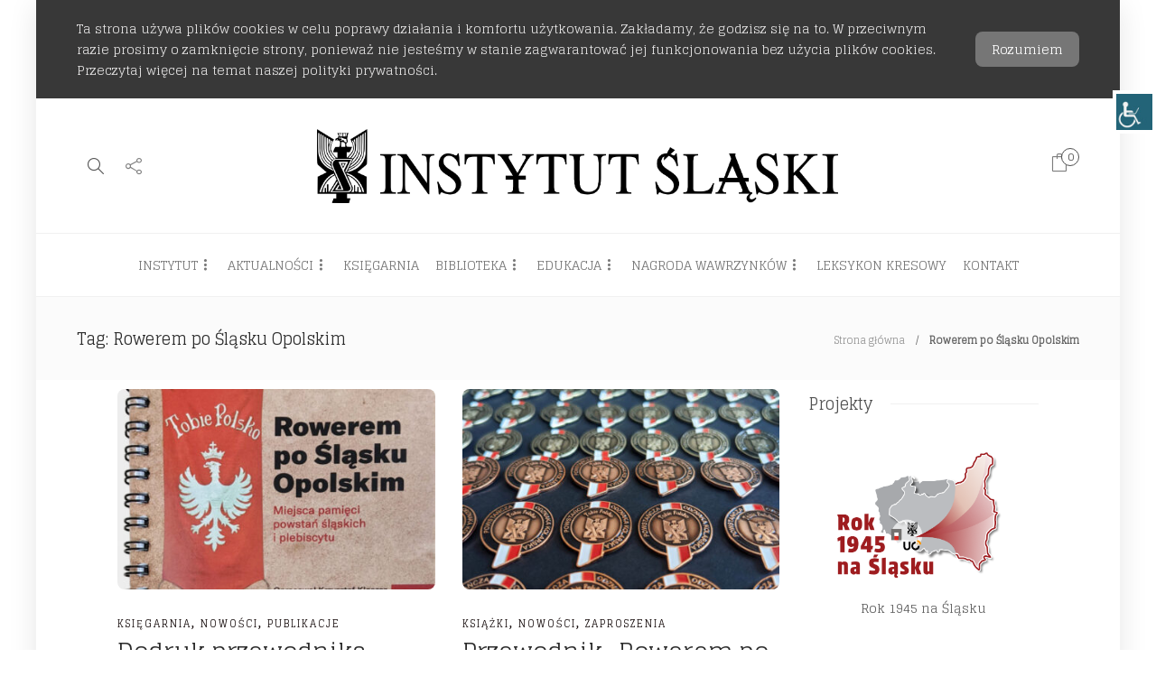

--- FILE ---
content_type: text/html; charset=UTF-8
request_url: https://instytutslaski.pl/tag/rowerem-po-slasku-opolskim/
body_size: 46181
content:

<!DOCTYPE html>
<html lang="pl-PL">
<head>
	<meta charset="UTF-8" />
			<meta name="viewport" content="width=device-width, initial-scale=1">
		<title>Rowerem po Śląsku Opolskim &#8211; Instytut Śląski</title>
<meta name='robots' content='max-image-preview:large' />
	<style>img:is([sizes="auto" i], [sizes^="auto," i]) { contain-intrinsic-size: 3000px 1500px }</style>
	<link rel='dns-prefetch' href='//www.googletagmanager.com' />
<link rel="alternate" type="application/rss+xml" title="Instytut Śląski &raquo; Kanał z wpisami" href="https://instytutslaski.pl/feed/" />
<link rel="alternate" type="application/rss+xml" title="Instytut Śląski &raquo; Kanał z wpisami otagowanymi jako Rowerem po Śląsku Opolskim" href="https://instytutslaski.pl/tag/rowerem-po-slasku-opolskim/feed/" />
<script type="text/javascript">
/* <![CDATA[ */
window._wpemojiSettings = {"baseUrl":"https:\/\/s.w.org\/images\/core\/emoji\/16.0.1\/72x72\/","ext":".png","svgUrl":"https:\/\/s.w.org\/images\/core\/emoji\/16.0.1\/svg\/","svgExt":".svg","source":{"concatemoji":"https:\/\/instytutslaski.pl\/wp-includes\/js\/wp-emoji-release.min.js?ver=6.8.3"}};
/*! This file is auto-generated */
!function(s,n){var o,i,e;function c(e){try{var t={supportTests:e,timestamp:(new Date).valueOf()};sessionStorage.setItem(o,JSON.stringify(t))}catch(e){}}function p(e,t,n){e.clearRect(0,0,e.canvas.width,e.canvas.height),e.fillText(t,0,0);var t=new Uint32Array(e.getImageData(0,0,e.canvas.width,e.canvas.height).data),a=(e.clearRect(0,0,e.canvas.width,e.canvas.height),e.fillText(n,0,0),new Uint32Array(e.getImageData(0,0,e.canvas.width,e.canvas.height).data));return t.every(function(e,t){return e===a[t]})}function u(e,t){e.clearRect(0,0,e.canvas.width,e.canvas.height),e.fillText(t,0,0);for(var n=e.getImageData(16,16,1,1),a=0;a<n.data.length;a++)if(0!==n.data[a])return!1;return!0}function f(e,t,n,a){switch(t){case"flag":return n(e,"\ud83c\udff3\ufe0f\u200d\u26a7\ufe0f","\ud83c\udff3\ufe0f\u200b\u26a7\ufe0f")?!1:!n(e,"\ud83c\udde8\ud83c\uddf6","\ud83c\udde8\u200b\ud83c\uddf6")&&!n(e,"\ud83c\udff4\udb40\udc67\udb40\udc62\udb40\udc65\udb40\udc6e\udb40\udc67\udb40\udc7f","\ud83c\udff4\u200b\udb40\udc67\u200b\udb40\udc62\u200b\udb40\udc65\u200b\udb40\udc6e\u200b\udb40\udc67\u200b\udb40\udc7f");case"emoji":return!a(e,"\ud83e\udedf")}return!1}function g(e,t,n,a){var r="undefined"!=typeof WorkerGlobalScope&&self instanceof WorkerGlobalScope?new OffscreenCanvas(300,150):s.createElement("canvas"),o=r.getContext("2d",{willReadFrequently:!0}),i=(o.textBaseline="top",o.font="600 32px Arial",{});return e.forEach(function(e){i[e]=t(o,e,n,a)}),i}function t(e){var t=s.createElement("script");t.src=e,t.defer=!0,s.head.appendChild(t)}"undefined"!=typeof Promise&&(o="wpEmojiSettingsSupports",i=["flag","emoji"],n.supports={everything:!0,everythingExceptFlag:!0},e=new Promise(function(e){s.addEventListener("DOMContentLoaded",e,{once:!0})}),new Promise(function(t){var n=function(){try{var e=JSON.parse(sessionStorage.getItem(o));if("object"==typeof e&&"number"==typeof e.timestamp&&(new Date).valueOf()<e.timestamp+604800&&"object"==typeof e.supportTests)return e.supportTests}catch(e){}return null}();if(!n){if("undefined"!=typeof Worker&&"undefined"!=typeof OffscreenCanvas&&"undefined"!=typeof URL&&URL.createObjectURL&&"undefined"!=typeof Blob)try{var e="postMessage("+g.toString()+"("+[JSON.stringify(i),f.toString(),p.toString(),u.toString()].join(",")+"));",a=new Blob([e],{type:"text/javascript"}),r=new Worker(URL.createObjectURL(a),{name:"wpTestEmojiSupports"});return void(r.onmessage=function(e){c(n=e.data),r.terminate(),t(n)})}catch(e){}c(n=g(i,f,p,u))}t(n)}).then(function(e){for(var t in e)n.supports[t]=e[t],n.supports.everything=n.supports.everything&&n.supports[t],"flag"!==t&&(n.supports.everythingExceptFlag=n.supports.everythingExceptFlag&&n.supports[t]);n.supports.everythingExceptFlag=n.supports.everythingExceptFlag&&!n.supports.flag,n.DOMReady=!1,n.readyCallback=function(){n.DOMReady=!0}}).then(function(){return e}).then(function(){var e;n.supports.everything||(n.readyCallback(),(e=n.source||{}).concatemoji?t(e.concatemoji):e.wpemoji&&e.twemoji&&(t(e.twemoji),t(e.wpemoji)))}))}((window,document),window._wpemojiSettings);
/* ]]> */
</script>
<link rel='stylesheet' id='validate-engine-css-css' href='https://instytutslaski.pl/wp-content/plugins/wysija-newsletters/css/validationEngine.jquery.css?ver=2.22' type='text/css' media='all' />
<link rel='stylesheet' id='font-awesome-css' href='https://instytutslaski.pl/wp-content/plugins/load-more-products-for-woocommerce/berocket/assets/css/font-awesome.min.css?ver=6.8.3' type='text/css' media='all' />
<style id='wp-emoji-styles-inline-css' type='text/css'>

	img.wp-smiley, img.emoji {
		display: inline !important;
		border: none !important;
		box-shadow: none !important;
		height: 1em !important;
		width: 1em !important;
		margin: 0 0.07em !important;
		vertical-align: -0.1em !important;
		background: none !important;
		padding: 0 !important;
	}
</style>
<link rel='stylesheet' id='wp-block-library-css' href='https://instytutslaski.pl/wp-includes/css/dist/block-library/style.min.css?ver=6.8.3' type='text/css' media='all' />
<style id='classic-theme-styles-inline-css' type='text/css'>
/*! This file is auto-generated */
.wp-block-button__link{color:#fff;background-color:#32373c;border-radius:9999px;box-shadow:none;text-decoration:none;padding:calc(.667em + 2px) calc(1.333em + 2px);font-size:1.125em}.wp-block-file__button{background:#32373c;color:#fff;text-decoration:none}
</style>
<style id='global-styles-inline-css' type='text/css'>
:root{--wp--preset--aspect-ratio--square: 1;--wp--preset--aspect-ratio--4-3: 4/3;--wp--preset--aspect-ratio--3-4: 3/4;--wp--preset--aspect-ratio--3-2: 3/2;--wp--preset--aspect-ratio--2-3: 2/3;--wp--preset--aspect-ratio--16-9: 16/9;--wp--preset--aspect-ratio--9-16: 9/16;--wp--preset--color--black: #000000;--wp--preset--color--cyan-bluish-gray: #abb8c3;--wp--preset--color--white: #ffffff;--wp--preset--color--pale-pink: #f78da7;--wp--preset--color--vivid-red: #cf2e2e;--wp--preset--color--luminous-vivid-orange: #ff6900;--wp--preset--color--luminous-vivid-amber: #fcb900;--wp--preset--color--light-green-cyan: #7bdcb5;--wp--preset--color--vivid-green-cyan: #00d084;--wp--preset--color--pale-cyan-blue: #8ed1fc;--wp--preset--color--vivid-cyan-blue: #0693e3;--wp--preset--color--vivid-purple: #9b51e0;--wp--preset--gradient--vivid-cyan-blue-to-vivid-purple: linear-gradient(135deg,rgba(6,147,227,1) 0%,rgb(155,81,224) 100%);--wp--preset--gradient--light-green-cyan-to-vivid-green-cyan: linear-gradient(135deg,rgb(122,220,180) 0%,rgb(0,208,130) 100%);--wp--preset--gradient--luminous-vivid-amber-to-luminous-vivid-orange: linear-gradient(135deg,rgba(252,185,0,1) 0%,rgba(255,105,0,1) 100%);--wp--preset--gradient--luminous-vivid-orange-to-vivid-red: linear-gradient(135deg,rgba(255,105,0,1) 0%,rgb(207,46,46) 100%);--wp--preset--gradient--very-light-gray-to-cyan-bluish-gray: linear-gradient(135deg,rgb(238,238,238) 0%,rgb(169,184,195) 100%);--wp--preset--gradient--cool-to-warm-spectrum: linear-gradient(135deg,rgb(74,234,220) 0%,rgb(151,120,209) 20%,rgb(207,42,186) 40%,rgb(238,44,130) 60%,rgb(251,105,98) 80%,rgb(254,248,76) 100%);--wp--preset--gradient--blush-light-purple: linear-gradient(135deg,rgb(255,206,236) 0%,rgb(152,150,240) 100%);--wp--preset--gradient--blush-bordeaux: linear-gradient(135deg,rgb(254,205,165) 0%,rgb(254,45,45) 50%,rgb(107,0,62) 100%);--wp--preset--gradient--luminous-dusk: linear-gradient(135deg,rgb(255,203,112) 0%,rgb(199,81,192) 50%,rgb(65,88,208) 100%);--wp--preset--gradient--pale-ocean: linear-gradient(135deg,rgb(255,245,203) 0%,rgb(182,227,212) 50%,rgb(51,167,181) 100%);--wp--preset--gradient--electric-grass: linear-gradient(135deg,rgb(202,248,128) 0%,rgb(113,206,126) 100%);--wp--preset--gradient--midnight: linear-gradient(135deg,rgb(2,3,129) 0%,rgb(40,116,252) 100%);--wp--preset--font-size--small: 13px;--wp--preset--font-size--medium: 20px;--wp--preset--font-size--large: 36px;--wp--preset--font-size--x-large: 42px;--wp--preset--spacing--20: 0.44rem;--wp--preset--spacing--30: 0.67rem;--wp--preset--spacing--40: 1rem;--wp--preset--spacing--50: 1.5rem;--wp--preset--spacing--60: 2.25rem;--wp--preset--spacing--70: 3.38rem;--wp--preset--spacing--80: 5.06rem;--wp--preset--shadow--natural: 6px 6px 9px rgba(0, 0, 0, 0.2);--wp--preset--shadow--deep: 12px 12px 50px rgba(0, 0, 0, 0.4);--wp--preset--shadow--sharp: 6px 6px 0px rgba(0, 0, 0, 0.2);--wp--preset--shadow--outlined: 6px 6px 0px -3px rgba(255, 255, 255, 1), 6px 6px rgba(0, 0, 0, 1);--wp--preset--shadow--crisp: 6px 6px 0px rgba(0, 0, 0, 1);}:where(.is-layout-flex){gap: 0.5em;}:where(.is-layout-grid){gap: 0.5em;}body .is-layout-flex{display: flex;}.is-layout-flex{flex-wrap: wrap;align-items: center;}.is-layout-flex > :is(*, div){margin: 0;}body .is-layout-grid{display: grid;}.is-layout-grid > :is(*, div){margin: 0;}:where(.wp-block-columns.is-layout-flex){gap: 2em;}:where(.wp-block-columns.is-layout-grid){gap: 2em;}:where(.wp-block-post-template.is-layout-flex){gap: 1.25em;}:where(.wp-block-post-template.is-layout-grid){gap: 1.25em;}.has-black-color{color: var(--wp--preset--color--black) !important;}.has-cyan-bluish-gray-color{color: var(--wp--preset--color--cyan-bluish-gray) !important;}.has-white-color{color: var(--wp--preset--color--white) !important;}.has-pale-pink-color{color: var(--wp--preset--color--pale-pink) !important;}.has-vivid-red-color{color: var(--wp--preset--color--vivid-red) !important;}.has-luminous-vivid-orange-color{color: var(--wp--preset--color--luminous-vivid-orange) !important;}.has-luminous-vivid-amber-color{color: var(--wp--preset--color--luminous-vivid-amber) !important;}.has-light-green-cyan-color{color: var(--wp--preset--color--light-green-cyan) !important;}.has-vivid-green-cyan-color{color: var(--wp--preset--color--vivid-green-cyan) !important;}.has-pale-cyan-blue-color{color: var(--wp--preset--color--pale-cyan-blue) !important;}.has-vivid-cyan-blue-color{color: var(--wp--preset--color--vivid-cyan-blue) !important;}.has-vivid-purple-color{color: var(--wp--preset--color--vivid-purple) !important;}.has-black-background-color{background-color: var(--wp--preset--color--black) !important;}.has-cyan-bluish-gray-background-color{background-color: var(--wp--preset--color--cyan-bluish-gray) !important;}.has-white-background-color{background-color: var(--wp--preset--color--white) !important;}.has-pale-pink-background-color{background-color: var(--wp--preset--color--pale-pink) !important;}.has-vivid-red-background-color{background-color: var(--wp--preset--color--vivid-red) !important;}.has-luminous-vivid-orange-background-color{background-color: var(--wp--preset--color--luminous-vivid-orange) !important;}.has-luminous-vivid-amber-background-color{background-color: var(--wp--preset--color--luminous-vivid-amber) !important;}.has-light-green-cyan-background-color{background-color: var(--wp--preset--color--light-green-cyan) !important;}.has-vivid-green-cyan-background-color{background-color: var(--wp--preset--color--vivid-green-cyan) !important;}.has-pale-cyan-blue-background-color{background-color: var(--wp--preset--color--pale-cyan-blue) !important;}.has-vivid-cyan-blue-background-color{background-color: var(--wp--preset--color--vivid-cyan-blue) !important;}.has-vivid-purple-background-color{background-color: var(--wp--preset--color--vivid-purple) !important;}.has-black-border-color{border-color: var(--wp--preset--color--black) !important;}.has-cyan-bluish-gray-border-color{border-color: var(--wp--preset--color--cyan-bluish-gray) !important;}.has-white-border-color{border-color: var(--wp--preset--color--white) !important;}.has-pale-pink-border-color{border-color: var(--wp--preset--color--pale-pink) !important;}.has-vivid-red-border-color{border-color: var(--wp--preset--color--vivid-red) !important;}.has-luminous-vivid-orange-border-color{border-color: var(--wp--preset--color--luminous-vivid-orange) !important;}.has-luminous-vivid-amber-border-color{border-color: var(--wp--preset--color--luminous-vivid-amber) !important;}.has-light-green-cyan-border-color{border-color: var(--wp--preset--color--light-green-cyan) !important;}.has-vivid-green-cyan-border-color{border-color: var(--wp--preset--color--vivid-green-cyan) !important;}.has-pale-cyan-blue-border-color{border-color: var(--wp--preset--color--pale-cyan-blue) !important;}.has-vivid-cyan-blue-border-color{border-color: var(--wp--preset--color--vivid-cyan-blue) !important;}.has-vivid-purple-border-color{border-color: var(--wp--preset--color--vivid-purple) !important;}.has-vivid-cyan-blue-to-vivid-purple-gradient-background{background: var(--wp--preset--gradient--vivid-cyan-blue-to-vivid-purple) !important;}.has-light-green-cyan-to-vivid-green-cyan-gradient-background{background: var(--wp--preset--gradient--light-green-cyan-to-vivid-green-cyan) !important;}.has-luminous-vivid-amber-to-luminous-vivid-orange-gradient-background{background: var(--wp--preset--gradient--luminous-vivid-amber-to-luminous-vivid-orange) !important;}.has-luminous-vivid-orange-to-vivid-red-gradient-background{background: var(--wp--preset--gradient--luminous-vivid-orange-to-vivid-red) !important;}.has-very-light-gray-to-cyan-bluish-gray-gradient-background{background: var(--wp--preset--gradient--very-light-gray-to-cyan-bluish-gray) !important;}.has-cool-to-warm-spectrum-gradient-background{background: var(--wp--preset--gradient--cool-to-warm-spectrum) !important;}.has-blush-light-purple-gradient-background{background: var(--wp--preset--gradient--blush-light-purple) !important;}.has-blush-bordeaux-gradient-background{background: var(--wp--preset--gradient--blush-bordeaux) !important;}.has-luminous-dusk-gradient-background{background: var(--wp--preset--gradient--luminous-dusk) !important;}.has-pale-ocean-gradient-background{background: var(--wp--preset--gradient--pale-ocean) !important;}.has-electric-grass-gradient-background{background: var(--wp--preset--gradient--electric-grass) !important;}.has-midnight-gradient-background{background: var(--wp--preset--gradient--midnight) !important;}.has-small-font-size{font-size: var(--wp--preset--font-size--small) !important;}.has-medium-font-size{font-size: var(--wp--preset--font-size--medium) !important;}.has-large-font-size{font-size: var(--wp--preset--font-size--large) !important;}.has-x-large-font-size{font-size: var(--wp--preset--font-size--x-large) !important;}
:where(.wp-block-post-template.is-layout-flex){gap: 1.25em;}:where(.wp-block-post-template.is-layout-grid){gap: 1.25em;}
:where(.wp-block-columns.is-layout-flex){gap: 2em;}:where(.wp-block-columns.is-layout-grid){gap: 2em;}
:root :where(.wp-block-pullquote){font-size: 1.5em;line-height: 1.6;}
</style>
<link rel='stylesheet' id='cryptx-styles-css' href='https://instytutslaski.pl/wp-content/plugins/cryptx/css/cryptx.css?ver=6.8.3' type='text/css' media='all' />
<link rel='stylesheet' id='somdn-style-css' href='https://instytutslaski.pl/wp-content/plugins/download-now-for-woocommerce/assets/css/somdn-style.css?ver=6.8.3' type='text/css' media='all' />
<link rel='stylesheet' id='foobox-free-min-css' href='https://instytutslaski.pl/wp-content/plugins/foobox-image-lightbox/free/css/foobox.free.min.css?ver=2.7.35' type='text/css' media='all' />
<link rel='stylesheet' id='mp-sliding-style-css' href='https://instytutslaski.pl/wp-content/plugins/slide-puzzle/css/slide-puzzle.css?ver=6.8.3' type='text/css' media='all' />
<link rel='stylesheet' id='buttons-css' href='https://instytutslaski.pl/wp-includes/css/buttons.min.css?ver=6.8.3' type='text/css' media='all' />
<link rel='stylesheet' id='dashicons-css' href='https://instytutslaski.pl/wp-includes/css/dashicons.min.css?ver=6.8.3' type='text/css' media='all' />
<link rel='stylesheet' id='mediaelement-css' href='https://instytutslaski.pl/wp-includes/js/mediaelement/mediaelementplayer-legacy.min.css?ver=4.2.17' type='text/css' media='all' />
<link rel='stylesheet' id='wp-mediaelement-css' href='https://instytutslaski.pl/wp-includes/js/mediaelement/wp-mediaelement.min.css?ver=6.8.3' type='text/css' media='all' />
<link rel='stylesheet' id='media-views-css' href='https://instytutslaski.pl/wp-includes/css/media-views.min.css?ver=6.8.3' type='text/css' media='all' />
<link rel='stylesheet' id='imgareaselect-css' href='https://instytutslaski.pl/wp-includes/js/imgareaselect/imgareaselect.css?ver=0.9.8' type='text/css' media='all' />
<link rel='stylesheet' id='woocommerce-layout-css' href='https://instytutslaski.pl/wp-content/plugins/woocommerce/assets/css/woocommerce-layout.css?ver=10.2.2' type='text/css' media='all' />
<link rel='stylesheet' id='woocommerce-smallscreen-css' href='https://instytutslaski.pl/wp-content/plugins/woocommerce/assets/css/woocommerce-smallscreen.css?ver=10.2.2' type='text/css' media='only screen and (max-width: 768px)' />
<link rel='stylesheet' id='woocommerce-general-css' href='https://instytutslaski.pl/wp-content/plugins/woocommerce/assets/css/woocommerce.css?ver=10.2.2' type='text/css' media='all' />
<style id='woocommerce-inline-inline-css' type='text/css'>
.woocommerce form .form-row .required { visibility: visible; }
</style>
<link rel='stylesheet' id='wpah-front-styles-css' href='https://instytutslaski.pl/wp-content/plugins/wp-accessibility-helper/assets/css/wp-accessibility-helper.min.css?ver=0.5.9.4' type='text/css' media='all' />
<link rel='stylesheet' id='brands-styles-css' href='https://instytutslaski.pl/wp-content/plugins/woocommerce/assets/css/brands.css?ver=10.2.2' type='text/css' media='all' />
<link rel='stylesheet' id='jquery-ui-standard-css-css' href='https://instytutslaski.pl/wp-content/plugins/squelch-tabs-and-accordions-shortcodes/css/jquery-ui/jquery-ui-1.11.4/smoothness/jquery-ui.theme.min.css?ver=0.4.1' type='text/css' media='' />
<link rel='stylesheet' id='squelch_taas-css' href='https://instytutslaski.pl/wp-content/plugins/squelch-tabs-and-accordions-shortcodes/css/squelch-tabs-and-accordions.css?ver=0.4.1' type='text/css' media='all' />
<link rel='stylesheet' id='bootstrap-css' href='https://instytutslaski.pl/wp-content/themes/gillion/css/bootstrap.min.css?ver=3.3.4' type='text/css' media='all' />
<link rel='stylesheet' id='slick-css' href='https://instytutslaski.pl/wp-content/themes/gillion/css/slick.css?ver=6.8.3' type='text/css' media='all' />
<link rel='stylesheet' id='simple-line-icons-css' href='https://instytutslaski.pl/wp-content/themes/gillion/css/simple-line-icons.css?ver=1.0.0' type='text/css' media='all' />
<link rel='stylesheet' id='themify-icons-css' href='https://instytutslaski.pl/wp-content/themes/gillion/css/themify-icons.css?ver=1.0.0' type='text/css' media='all' />
<link rel='stylesheet' id='lightcase-css' href='https://instytutslaski.pl/wp-content/themes/gillion/css/lightcase.css?ver=1.0.0' type='text/css' media='all' />
<link rel='stylesheet' id='jssocials-css' href='https://instytutslaski.pl/wp-content/themes/gillion/css/jssocials.css?ver=1.0.0' type='text/css' media='all' />
<link rel='stylesheet' id='pixeden-icons-css' href='https://instytutslaski.pl/wp-content/themes/gillion/css/pe-icon-7-stroke.css?ver=1.0.0' type='text/css' media='all' />
<style id='pixeden-icons-inline-css' type='text/css'>
.gillion-woocommerce #content:not(.page-content) ul.products li.product-category { width: 48% !important;}.gillion-woocommerce div.product .woocommerce-tabs .panel {padding-top: 40px !important;}
</style>
<link rel='stylesheet' id='perfect-scrollbar-css' href='https://instytutslaski.pl/wp-content/themes/gillion/css/perfect-scrollbar.min.css?ver=1.0.0' type='text/css' media='all' />
<link rel='stylesheet' id='tooltipster-css' href='https://instytutslaski.pl/wp-content/themes/gillion/css/tooltipster.bundle.min.css?ver=4.0' type='text/css' media='all' />
<link rel='stylesheet' id='justifiedGallery-css' href='https://instytutslaski.pl/wp-content/themes/gillion/css/justifiedGallery.min.css?ver=4.0' type='text/css' media='all' />
<link rel='stylesheet' id='gillion-styles-css' href='https://instytutslaski.pl/wp-content/themes/gillion/style.css?ver=1.0' type='text/css' media='all' />
<link rel='stylesheet' id='gillion-responsive-css' href='https://instytutslaski.pl/wp-content/themes/gillion/css/responsive.css?ver=1.0' type='text/css' media='all' />
<style id='gillion-responsive-inline-css' type='text/css'>
/* Gillion CSS */.sh-default-color a,.sh-default-color,#sidebar a:not(.widget-learn-more),.logged-in-as a ,.wpcf7-form-control-wrap .simpleselect {color: #616161!important;}html body,html .menu-item a {font-family: "Open Sans"; color: #616161; font-size: 14px; }.post-thumnail-caption,.post-meta a,.post-meta span,.sh-pagination a,.sh-pagination span,#sidebar .widget_recent_entries .post-date {color: #8d8d8d;}#sidebar .widget_recent_comments .recentcomments > span a,#sidebar .post-meta a {color: #8d8d8d!important;}.post-categories,.post-categories a {color: #0f0505;}.post-categories a:hover,.post-categories a:focus {color: #3172ab;}.cat-item a,.post-categories,.post-categories a {font-family: Montserrat;font-weight: }.woocommerce-header.step1 .woocommerce-header-item-cart .woocommerce-header-icon i,.woocommerce-header.step2 .woocommerce-header-item-checkout .woocommerce-header-icon i,.woocommerce-header.step3 .woocommerce-header-item-complate .woocommerce-header-icon i,.sh-accent-color,ul.page-numbers a:hover,.sh-comment-date a:hover,.comment-respond #cancel-comment-reply-link,.post-sticky {color: #ff4949!important;}.woocommerce-header.step1 .woocommerce-header-content .woocommerce-header-item-cart .woocommerce-header-icon,.woocommerce-header.step2 .woocommerce-header-content .woocommerce-header-item-checkout .woocommerce-header-icon,.woocommerce-header.step3 .woocommerce-header-content .woocommerce-header-item-complate .woocommerce-header-icon { border-color: #ff4949;}.sh-dropcaps-full-square,.sh-dropcaps-full-square-border,.mc4wp-form input[type=submit],.gillion-woocommerce .woocommerce .return-to-shop a.button {background-color: #ff4949;}.woocommerce-header.step1 .woocommerce-header-item-cart .woocommerce-header-icon span,.woocommerce-header.step1 .woocommerce-header-item-cart:after,.woocommerce-header.step2 .woocommerce-header-item-checkout .woocommerce-header-icon span,.woocommerce-header.step2 .woocommerce-header-item-checkout:before,.woocommerce-header.step2 .woocommerce-header-item-checkout:after,.woocommerce-header.step3 .woocommerce-header-item-complate .woocommerce-header-icon span,.woocommerce-header.step3 .woocommerce-header-item-complate:before,.woocommerce #payment #place_order, .woocommerce-page #payment #place_order,.gillion-woocommerce div.product form.cart .button:hover,.gillion-woocommerce .sh-nav .widget_shopping_cart .buttons a.checkout,.gillion-woocommerce a.button.alt:hover,.contact-form input[type="submit"],.sh-back-to-top:hover,.sh-dropcaps-full-square-tale,ul.page-numbers .current,ul.page-numbers .current:hover,.comment-input-required,.widget_tag_cloud a:hover,.post-password-form input[type="submit"],.wpcf7-form .wpcf7-submit {background-color: #ff4949!important;}::selection {background-color: #ff4949!important;color: #fff;}::-moz-selection {background-color: #ff4949!important;color: #fff;}.sh-dropcaps-full-square-tale:after,.widget_tag_cloud a:hover:after {border-left-color: #ff4949!important;}.sh-back-to-top:hover {border-color: #ff4949!important;}.contact-form input[type="submit"]:hover,.wpcf7-form .wpcf7-submit:hover,.post-password-form input[type="submit"]:hover,.mc4wp-form input[type=submit]:hover {background-color: #0f0303!important;}a {color: #00020f;}a:hover,a:focus {color: #ff2626;}body h1,body h2,body h3,body h4,body h5,body h6 {font-family: "Montserrat"; color: #2b2b2b; }.post-meta,.post-categories,.post-switch-item-right,.sh-read-later-review-score,.sh-nav li.menu-item a,.sh-nav-container li.menu-item a,.sh-comment-date a,.post-button .post-button-text,.widget_categories li,.sh-dropcaps,.sh-dropcaps-full-square,.sh-dropcaps-full-square-border,.sh-dropcaps-full-square-tale,.sh-dropcaps-square-border,.sh-dropcaps-square-border2,.sh-dropcaps-circle,.comment-body .reply,.sh-comment-form label,blockquote,blockquote:after,.post-review-score,.sh-comment-author a,.sh-header-top .sh-nav li.menu-item a,.post-quote-link-content p,.instagram-post-overlay-container,.mc4wp-form input,.widget_categories li .count,.sh-login-popup,.widget-learn-more,.gillion-woocommerce ul.products li.product,.gillion-woocommerce div.product div.summary > *:not(.woocommerce-product-details__short-description),.gillion-woocommerce div.product .woocommerce-tabs ul.tabs li a,.gillion-woocommerce #review_form,.gillion-woocommerce .widget_shopping_cart .cart_list > li > a:not(.remove),.gillion-woocommerce .widget_shopping_cart .total,.gillion-woocommerce .woocommerce-MyAccount-navigation ul li {font-family: "Montserrat";}.sh-heading-font {font-family: "Montserrat"}h1 {font-size: 30px;}h2 {font-size: 24px;}h3 {font-size: 21px;}h4 {font-size: 18px;}h5 {font-size: 16px;}h6 {font-size: 14px;}table th,.blog-single .post-title h2:hover,.wrap-forms label,.wpcf7-form p,.post-password-form label,#sidebar .widget_categories li > a,#sidebar .widget_categories li .count,#sidebar .sh-widget-posts-slider-group-style2 .post-categories a,#sidebar .sh-widget-posts-slider-group-style3 .post-categories a,.sh-footer-widgets .sh-widget-posts-slider-group-style2 .post-categories a,.sh-footer-widgets .sh-widget-posts-slider-group-style3 .post-categories a,.sh-comment-author,.post-meta a:hover,.post-meta a:focus,.sh-comment-author a,.blog-textslider-post a,.gillion-woocommerce .price > ins,.gillion-woocommerce p.price,.gillion-woocommerce ul.products li.product .woocommerce-loop-product__title,.gillion-woocommerce ul.products li.product .outofstock,.gillion-woocommerce .widget_shopping_cart .cart_list > li > a:not(.remove),.gillion-woocommerce .widget_shopping_cart .total,.gillion-woocommerce .widget_shopping_cart .buttons a,.gillion-woocommerce .widget_shopping_cart .buttons a:not(.checkout) {color: #2b2b2b!important;}.sh-header,.sh-header-top,.sh-header-mobile {background-color: #fff;}.sh-header-top {background-color: #313131!important;}.sh-header-top .sh-nav li.menu-item a,.sh-header-top .header-social-media a,.sh-header-top-date {color: #fff;}.sh-header .sh-nav > li.menu-item > a {text-transform: uppercase;}.sh-header-search-close i,.sh-header .sh-nav > li.menu-item > a,.sh-header-mobile-navigation li.menu-item > a > i {color: rgba(61,61,61,0.69);}.sh-header .sh-nav-login #header-login > span {border-color: rgba(61,61,61,0.69);}.sh-header .sh-nav > li > a i {color: #b5b5b5;}.sh-header .sh-nav > li > a:hover i {color: #8d8d8d;}.sh-nav li.menu-item a {font-size: 14px;}.sh-nav-mobile li a {font-size: 13px;}.sh-header .sh-nav > li.menu-item:hover:not(.sh-nav-social) > a,.sh-header .sh-nav > li.menu-item:hover:not(.sh-nav-social) > a > i,.sh-header .sh-nav > li.sh-nav-social > a:hover > i,.sh-header-mobile-navigation li > a:hover > i {color: rgba(61,61,61,0.80);}.sh-header .sh-nav > li.menu-item:hover .sh-hamburger-menu span {background-color: rgba(61,61,61,0.80);}.sh-header .sh-nav > .current_page_item > a,.sh-header .sh-nav > .current-menu-ancestor > a {color: #505050!important;}.header-logo img {height: 90px;max-height: 250px;}.sh-header-mobile-navigation .header-logo img {height: 69px;max-height: 250px;}.sh-sticky-header-active .header-logo img {height: 57px;}.sh-header,.sh-header-3 > .container {border-bottom: 1px solid rgba( 0,0,0,0.08 );} .sh-header-mobile-dropdown,.header-mobile-social-media a,.primary-desktop .sh-nav > li.menu-item ul:not(.nav-tabs),.sh-header-mobile-dropdown {background-color: #ffffff!important;} .sh-nav-mobile li:after,.sh-nav-mobile ul:before {background-color: #eaeaea!important;} .header-mobile-social-media a i,.sh-nav-mobile li a,.primary-desktop .sh-nav > li.menu-item ul a {color: #8d8d8d!important;}.sh-nav-mobile .current_page_item > a,.sh-nav-mobile > li a:hover,.primary-desktop .sh-nav ul,.primary-desktop .sh-nav > li.menu-item ul li:hover > a,.primary-desktop .sh-nav > li.menu-item ul li:hover > a i,.primary-desktop .sh-nav ul.mega-menu-row li.mega-menu-col > a {color: #505050!important;}.header-mobile-social-media,.header-mobile-social-media a {border-color: #eaeaea!important;}/*.primary-desktop .sh-nav li.menu-item ul:not(.nav-tabs) {border: 1px solid #eaeaea!important;}*/.sh-nav .mega-menu-row > li.menu-item {border-right: 1px solid #eaeaea!important;}#sidebar .widget-item .widget-title {color: #505050; font-size: 18px; }#sidebar .widget-item li {border-color: #f0f0f0!important;}.sh-footer {background-size: cover;background-position: 50% 50%;}.sh-footer .sh-footer-widgets {background-color: #ffffff;color: #c7c7c7;}.sh-footer .sh-footer-widgets .post-meta,.sh-footer .sh-footer-widgets .sh-recent-posts-widgets-item-meta a {color: #c7c7c7;}.sh-footer .sh-footer-widgets i:not(.icon-link):not(.icon-magnifier),.sh-footer .sh-footer-widgets .widget_recent_entries li:before {color: #ffffff!important;}.sh-footer .sh-footer-widgets h3 {color: #191919; font-size: 20px; }.sh-footer .sh-footer-widgets ul li,.sh-footer .sh-footer-widgets ul li,.sh-recent-posts-widgets .sh-recent-posts-widgets-item,.sh-footer .sh-widget-posts-slider-style1:not(:last-child),.sh-footer-widgets .widget_tag_cloud a {border-color: rgba(255,255,255,0.10);}.sh-footer .post-meta-content > *:not(:last-child):not(:nth-last-child(2)):after,.sh-footer-widgets h3:not(.widget-tab-title):after,.sh-footer-widgets .sh-widget-poststab-title:after {background-color: rgba(255,255,255,0.10);}@media (max-width: 1025px) {.sh-footer .post-meta-content > *:nth-last-child(2):after {background-color: rgba(255,255,255,0.10);}}.sh-footer-widgets {border-bottom: 1px solid #2c2c2c;}.sh-footer .sh-footer-widgets a,.sh-footer .sh-footer-widgets .post-views,.sh-footer .sh-footer-widgets li a,.sh-footer .sh-footer-widgets h6,.sh-footer .sh-footer-widgets .sh-widget-posts-slider-style1 h5,.sh-footer .sh-footer-widgets .sh-widget-posts-slider-style1 h5 span,.sh-footer .widget_about_us .widget-quote {color: #4f4f4f;}.sh-footer .sh-footer-widgets a:hover,.sh-footer .sh-footer-widgets li a:hover,.sh-footer .sh-footer-widgets h6:hover {color: #4e91cc;}.sh-footer-columns > .widget-item {}.sh-footer .sh-copyrights {background-color: #1e1e1e;color: #b4b4b4;}.sh-footer .sh-copyrights a,.sh-footer .sh-copyrights .sh-nav li.menu-item a {color: #ffffff;}.sh-footer .sh-copyrights a:hover {color: #b4b4b4!important;}.sh-footer .sh-copyrights-social a {border-left: 1px solid ;}.sh-footer .sh-copyrights-social a:last-child {border-right: 1px solid ;}@media (max-width: 850px) {.sh-footer .sh-copyrights-social a {border: 1px solid ;}}.gillion-woocommerce #content:not(.page-content) ul.products li.product {;width: 25%;}body #page-container {position: relative;max-width: 1200px!important;margin: 0 auto;background-color: #ffffff!important;box-shadow: 0px 6px 30px rgba(0,0,0,0.1);}#page-container .container {width: 100%!important;min-width: 100%!important;max-width: 100%!important;padding-left: 45px!important;padding-right: 45px!important;}.sh-sticky-header-active {max-width: 1200px!important;margin: 0 auto;}.sh-titlebar {background-color: #fbfbfb;}.sh-back-to-top {border-radius: 8px}.sh-404-left .sh-ratio-content {background-image: url();}.sh-404-page .sh-404-overay {background-color: #ff4949;}body {overflow: hidden;}.sh-page-loader {background-color: #ffffff;}.sk-cube-grid .sk-cube,.sk-folding-cube .sk-cube:before,.sk-spinner > div,.sh-page-loader-style-spinner .object {background-color: #1e73be!important;}
</style>
<link rel='stylesheet' id='gillion-woocommerce-css' href='https://instytutslaski.pl/wp-content/themes/gillion/css/woocommerce.css?ver=6.8.3' type='text/css' media='all' />
<link rel='stylesheet' id='gillion-child-style-css' href='https://instytutslaski.pl/wp-content/themes/gillion-child/style.css?ver=6.8.3' type='text/css' media='all' />
<link rel='stylesheet' id='ald-styles-css' href='https://instytutslaski.pl/wp-content/plugins/ajax-load-more-anything/assets/styles.min.css?ver=3.3.8' type='text/css' media='all' />
<script type="text/javascript" src="https://instytutslaski.pl/wp-includes/js/jquery/jquery.min.js?ver=3.7.1" id="jquery-core-js"></script>
<script type="text/javascript" src="https://instytutslaski.pl/wp-includes/js/jquery/jquery-migrate.min.js?ver=3.4.1" id="jquery-migrate-js"></script>
<script type="text/javascript" src="https://instytutslaski.pl/wp-content/plugins/cryptx/js/cryptx.min.js?ver=6.8.3" id="cryptx-js-js"></script>
<script type="text/javascript" src="https://instytutslaski.pl/wp-content/plugins/slide-puzzle/js/slide-puzzle.js?ver=6.8.3" id="mp-sliding-js-js"></script>
<script type="text/javascript" id="utils-js-extra">
/* <![CDATA[ */
var userSettings = {"url":"\/","uid":"0","time":"1768724609","secure":"1"};
/* ]]> */
</script>
<script type="text/javascript" src="https://instytutslaski.pl/wp-includes/js/utils.min.js?ver=6.8.3" id="utils-js"></script>
<script type="text/javascript" src="https://instytutslaski.pl/wp-includes/js/plupload/moxie.min.js?ver=1.3.5.1" id="moxiejs-js"></script>
<script type="text/javascript" src="https://instytutslaski.pl/wp-includes/js/plupload/plupload.min.js?ver=2.1.9" id="plupload-js"></script>
<!--[if lt IE 8]>
<script type="text/javascript" src="https://instytutslaski.pl/wp-includes/js/json2.min.js?ver=2015-05-03" id="json2-js"></script>
<![endif]-->
<script type="text/javascript" src="https://instytutslaski.pl/wp-content/plugins/woocommerce/assets/js/jquery-blockui/jquery.blockUI.min.js?ver=2.7.0-wc.10.2.2" id="jquery-blockui-js" defer="defer" data-wp-strategy="defer"></script>
<script type="text/javascript" id="wc-add-to-cart-js-extra">
/* <![CDATA[ */
var wc_add_to_cart_params = {"ajax_url":"\/wp-admin\/admin-ajax.php","wc_ajax_url":"\/?wc-ajax=%%endpoint%%","i18n_view_cart":"Zobacz koszyk","cart_url":"https:\/\/instytutslaski.pl\/koszyk\/","is_cart":"","cart_redirect_after_add":"no"};
/* ]]> */
</script>
<script type="text/javascript" src="https://instytutslaski.pl/wp-content/plugins/woocommerce/assets/js/frontend/add-to-cart.min.js?ver=10.2.2" id="wc-add-to-cart-js" defer="defer" data-wp-strategy="defer"></script>
<script type="text/javascript" src="https://instytutslaski.pl/wp-content/plugins/woocommerce/assets/js/js-cookie/js.cookie.min.js?ver=2.1.4-wc.10.2.2" id="js-cookie-js" defer="defer" data-wp-strategy="defer"></script>
<script type="text/javascript" id="woocommerce-js-extra">
/* <![CDATA[ */
var woocommerce_params = {"ajax_url":"\/wp-admin\/admin-ajax.php","wc_ajax_url":"\/?wc-ajax=%%endpoint%%","i18n_password_show":"Poka\u017c has\u0142o","i18n_password_hide":"Ukryj has\u0142o"};
/* ]]> */
</script>
<script type="text/javascript" src="https://instytutslaski.pl/wp-content/plugins/woocommerce/assets/js/frontend/woocommerce.min.js?ver=10.2.2" id="woocommerce-js" defer="defer" data-wp-strategy="defer"></script>
<script type="text/javascript" id="foobox-free-min-js-before">
/* <![CDATA[ */
/* Run FooBox FREE (v2.7.35) */
var FOOBOX = window.FOOBOX = {
	ready: true,
	disableOthers: false,
	o: {wordpress: { enabled: true }, captions: { dataTitle: ["captionTitle","title"], dataDesc: ["captionDesc","description"] }, rel: '', excludes:'.fbx-link,.nofoobox,.nolightbox,a[href*="pinterest.com/pin/create/button/"]', affiliate : { enabled: false }, error: "Nie można załadować obiektu."},
	selectors: [
		".foogallery-container.foogallery-lightbox-foobox", ".foogallery-container.foogallery-lightbox-foobox-free", ".gallery", ".wp-block-gallery", ".wp-caption", ".wp-block-image", "a:has(img[class*=wp-image-])", ".post a:has(img[class*=wp-image-])", ".foobox"
	],
	pre: function( $ ){
		// Custom JavaScript (Pre)
		
	},
	post: function( $ ){
		// Custom JavaScript (Post)
		
		// Custom Captions Code
		
	},
	custom: function( $ ){
		// Custom Extra JS
		
	}
};
/* ]]> */
</script>
<script type="text/javascript" src="https://instytutslaski.pl/wp-content/plugins/foobox-image-lightbox/free/js/foobox.free.min.js?ver=2.7.35" id="foobox-free-min-js"></script>
<script type="text/javascript" src="https://instytutslaski.pl/wp-content/themes/gillion/js/slick.min.js?ver=6.8.3" id="slick-js"></script>

<!-- Fragment znacznika Google (gtag.js) dodany przez Site Kit -->
<!-- Fragment Google Analytics dodany przez Site Kit -->
<script type="text/javascript" src="https://www.googletagmanager.com/gtag/js?id=GT-WKX6BP7" id="google_gtagjs-js" async></script>
<script type="text/javascript" id="google_gtagjs-js-after">
/* <![CDATA[ */
window.dataLayer = window.dataLayer || [];function gtag(){dataLayer.push(arguments);}
gtag("set","linker",{"domains":["instytutslaski.pl"]});
gtag("js", new Date());
gtag("set", "developer_id.dZTNiMT", true);
gtag("config", "GT-WKX6BP7");
/* ]]> */
</script>
<script type="text/javascript" src="https://instytutslaski.pl/wp-content/themes/gillion-child/js/scripts.js?ver=6.8.3" id="gillion-child-scripts-js"></script>
<link rel="https://api.w.org/" href="https://instytutslaski.pl/wp-json/" /><link rel="alternate" title="JSON" type="application/json" href="https://instytutslaski.pl/wp-json/wp/v2/tags/1268" /><link rel="EditURI" type="application/rsd+xml" title="RSD" href="https://instytutslaski.pl/xmlrpc.php?rsd" />
<meta name="generator" content="WordPress 6.8.3" />
<meta name="generator" content="WooCommerce 10.2.2" />
<!-- start Simple Custom CSS and JS -->
<style type="text/css">
/* Dodaj swój kod CSS tutaj.
                     
Na przykład:
.przyklad {
    color: red;
}

Sprawdź poniższą stronę, jeśli chcesz poszerzyć swoją wiedzę nt. CSS:
http://www.w3schools.com/css/css_syntax.asp

Koniec komentarza */ 



.video-wrapper {
    position: relative;
    overflow: hidden;
}

.video-wrapper img {
    width: 100%;
    transition: opacity .3s ease;
}

.video-wrapper:hover img {
    opacity: 0.7;
}

.play-button {
    position: absolute;
    top: 50%; 
    left: 50%;
    width: 170px;
    height: 170px;
    background-image: url('https://instytutslaski.pl/wp-content/uploads/2023/12/play-sk.png');
    background-position: center;
    background-repeat: no-repeat;
    background-size: 100%;
    transform: translate(-50%, -50%);
    opacity: 0;
    transition: opacity .3s ease;
}

.video-wrapper:hover .play-button {
    opacity: 1;
}

.slaskiekobietyfilm {
  margin-top: 0px;
}</style>
<!-- end Simple Custom CSS and JS -->
<!-- start Simple Custom CSS and JS -->
<style type="text/css">
/* Dodaj swój kod CSS tutaj.
                     
Na przykład:
.przyklad {
    color: red;
}

Sprawdź poniższą stronę, jeśli chcesz poszerzyć swoją wiedzę nt. CSS:
http://www.w3schools.com/css/css_syntax.asp

Koniec komentarza */ 

</style>
<!-- end Simple Custom CSS and JS -->
<!-- start Simple Custom CSS and JS -->
<style type="text/css">
/* Dodaj swój kod CSS tutaj.
                     
Na przykład:
.przyklad {
    color: red;
}

Sprawdź poniższą stronę, jeśli chcesz poszerzyć swoją wiedzę nt. CSS:
http://www.w3schools.com/css/css_syntax.asp

Koniec komentarza */ 

.page-id-5767 #wrapper {
	padding-left:inherit;
	padding-right:inherit;
} 

.okladka-wystawa {
	box-shadow: 2px 2px 2px 0px rgba(0,0,0,0.34);
	top:0;
	position:relative
}

.okladka-wystawa:hover {
	box-shadow: 3px 3px 6px 2px  rgba(0,0,0,0.34);
	top: -4px;
	transition-duration:0.3s;
}

.page-id-5767 .sh-titlebar-height-small {
	display: none;
}
</style>
<!-- end Simple Custom CSS and JS -->
<!-- start Simple Custom CSS and JS -->
<style type="text/css">
/* Dodaj swój kod CSS tutaj.
                     
Na przykład:
.przyklad {
    color: red;
}

Sprawdź poniższą stronę, jeśli chcesz poszerzyć swoją wiedzę nt. CSS:
http://www.w3schools.com/css/css_syntax.asp

Koniec komentarza */ 

.tdih_table .tdih_event_date {
  width:17%;
}

.tdih>dd:first-of-type {
  display:block;
}</style>
<!-- end Simple Custom CSS and JS -->
<!-- start Simple Custom CSS and JS -->
<style type="text/css">
/* Dodaj swój kod CSS tutaj.
                     
Na przykład:
.przyklad {
    color: red;
}

Sprawdź poniższą stronę, jeśli chcesz poszerzyć swoją wiedzę nt. CSS:
http://www.w3schools.com/css/css_syntax.asp

Koniec komentarza */ 


#asteroids-2>.widgettitle, .wha-information, .panel-default {
  display:none;
}

.stylguzika {
  padding: 10px 35px;
text-transform: uppercase;
font-weight: bold;
border-radius: 100px;
font-size: 11px;
transition: 0.3s all ease-in-out;
  background-color: #4e91cc;
  color:#fff;
  margin-bottom:40px;
}

@media only screen and (max-width: 600px) {
  .nomobile {
    display:none;
  }
}</style>
<!-- end Simple Custom CSS and JS -->
<!-- start Simple Custom CSS and JS -->
<style type="text/css">
/* Dodaj swój kod CSS tutaj.
                     
Na przykład:
.przyklad {
    color: red;
}

Sprawdź poniższą stronę, jeśli chcesz poszerzyć swoją wiedzę nt. CSS:
http://www.w3schools.com/css/css_syntax.asp

Koniec komentarza */ 

#wrapper > .sh-page-layout-default {
  padding-top:10px;
}</style>
<!-- end Simple Custom CSS and JS -->
<!-- start Simple Custom CSS and JS -->
<style type="text/css">
/* Add your CSS code here.

For example:
.example {
    color: red;
}

For brushing up on your CSS knowledge, check out http://www.w3schools.com/css/css_syntax.asp

End of comment */ 

/*
.tabela-lewa {
    opacity: 0 !important;
    -moz-transition: opacity 0.5s;
    -webkit-transition: opacity 0.5s;
    -o-transition: opacity 0.5s;
    transition: opacity 0.5s;
}

*/

@import url('https://fonts.googleapis.com/css2?family=Glegoo&display=swap');

.inlineblock {
display:inline-block;
}



.letsgopole {
  font-size:30px;
  text-align: center;
  margin-top:25px;
  margin-bottom:25px;
  font-weight:bold;
}

.ukryj {
  display:none;
}

.centruj {
  text-align:center;
}

#clockdiv{
  font-family: sans-serif;
  color: #FCC912;
  display: inline-block;
  font-weight: 100;
  text-align: center;
  font-size: 30px;
  margin-bottom:30px;
}

#clockdiv > div{
  padding: 10px;
  border-radius: 3px;
  background: #1767A2;
  display: inline-block;
}

#clockdiv div > span{
  padding: 15px;
  border-radius: 3px;
  background: #135281;
  display: inline-block;
}

.smalltext{
  padding-top: 5px;
  font-size: 16px;
}

.mapamapa {
    position:absolute;
    top: 30px;
    left: 30px;
}
#imga
{
z-index: 10;
}

#imgb
{
z-index: 20;
}

#imgc
{
z-index: 30;
}

#imgd
{
z-index: 25;
}

#imge
{
z-index: 40;
}

#imgf
{
z-index: 50;
}




/* Kontener */
  .tom-navigation {
    display: flex;
    flex-wrap: wrap;
    gap: 10px; /* Nieco większy odstęp */
    justify-content: center;
    padding: 30px 0;
  }

  /* Styl przycisku */
  .tom-btn {
    text-decoration: none;
    color: #444; /* Ciemnoszary tekst */
    background-color: #fff; /* Białe tło przycisku */
    border: 1px solid #e1e4e8; /* Bardzo subtelna ramka */
    padding: 10px 20px; /* Powiększone wnętrze dla lepszego wyglądu */
    border-radius: 8px; /* Bardziej zaokrąglone rogi */
    font-weight: 600; /* Troszkę grubsza czcionka */
    font-size: 14px;
    
    /* KLUCZOWE ZMIANY - CIEŃ */
    /* 0 przesunięcia w poziomie, 4px w dół, 6px rozmycia, bardzo jasny szary kolor */
    box-shadow: 0 4px 6px rgba(0, 0, 0, 0.05), 0 1px 3px rgba(0, 0, 0, 0.1);
    
    /* Płynne przejścia dla wszystkich właściwości */
    transition: all 0.2s ease-in-out;
  }

  /* Stan po najechaniu myszką (hover) - przycisk się "unosi" */
  .tom-btn:hover {
    background-color: #fff;
    color: #0056b3; /* Zmiana koloru tekstu na elegancki niebieski (opcjonalne) */
    /* Cień staje się większy i delikatnie ciemniejszy */
    box-shadow: 0 7px 14px rgba(0, 0, 0, 0.1), 0 3px 6px rgba(0, 0, 0, 0.08);
    /* Przycisk przesuwa się 2 piksele do góry */
    transform: translateY(-2px);
  }

  /* Stan podczas kliknięcia (active) - przycisk jest "wcisny" */
  .tom-btn:active {
    background-color: #f0f2f5; /* Lekko szare tło przy wciśnięciu */
    /* Cień prawie znika */
    box-shadow: 0 1px 2px rgba(0,0,0,0.1);
    /* Przycisk przesuwa się w dół, niwelując poprzednie uniesienie */
    transform: translateY(1px);
  }</style>
<!-- end Simple Custom CSS and JS -->
<!-- start Simple Custom CSS and JS -->
<script type="text/javascript">
 
jQuery(document).ready(function( $ ){
	$("#konferencjalnk").click(function() {
    	$('html, body').animate({
    	    scrollTop: $("#konferencja").offset().top
  		}, 2000);
  	});
    $("#konkurslnk2").click(function() {
    	$('html, body').animate({
    	    scrollTop: $("#konkurs2").offset().top
  		}, 2000);
  	});
    $("#konkurslnk").click(function() {
    	$('html, body').animate({
        	scrollTop: $("#konkurs").offset().top
    	}, 2000);
	});
});
</script>
<!-- end Simple Custom CSS and JS -->
<!-- start Simple Custom CSS and JS -->
<script type="text/javascript">
 

window.onload = function() {
    document.body.className += " loaded";
}


jQuery(document).ready(function( $ ) {
  $(".ukryjadres").css("display", "none");
  $(".zewnetrzny").click(function() {
    $(this).find(".ukryjadres").toggle();
    $(this).find(".pokazadres").toggle();
  });
});

jQuery(document).ready(function( $ ) {
(function newFact1() {
  var facts1 = ['Podaj datę wybuchu III powstania śląskiego', 'Czy Opole po III powstaniu śląskim znalazło się w granicach II Rzeczypospolitej?', 'Gdzie znajdowała się pierwsza siedziba Instytutu Śląskiego?'];
  var randomFact1 = Math.floor(Math.random() * facts1.length);
  document.getElementById('factDisplay1').innerHTML = facts1[randomFact1];
})();
});

jQuery(document).ready(function( $ ) {
(function newFact2() {
  var facts2 = ['W którym roku miała miejsce lokacja miasta Opole?', 'Na jakim prawie było lokowane Opole?', 'Na czym najczęściej w Polsce spisywano średniowieczne akta?'];
  var randomFact2 = Math.floor(Math.random() * facts2.length);
  document.getElementById('factDisplay2').innerHTML = facts2[randomFact2];
})();
});

jQuery(document).ready(function( $ ) {
(function newFact3() {
  var facts3 = ['Jak nazywał się obóz jeniecki który istniał w Łambinowicach podczas II wojny światowej?', 'Podczas jakiej wojny założono pierwszy obóz w dzisiejszych Łambinowicach?', 'Kim jest jeniec wojenny?'];
  var randomFact3 = Math.floor(Math.random() * facts3.length);
  document.getElementById('factDisplay3').innerHTML = facts3[randomFact3];
})();
});

jQuery(document).ready(function( $ ) {
(function newFact4() {
  var facts4 = ['W którym roku odkryto promienie X?', 'Jak nazywał się odkrywca promieni X?', 'Ile muzeów lamp rentgenowskich znajduje się w Polsce?'];
  var randomFact4 = Math.floor(Math.random() * facts4.length);
  document.getElementById('factDisplay4').innerHTML = facts4[randomFact4];
})();
});

jQuery(document).ready(function( $ ) {
(function newFact5() {
  var facts5 = ['W którym roku odbył się pierwszy Krajowy Festiwal Piosenki Polskiej?', 'Jak nazywa się nagroda przyznawana debiutantom na Krajowym Festiwalu Piosenki Polskiej?', 'Kto zdobył nagrodę na I Krajowym Festiwalu Piosenki Polskiej w Opolu?'];
  var randomFact5 = Math.floor(Math.random() * facts5.length);
  document.getElementById('factDisplay5').innerHTML = facts5[randomFact5];
})();
});

jQuery(document).ready(function( $ ) {
(function newFact6() {
  var facts6 = ['Co znajduje się w miejscu dawnego grodu Opola?', 'Wymień 3 obiekty Muzeum Śląska Opolskiego', 'W jakiej dzielnicy Opola mieści się ulica Jana Cybisa?'];
  var randomFact6 = Math.floor(Math.random() * facts6.length);
  document.getElementById('factDisplay6').innerHTML = facts6[randomFact6];
})();
});

jQuery(document).ready(function( $ ) {
(function newFact7() {
  var facts7 = ['Jak się nazywał pierwszy rektor Uniwersytetu Opolskiego?', 'W którym roku powstała Wyższa Szkoła Pedagogiczna w Opolu?', 'Kto jest pochowany przy kościele Matki Boskiej Bolesnej i św. Wojciecha?'];
  var randomFact7 = Math.floor(Math.random() * facts7.length);
  document.getElementById('factDisplay7').innerHTML = facts7[randomFact7];
})();
});

jQuery(document).ready(function( $ ) {
(function newFact8() {
  var facts8 = ['Ile odbyło się konkursów Kroszonki Opolskie?', 'W którym roku powołano do życia Muzeum Wsi Opolskiej?', 'Ile zabytkowych budynków mieści się w Muzeum Wsi Opolskiej?'];
  var randomFact8 = Math.floor(Math.random() * facts8.length);
  document.getElementById('factDisplay8').innerHTML = facts8[randomFact8];
})();
});

jQuery(document).ready(function( $ ) {
(function newFact9() {
  var facts9 = ['W którym roku zburzono zamek piastowski?', 'Za czyich rządów w księstwie opolskim wybudowano zamek piastowski?', 'W jakim stylu architektonicznym wybudowano zamek piastowski?'];
  var randomFact9 = Math.floor(Math.random() * facts9.length);
  document.getElementById('factDisplay9').innerHTML = facts9[randomFact9];
})();
});

jQuery(document).ready(function( $ ) {
(function newFact10() {
  var facts10 = ['Za czyich rządów w Opolu został wybudowany Zamek Górny?', 'Który książę opolski w latach 1372–1379 był namiestnikiem Rusi Halickiej? ', 'Jak nazywał się ostatni opolski Piast?'];
  var randomFact10 = Math.floor(Math.random() * facts10.length);
  document.getElementById('factDisplay10').innerHTML = facts10[randomFact10];
})();
});





jQuery(document).ready(function( $ ) {
function getTimeRemaining(endtime) {
  const total = Date.parse(endtime) - Date.parse(new Date());
  const seconds = Math.floor((total / 1000) % 60);
  const minutes = Math.floor((total / 1000 / 60) % 60);
  const hours = Math.floor((total / (1000 * 60 * 60)) % 24);
  const days = Math.floor(total / (1000 * 60 * 60 * 24));
  
  return {
    total,
    days,
    hours,
    minutes,
    seconds
  };
}

function initializeClock(id, endtime) {
  const clock = document.getElementById(id);
  const daysSpan = clock.querySelector('.days');
  const hoursSpan = clock.querySelector('.hours');
  const minutesSpan = clock.querySelector('.minutes');
  const secondsSpan = clock.querySelector('.seconds');

  function updateClock() {
    const t = getTimeRemaining(endtime);

    daysSpan.innerHTML = t.days;
    hoursSpan.innerHTML = ('0' + t.hours).slice(-2);
    minutesSpan.innerHTML = ('0' + t.minutes).slice(-2);
    secondsSpan.innerHTML = ('0' + t.seconds).slice(-2);

    if (t.total <= 0) {
      clearInterval(timeinterval);
    }
  }

  updateClock();
  const timeinterval = setInterval(updateClock, 1000);
}

const deadline = new Date(Date.parse(new Date('14 May 2022 16:00:00 GMT+1')));
initializeClock('clockdiv', deadline);
  });






















</script>
<!-- end Simple Custom CSS and JS -->
<!-- start Simple Custom CSS and JS -->
<!-- Add HTML code to the header or the footer.

For example, you can use the following code for loading the jQuery library from Google CDN:
<script src="https://ajax.googleapis.com/ajax/libs/jquery/3.6.0/jquery.min.js"></script>

or the following one for loading the Bootstrap library from jsDelivr:
<link href="https://cdn.jsdelivr.net/npm/bootstrap@5.1.3/dist/css/bootstrap.min.css" rel="stylesheet" integrity="sha384-1BmE4kWBq78iYhFldvKuhfTAU6auU8tT94WrHftjDbrCEXSU1oBoqyl2QvZ6jIW3" crossorigin="anonymous">

-- End of the comment --> 


<!-- Meta Pixel Code -->
<script>
!function(f,b,e,v,n,t,s)
{if(f.fbq)return;n=f.fbq=function(){n.callMethod?
n.callMethod.apply(n,arguments):n.queue.push(arguments)};
if(!f._fbq)f._fbq=n;n.push=n;n.loaded=!0;n.version='2.0';
n.queue=[];t=b.createElement(e);t.async=!0;
t.src=v;s=b.getElementsByTagName(e)[0];
s.parentNode.insertBefore(t,s)}(window, document,'script',
'https://connect.facebook.net/en_US/fbevents.js');
fbq('init', '1175236309986469');
fbq('track', 'PageView');
</script>
<noscript><img height="1" width="1" style="display:none"
src="https://www.facebook.com/tr?id=1175236309986469&ev=PageView&noscript=1"
/></noscript>
<!-- End Meta Pixel Code -->
<meta http-equiv="X-Clacks-Overhead" content="GNU Terry Pratchett"><!-- end Simple Custom CSS and JS -->
<meta name="generator" content="Site Kit by Google 1.163.0" /><style></style><style>
                .lmp_load_more_button.br_lmp_button_settings .lmp_button:hover {
                    background-color: #9999ff!important;
                    color: #111111!important;
                }
                .lmp_load_more_button.br_lmp_prev_settings .lmp_button:hover {
                    background-color: #9999ff!important;
                    color: #111111!important;
                }li.product.lazy, .berocket_lgv_additional_data.lazy{opacity:0;}</style> <style> .ppw-ppf-input-container { background-color: !important; padding: px!important; border-radius: px!important; } .ppw-ppf-input-container div.ppw-ppf-headline { font-size: px!important; font-weight: !important; color: !important; } .ppw-ppf-input-container div.ppw-ppf-desc { font-size: px!important; font-weight: !important; color: !important; } .ppw-ppf-input-container label.ppw-pwd-label { font-size: px!important; font-weight: !important; color: !important; } div.ppwp-wrong-pw-error { font-size: px!important; font-weight: !important; color: #dc3232!important; background: !important; } .ppw-ppf-input-container input[type='submit'] { color: #dd3333!important; background: #ffffff!important; } .ppw-ppf-input-container input[type='submit']:hover { color: #ffffff!important; background: #dd3333!important; } .ppw-ppf-desc-below { font-size: px!important; font-weight: !important; color: !important; } </style>  <style> .ppw-form { background-color: !important; padding: px!important; border-radius: px!important; } .ppw-headline.ppw-pcp-pf-headline { font-size: px!important; font-weight: !important; color: !important; } .ppw-description.ppw-pcp-pf-desc { font-size: px!important; font-weight: !important; color: !important; } .ppw-pcp-pf-desc-above-btn { display: block; } .ppw-pcp-pf-desc-below-form { font-size: px!important; font-weight: !important; color: !important; } .ppw-input label.ppw-pcp-password-label { font-size: px!important; font-weight: !important; color: !important; } .ppw-form input[type='submit'] { color: !important; background: !important; } .ppw-form input[type='submit']:hover { color: !important; background: !important; } div.ppw-error.ppw-pcp-pf-error-msg { font-size: px!important; font-weight: !important; color: #dc3232!important; background: !important; } </style> <!-- Analytics by WP Statistics - https://wp-statistics.com -->
	<noscript><style>.woocommerce-product-gallery{ opacity: 1 !important; }</style></noscript>
	<link rel="icon" href="https://instytutslaski.pl/wp-content/uploads/2018/01/cropped-PIN-InstytutSlaski-favico-32x32.png" sizes="32x32" />
<link rel="icon" href="https://instytutslaski.pl/wp-content/uploads/2018/01/cropped-PIN-InstytutSlaski-favico-192x192.png" sizes="192x192" />
<link rel="apple-touch-icon" href="https://instytutslaski.pl/wp-content/uploads/2018/01/cropped-PIN-InstytutSlaski-favico-180x180.png" />
<meta name="msapplication-TileImage" content="https://instytutslaski.pl/wp-content/uploads/2018/01/cropped-PIN-InstytutSlaski-favico-270x270.png" />
<style type="text/css"></style></head>
<body data-rsssl=1 class="archive tag tag-rowerem-po-slasku-opolskim tag-1268 wp-theme-gillion wp-child-theme-gillion-child theme-gillion woocommerce-no-js chrome osx wp-accessibility-helper accessibility-contrast_mode_on wah_fstype_script accessibility-underline-setup accessibility-location-right metaslider-plugin gillion-woocommerce sh-body-header-sticky sh-bookmarks-style_title">


	<div class="sh-page-loader sh-table sh-page-loader-style-cube-folding">
		<div class="sh-table-cell">
			
							<div class="sk-folding-cube">
					<div class="sk-cube1 sk-cube"></div>
					<div class="sk-cube2 sk-cube"></div>
					<div class="sk-cube4 sk-cube"></div>
					<div class="sk-cube3 sk-cube"></div>
				</div>
			
		</div>
	</div>


<div class="sh-header-side">
	</div>
<div class="sh-header-side-overlay"></div>

	<div id="page-container" class="">
		
	<div class="sh-page-notice">
		<div class="container">
			<div class="sh-table">
				<div class="sh-table-cell">
					Ta strona używa plików cookies w celu poprawy działania i komfortu użytkowania. Zakładamy, że godzisz się na to. W przeciwnym razie prosimy o zamknięcie strony, ponieważ nie jesteśmy w stanie zagwarantować jej funkcjonowania bez użycia plików cookies. <a id="CONSTANT_OPEN_URL" class="cli-plugin-main-link" href="https://instytutslaski.pl/regulamin-uslug-elektronicznych/" target="_new">Przeczytaj więcej na temat naszej polityki prywatności.</a>				</div>
				<div class="sh-table-cell text-right">
																<a href="#" class="sh-page-notice-button">
							Rozumiem						</a>
									</div>
			</div>
		</div>
	</div>



					<header class="primary-mobile">
				<div id="header-mobile" class="sh-header-mobile">
	<div class="sh-header-mobile-navigation">
		<div class="container">
			<div class="sh-table">
				<div class="sh-table-cell">

										<nav id="header-navigation-mobile" class="header-standard-position">
						<div class="sh-nav-container">
							<ul class="sh-nav">
								<li>
									<div class="sh-hamburger-menu sh-nav-dropdown">
					                	<span></span>
					                	<span></span>
					                	<span></span>
					                	<span></span>
					                </div>
								</li>
							</ul>
						</div>
					</nav>

				</div>
				<div class="sh-table-cell sh-header-logo-container">

										        <div class="header-logo">
            <a href="https://instytutslaski.pl/" class="header-logo-container sh-table-small">
                <div class="sh-table-cell">

                    <img class="sh-standard-logo" src="//instytutslaski.pl/wp-content/uploads/2020/09/Instytut-Slaski-logo.png" alt="Instytut Śląski" height=&quot;90&quot; />
                    <img class="sh-sticky-logo" src="//instytutslaski.pl/wp-content/uploads/2020/09/Instytut-Slaski-logo.png" alt="Instytut Śląski" height=&quot;90&quot; />
                    <img class="sh-light-logo" src="//instytutslaski.pl/wp-content/uploads/2020/09/Instytut-Slaski-logo.png" alt="Instytut Śląski" height=&quot;90&quot; />

                </div>
            </a>
        </div>

    
				</div>
				<div class="sh-table-cell">

										<nav class="header-standard-position">
						<div class="sh-nav-container">
							<ul class="sh-nav">

								 <li class="menu-item menu-item-has-children sh-nav-readmore sh-nav-special"> <a href="#"> <div> <i class="ti-bookmark"></i> <span class="sh-read-later-total">0</span> </div> </a> </li> 
							</ul>
						</div>
					</nav>

				</div>
			</div>
		</div>
	</div>
	<nav class="sh-header-mobile-dropdown">
		<div class="container sh-nav-container">
			<ul class="sh-nav-mobile"></ul>
		</div>

		<div class="container sh-nav-container">
							<div class="header-mobile-social-media">
					<div class="sh-clear"></div>				</div>
					</div>

					<div class="header-mobile-search">
				<div class="container sh-nav-container">
					<form role="search" method="get" class="header-mobile-form" action="https://instytutslaski.pl/">
						<input class="header-mobile-form-input" type="text" placeholder="Search here.." value="" name="s" required />
						<button type="submit" class="header-mobile-form-submit">
							<i class="icon-magnifier"></i>
						</button>
					</form>
				</div>
			</div>
			</nav>
</div>
			</header>
			<header class="primary-desktop">
				
<div class="sh-header-height sh-header-4">
	<div class="sh-header-middle">
		<div class="container sh-header-additional">
			<div class="sh-table">
				<div class="sh-table-cell sh-header-meta1-container">
										<nav class="header-standard-position">
						<div class="sh-nav-container">
							<ul class="sh-nav">

								
            <li class="menu-item sh-nav-search sh-nav-special">
                <a href="#"><i class="icon icon-magnifier"></i></a>
            </li>								
        <li class="menu-item menu-item-has-children sh-nav-share sh-nav-special">
        	<a href="#">
        		<div>
        			<i class="icon icon-share"></i>
        		</div>
        	</a>
        	<ul class="sub-menu sh-nav-share-ul">
        		
        	</ul>
        </li>
							</ul>
						</div>
					</nav>
				</div>
				<div class="sh-table-cell sh-header-logo-container">

										<nav class="header-standard-position">
						<div class="sh-nav-container">
							<ul class="sh-nav sh-nav-left">
								<li>
																		        <div class="header-logo">
            <a href="https://instytutslaski.pl/" class="header-logo-container sh-table-small">
                <div class="sh-table-cell">

                    <img class="sh-standard-logo" src="//instytutslaski.pl/wp-content/uploads/2020/09/Instytut-Slaski-logo.png" alt="Instytut Śląski" height=&quot;90&quot; />
                    <img class="sh-sticky-logo" src="//instytutslaski.pl/wp-content/uploads/2020/09/Instytut-Slaski-logo.png" alt="Instytut Śląski" height=&quot;90&quot; />
                    <img class="sh-light-logo" src="//instytutslaski.pl/wp-content/uploads/2020/09/Instytut-Slaski-logo.png" alt="Instytut Śląski" height=&quot;90&quot; />

                </div>
            </a>
        </div>

    								</li>
							</ul>
						</div>
					</nav>

				</div>
				<div class="sh-table-cell sh-header-meta2-container">
										<nav class="header-standard-position">
						<div class="sh-nav-container">
							<ul class="sh-nav">

																									
            <li class="menu-item sh-nav-cart sh-nav-special">
                <a href="https://instytutslaski.pl/koszyk/">
                    <div>
                        <i class="icon-bag"></i>
                        <span class="sh-header-cart-count cart-icon sh-group">
                            <span>0</span>
                        </span>
                    </div>
                </a>
                
                <ul class="sub-menu">
                    <li class="menu-item menu-item-cart">
                        <div class="widget woocommerce widget_shopping_cart"><h2 class="widgettitle"> </h2><div class="widget_shopping_cart_content"></div></div>
                    </li>
                </ul>
            </li>								 <li class="menu-item menu-item-has-children sh-nav-readmore sh-nav-special"> <a href="#"> <div> <i class="ti-bookmark"></i> <span class="sh-read-later-total">0</span> </div> </a> <ul class="sub-menu sh-read-later-list sh-read-later-list-init"> <li class="sh-read-later-item menu-item text-center"> <a href="#"> Login to add posts to your read later list </a> </li> </ul> </li> 
							</ul>
						</div>
					</nav>
				</div>
			</div>
		</div>
	</div>
	<div class="sh-header sh-header-4 sh-sticky-header">
		<div class="container sh-header-standard">

						<nav id="header-navigation" class="header-standard-position">
									<div class="sh-nav-container"><ul id="menu-menu" class="sh-nav"><li id="menu-item-10" class="menu-item menu-item-type-custom menu-item-object-custom menu-item-home menu-item-has-children menu-item-10"><a href="https://instytutslaski.pl" >Instytut</a><ul class="sub-menu"><li id="menu-item-304" class="menu-item menu-item-type-post_type menu-item-object-page menu-item-304"><a href="https://instytutslaski.pl/zasady-redakcyjne/" >Zasady redakcyjne</a></li><li id="menu-item-14818" class="menu-item menu-item-type-post_type menu-item-object-page menu-item-14818"><a href="https://instytutslaski.pl/okik/" >OKIK</a></li><li id="menu-item-21047" class="menu-item menu-item-type-post_type menu-item-object-page menu-item-21047"><a href="https://instytutslaski.pl/rada-mlodziezowa/" >Rada Młodzieżowa</a></li><li id="menu-item-20500" class="menu-item menu-item-type-post_type menu-item-object-page menu-item-20500"><a href="https://instytutslaski.pl/wolontariat/" >Wolontariat</a></li><li id="menu-item-342" class="menu-item menu-item-type-custom menu-item-object-custom menu-item-has-children menu-item-342"><a href="#" >Środy w Instytucie</a><ul class="sub-menu"><li id="menu-item-346" class="menu-item menu-item-type-post_type menu-item-object-page menu-item-346"><a href="https://instytutslaski.pl/srody-w-instytucie-slaskim/" >Środy w Instytucie Śląskim</a></li><li id="menu-item-351" class="menu-item menu-item-type-post_type menu-item-object-page menu-item-351"><a href="https://instytutslaski.pl/archiwum-srod-w-instytucie-slaskim/" >Archiwum Śród w Instytucie Śląskim</a></li></ul></li><li id="menu-item-353" class="menu-item menu-item-type-custom menu-item-object-custom menu-item-has-children menu-item-353"><a href="#" >Stowarzyszenie Instytut Śląski</a><ul class="sub-menu"><li id="menu-item-2363" class="menu-item menu-item-type-post_type menu-item-object-page menu-item-2363"><a href="https://instytutslaski.pl/dzialalnosc/" >Działalność</a></li><li id="menu-item-2367" class="menu-item menu-item-type-post_type menu-item-object-page menu-item-2367"><a href="https://instytutslaski.pl/cele-stowarzyszenia/" >Cele Stowarzyszenia</a></li><li id="menu-item-2369" class="menu-item menu-item-type-post_type menu-item-object-page menu-item-2369"><a href="https://instytutslaski.pl/historia-stowarzyszenia-instytut-slaski-2/" >Historia Stowarzyszenia Instytut Śląski</a></li></ul></li><li id="menu-item-11" class="menu-item menu-item-type-custom menu-item-object-custom menu-item-has-children menu-item-11"><a href="#" >Nauka</a><ul class="sub-menu"><li id="menu-item-298" class="menu-item menu-item-type-custom menu-item-object-custom menu-item-298"><a href="http://studia-slaskie.instytutslaski.com/" >Studia Śląskie</a></li><li id="menu-item-153" class="menu-item menu-item-type-custom menu-item-object-custom menu-item-has-children menu-item-153"><a href="#" >Projekty badawcze</a><ul class="sub-menu"><li id="menu-item-3379" class="menu-item menu-item-type-post_type menu-item-object-page menu-item-3379"><a href="https://instytutslaski.pl/gorny-slask-w-polsce-ludowej/" >Górny Śląsk w Polsce Ludowej</a></li><li id="menu-item-156" class="menu-item menu-item-type-post_type menu-item-object-page menu-item-156"><a href="https://instytutslaski.pl/slownik-gwar-slaskich/" >Słownik gwar śląskich</a></li><li id="menu-item-296" class="menu-item menu-item-type-post_type menu-item-object-page menu-item-296"><a href="https://instytutslaski.pl/slownik-etymologiczny/" >Słownik etymologiczny</a></li><li id="menu-item-6201" class="menu-item menu-item-type-post_type menu-item-object-page menu-item-6201"><a href="https://instytutslaski.pl/leksykon-mitow-symboli-i-bohaterow-gornego-slaska/" >Leksykon mitów, symboli i bohaterów Górnego Śląska XIX-XX w.</a></li><li id="menu-item-19507" class="menu-item menu-item-type-post_type menu-item-object-post menu-item-19507"><a href="https://instytutslaski.pl/nowosci/projekt-wsparcie-rozwoju-nowoczesnego-ksztalcenia-zawodowego/" >Projekt „Wsparcie rozwoju nowoczesnego kształcenia zawodowego (…)”</a></li></ul></li><li id="menu-item-309" class="menu-item menu-item-type-post_type menu-item-object-page menu-item-309"><a href="https://instytutslaski.pl/publikacje-afiliowane-przy-instytucie-slaskim/" >Publikacje pracowników</a></li><li id="menu-item-194" class="menu-item menu-item-type-post_type menu-item-object-page menu-item-194"><a href="https://instytutslaski.pl/konferencje/" >Konferencje</a></li><li id="menu-item-320" class="menu-item menu-item-type-post_type menu-item-object-page menu-item-320"><a href="https://instytutslaski.pl/o-nas/" >O nas</a></li><li id="menu-item-319" class="menu-item menu-item-type-post_type menu-item-object-page menu-item-319"><a href="https://instytutslaski.pl/plany-pracy/" >Plany pracy</a></li><li id="menu-item-323" class="menu-item menu-item-type-post_type menu-item-object-page menu-item-323"><a href="https://instytutslaski.pl/sprawozdania/" >Sprawozdania</a></li></ul></li><li id="menu-item-488" class="menu-item menu-item-type-post_type menu-item-object-page menu-item-488"><a href="https://instytutslaski.pl/historia-instytutu-slaskiego/" >Historia Instytutu Śląskiego</a></li><li id="menu-item-74" class="menu-item menu-item-type-post_type menu-item-object-page menu-item-74"><a href="https://instytutslaski.pl/struktura/" >Struktura</a></li><li id="menu-item-118" class="menu-item menu-item-type-post_type menu-item-object-page menu-item-118"><a href="https://instytutslaski.pl/rada-programowa/" >Rada programowa</a></li><li id="menu-item-7766" class="menu-item menu-item-type-post_type menu-item-object-page menu-item-7766"><a href="https://instytutslaski.pl/akty-prawne/" >Akty prawne</a></li><li id="menu-item-487" class="menu-item menu-item-type-post_type menu-item-object-page menu-item-487"><a href="https://instytutslaski.pl/upamietnienie-synagogi/" >Upamiętnienie synagogi</a></li><li id="menu-item-6915" class="menu-item menu-item-type-post_type menu-item-object-page menu-item-6915"><a href="https://instytutslaski.pl/deklaracja-dostepnosci-serwisu-instytutu-slaskiego/" >Deklaracja dostępności</a></li><li id="menu-item-328" class="menu-item menu-item-type-custom menu-item-object-custom menu-item-has-children menu-item-328"><a href="#" >Oferty</a><ul class="sub-menu"><li id="menu-item-12186" class="menu-item menu-item-type-post_type menu-item-object-post menu-item-12186"><a href="https://instytutslaski.pl/nowosci/wynajem-sal-konferencyjnych/" >Wynajem sal konferencyjnych</a></li><li id="menu-item-341" class="menu-item menu-item-type-post_type menu-item-object-page menu-item-341"><a href="https://instytutslaski.pl/oferty-pracy/" >Oferty pracy</a></li><li id="menu-item-340" class="menu-item menu-item-type-post_type menu-item-object-page menu-item-340"><a href="https://instytutslaski.pl/staze-i-praktyki/" >Staże i praktyki</a></li><li id="menu-item-339" class="menu-item menu-item-type-post_type menu-item-object-page menu-item-339"><a href="https://instytutslaski.pl/oferta-badawcza/" >Oferta badawcza</a></li></ul></li></ul></li><li id="menu-item-5979" class="menu-item menu-item-type-taxonomy menu-item-object-category menu-item-has-children menu-item-5979"><a href="https://instytutslaski.pl/category/nowosci/" >Aktualności</a><ul class="sub-menu"><li id="menu-item-5981" class="menu-item menu-item-type-taxonomy menu-item-object-category menu-item-5981"><a href="https://instytutslaski.pl/category/konferencje/" >Konferencje</a></li><li id="menu-item-5988" class="menu-item menu-item-type-taxonomy menu-item-object-category menu-item-5988"><a href="https://instytutslaski.pl/category/nagroda-im-wawrzynkow/" >Nagroda im. Wawrzynków</a></li><li id="menu-item-5984" class="menu-item menu-item-type-taxonomy menu-item-object-category menu-item-5984"><a href="https://instytutslaski.pl/category/ogloszenia/" >Ogłoszenia organizacyjne</a></li><li id="menu-item-5985" class="menu-item menu-item-type-taxonomy menu-item-object-category menu-item-has-children menu-item-5985"><a href="https://instytutslaski.pl/category/niepodlegla/" >Program &#8222;Niepodległa&#8221;</a><ul class="sub-menu"><li id="menu-item-5960" class="menu-item menu-item-type-post_type menu-item-object-page menu-item-5960"><a href="https://instytutslaski.pl/slazacy-dla-niepodleglej/" >Ślązacy dla Niepodległej</a></li></ul></li><li id="menu-item-5987" class="menu-item menu-item-type-taxonomy menu-item-object-category menu-item-5987"><a href="https://instytutslaski.pl/category/publikacje/" >Nowości wydawnicze</a></li><li id="menu-item-6036" class="menu-item menu-item-type-taxonomy menu-item-object-category menu-item-6036"><a href="https://instytutslaski.pl/category/srody-w-instytucie/" >Środy w Instytucie</a></li><li id="menu-item-5983" class="menu-item menu-item-type-taxonomy menu-item-object-category menu-item-5983"><a href="https://instytutslaski.pl/category/wspomnienie/" >Wspomnienie</a></li><li id="menu-item-5980" class="menu-item menu-item-type-taxonomy menu-item-object-category menu-item-5980"><a href="https://instytutslaski.pl/category/wydarzenia/" >Wydarzenia</a></li><li id="menu-item-5986" class="menu-item menu-item-type-taxonomy menu-item-object-category menu-item-has-children menu-item-5986"><a href="https://instytutslaski.pl/category/wystawy/" >Wystawy</a><ul class="sub-menu"><li id="menu-item-18571" class="menu-item menu-item-type-post_type menu-item-object-page menu-item-18571"><a href="https://instytutslaski.pl/plecionkarstwo-na-slasku-opolskim-wystawa/" >Plecionkarstwo na Śląsku Opolskim – wystawa</a></li></ul></li><li id="menu-item-5982" class="menu-item menu-item-type-taxonomy menu-item-object-category menu-item-5982"><a href="https://instytutslaski.pl/category/zaproszenia/" >Zaproszenia</a></li><li id="menu-item-18598" class="menu-item menu-item-type-taxonomy menu-item-object-category menu-item-18598"><a href="https://instytutslaski.pl/category/dotacje-ministerialne/" >Dotacje ministerialne</a></li></ul></li><li id="menu-item-128" class="menu-item menu-item-type-post_type menu-item-object-page menu-item-128"><a href="https://instytutslaski.pl/ksiegarnia/" >Księgarnia</a></li><li id="menu-item-14" class="menu-item menu-item-type-custom menu-item-object-custom menu-item-has-children menu-item-14"><a href="#" >Biblioteka</a><ul class="sub-menu"><li id="menu-item-327" class="menu-item menu-item-type-custom menu-item-object-custom menu-item-327"><a href="https://opole-bis.sowa.pl/" >Katalog on-line</a></li><li id="menu-item-326" class="menu-item menu-item-type-post_type menu-item-object-page menu-item-326"><a href="https://instytutslaski.pl/biblioteka-instytutu-slaskiego/" >Biblioteka Instytutu Śląskiego</a></li><li id="menu-item-7354" class="menu-item menu-item-type-custom menu-item-object-custom menu-item-has-children menu-item-7354"><a href="#" >Bezpłatny dostęp</a><ul class="sub-menu"><li id="menu-item-17653" class="menu-item menu-item-type-custom menu-item-object-custom menu-item-17653"><a href="https://instytutslaski.pl/ksiegarnia/darmowe-e-wydanie-gorny-slask-w-polsce-ludowej-tom-1-przelomy-i-zwroty/" >Górny Śląsk w Polsce Ludowej t. 1</a></li><li id="menu-item-7356" class="menu-item menu-item-type-post_type menu-item-object-page menu-item-7356"><a href="https://instytutslaski.pl/leksykon-mitow-symboli-i-bohaterow-gornego-slaska/" >Leksykon mitów, symboli i bohaterów Górnego Śląska XIX-XX w.</a></li><li id="menu-item-19048" class="menu-item menu-item-type-custom menu-item-object-custom menu-item-19048"><a href="https://instytutslaski.pl/ksiegarnia/darmowe-e-wydanie-region-czy-regiony/" >Region czy regiony?</a></li><li id="menu-item-13404" class="menu-item menu-item-type-post_type menu-item-object-page menu-item-13404"><a href="https://instytutslaski.pl/skrzydla-i-gwiazdy/" >Skrzydła i Gwiazdy</a></li><li id="menu-item-7357" class="menu-item menu-item-type-custom menu-item-object-custom menu-item-7357"><a href="https://studia-slaskie.instytutslaski.pl/" >Studia Śląskie</a></li><li id="menu-item-7355" class="menu-item menu-item-type-post_type menu-item-object-page menu-item-7355"><a href="https://instytutslaski.pl/wanda-musialik-michal-tadeusz-grazynski-1890-1965/" >Wanda Musialik, Michał Tadeusz Grażyński 1890-1965</a></li></ul></li></ul></li><li id="menu-item-17584" class="menu-item menu-item-type-taxonomy menu-item-object-category menu-item-has-children menu-item-17584"><a href="https://instytutslaski.pl/category/edukacja/" >Edukacja</a><ul class="sub-menu"><li id="menu-item-17896" class="menu-item menu-item-type-taxonomy menu-item-object-category menu-item-17896"><a href="https://instytutslaski.pl/category/konkursy/" >Konkursy</a></li><li id="menu-item-17581" class="menu-item menu-item-type-post_type menu-item-object-page menu-item-17581"><a href="https://instytutslaski.pl/szkoly-partnerskie/" >Szkoły partnerskie</a></li><li id="menu-item-17593" class="menu-item menu-item-type-post_type menu-item-object-page menu-item-17593"><a href="https://instytutslaski.pl/wystawy/" >Wystawy</a></li><li id="menu-item-17632" class="menu-item menu-item-type-post_type menu-item-object-page menu-item-17632"><a href="https://instytutslaski.pl/do-pobrania/" >Do pobrania</a></li></ul></li><li id="menu-item-354" class="menu-item menu-item-type-custom menu-item-object-custom menu-item-has-children menu-item-354"><a href="#" >Nagroda Wawrzynków</a><ul class="sub-menu"><li id="menu-item-2375" class="menu-item menu-item-type-post_type menu-item-object-page menu-item-2375"><a href="https://instytutslaski.pl/warunki-uczestnictwa/" >Warunki uczestnictwa</a></li><li id="menu-item-2374" class="menu-item menu-item-type-post_type menu-item-object-page menu-item-2374"><a href="https://instytutslaski.pl/sklad-kapituly/" >Skład kapituły</a></li><li id="menu-item-2391" class="menu-item menu-item-type-post_type menu-item-object-page menu-item-2391"><a href="https://instytutslaski.pl/laureaci-i-wyroznienia/" >Laureaci i wyróżnienia</a></li><li id="menu-item-2386" class="menu-item menu-item-type-post_type menu-item-object-page menu-item-2386"><a href="https://instytutslaski.pl/archiwum-i-aktualnosci/" >Archiwum i aktualności</a></li><li id="menu-item-2387" class="menu-item menu-item-type-post_type menu-item-object-page menu-item-2387"><a href="https://instytutslaski.pl/historia/" >Historia</a></li><li id="menu-item-2385" class="menu-item menu-item-type-post_type menu-item-object-page menu-item-2385"><a href="https://instytutslaski.pl/kontakt-2/" >Kontakt</a></li></ul></li><li id="menu-item-11951" class="menu-item menu-item-type-post_type menu-item-object-page menu-item-11951"><a href="https://instytutslaski.pl/leksykon-kresowianie-na-slasku-po-1945-r/" >Leksykon Kresowy</a></li><li id="menu-item-61" class="menu-item menu-item-type-post_type menu-item-object-page menu-item-61"><a href="https://instytutslaski.pl/kontakt/" >Kontakt</a></li></ul></div>							</nav>

		</div>
		<div class="sh-header-search-side">
	<div class="sh-header-search-side-container">

		<form method="get" class="sh-header-search-form" action="https://instytutslaski.pl/">
			<input type="text" value="" name="s" class="sh-header-search-side-input" placeholder="Wpisz szukaną frazę" />
			<div class="sh-header-search-side-close">
				<i class="ti-close"></i>
			</div>
			<div class="sh-header-search-side-icon">
				<i class="ti-search"></i>
			</div>
		</form>

	</div>
</div>
	</div>
</div>
			</header>
		

		
	
		<div class="sh-titlebar">
			<div class="container">
				<div class="sh-table sh-titlebar-height-small">
					<div class="titlebar-title sh-table-cell">

						<h2>
							Tag: <span>Rowerem po Śląsku Opolskim</span>						</h2>

					</div>
					<div class="title-level sh-table-cell">

						<div id="breadcrumbs" class="breadcrumb-trail breadcrumbs"><span class="item-home"><a class="bread-link bread-home" href="https://instytutslaski.pl/" title="Strona główna">Strona główna</a></span><span class="separator"> &gt; </span><span class="item-current item-tag"><span class="bread-current bread-tag">Rowerem po Śląsku Opolskim</span></span></div>
					</div>
				</div>
			</div>
		</div>

	

		

			<div id="wrapper" class="layout-default">
				
				<div class="content-container sh-page-layout-default">
									<div class="container entry-content">
				
				

	<div id="content" class="content-with-sidebar-right">
		<div class="sh-group blog-list blog-style-grid">

			
	<article id="post-12095" class="post-item post-12095 post type-post status-publish format-standard has-post-thumbnail hentry category-ksiegarnia-wpis category-nowosci category-publikacje tag-przewodnik-rowerowy tag-rowerem-po-slasku-opolskim">
		<div class="post-container">

			
				<div class="post-thumbnail">
											<div class="sh-ratio">
							<div class="sh-ratio-container">
								<div class="sh-ratio-content" style="background-image: url( https://instytutslaski.pl/wp-content/uploads/2022/04/odznaka-rowerowa-min-420x265.jpg);"></div>
							</div>
						</div>
					
					            <a href="https://instytutslaski.pl/nowosci/dodruk-przewodnika-rowerowego/" class="post-overlay"></a>
        									</div>

			
			<div class="post-content-container">

				<div class="post-categories-container"><div class="post-categories"><a href="https://instytutslaski.pl/category/ksiegarnia-wpis/">Księgarnia</a>, <a href="https://instytutslaski.pl/category/nowosci/">Nowości</a>, <a href="https://instytutslaski.pl/category/publikacje/">Publikacje</a></div></div>
				<a href="https://instytutslaski.pl/nowosci/dodruk-przewodnika-rowerowego/" class="post-title">
					<h2>												Dodruk przewodnika rowerowego&nbsp;<span class="post-read-later" data-type="add" data-id="12095" title="Please login to bookmark this post!"><i class="fa fa-bookmark-o"></i></span>					</h2>				</a>

									<div class="post-content">
						<p>Z przyjemnością informujemy, że do instytutu dotarł właśnie dodruk przewodnika Rowerem po Śląsku Opolskim. Miejsca pamięci powstań śląskich i plebiscytu (oprac. Krzysztof Kleszcz). Publikację można już teraz odbierać bezpłatnie w&#8230;</p>
					</div>
				
				<div class="post-meta">
					
    <div class="post-meta-content">
                    <span class="post-auhor-date">
                                <span>
                <a href="https://instytutslaski.pl/author/admin/" class="post-author">admin</a></span>Zamieszczono 
                                    <a href="https://instytutslaski.pl/nowosci/dodruk-przewodnika-rowerowego/" class="post-date">
                                                4 lata temu                    </a>
                            </span>
        
                
                
                
                            <span class="post-readtime">
                <i class="icon icon-clock"></i>
                1 min <span>read</span>            </span>
        
                
                                            <span class="responsive-post-read-later">
                    &nbsp;<span class="post-read-later" data-type="add" data-id="12095" title="Please login to bookmark this post!"><i class="fa fa-bookmark-o"></i></span>                </span>
                        </div>

				</div>
			</div>

		</div>
	</article>



	<article id="post-12047" class="post-item post-12047 post type-post status-publish format-standard has-post-thumbnail hentry category-ksiazki category-nowosci category-zaproszenia tag-100-lecie-powstan-slaskich tag-miejsca-pamieci tag-powstancza-odznaka-kolarska tag-powstanczy-szlak-rowerowy tag-rowerem-po-slasku-opolskim">
		<div class="post-container">

			
				<div class="post-thumbnail">
											<div class="sh-ratio">
							<div class="sh-ratio-container">
								<div class="sh-ratio-content" style="background-image: url( https://instytutslaski.pl/wp-content/uploads/2022/03/odznaka-rowerowa02-420x265.jpg);"></div>
							</div>
						</div>
					
					            <a href="https://instytutslaski.pl/nowosci/przewodnik-rowerem-po-slasku-opolskim/" class="post-overlay"></a>
        									</div>

			
			<div class="post-content-container">

				<div class="post-categories-container"><div class="post-categories"><a href="https://instytutslaski.pl/category/ksiazki/">Książki</a>, <a href="https://instytutslaski.pl/category/nowosci/">Nowości</a>, <a href="https://instytutslaski.pl/category/zaproszenia/">Zaproszenia</a></div></div>
				<a href="https://instytutslaski.pl/nowosci/przewodnik-rowerem-po-slasku-opolskim/" class="post-title">
					<h2>												Przewodnik &#8222;Rowerem po Śląsku Opolskim&#8221;&nbsp;<span class="post-read-later" data-type="add" data-id="12047" title="Please login to bookmark this post!"><i class="fa fa-bookmark-o"></i></span>					</h2>				</a>

									<div class="post-content">
						<p>Zapraszamy pasjonatów kolarstwa o zainteresowaniach historycznych i krajoznawczych do odbierania bezpłatnego przewodnika Rowerem po Śląsku Opolskim w Instytucie Śląskim oraz do podjęcia wyzwania Powstańczej Odznaki Kolarskiej. Odznaka ma trzy stopnie:&#8230;</p>
					</div>
				
				<div class="post-meta">
					
    <div class="post-meta-content">
                    <span class="post-auhor-date">
                                <span>
                <a href="https://instytutslaski.pl/author/admin/" class="post-author">admin</a></span>Zamieszczono 
                                    <a href="https://instytutslaski.pl/nowosci/przewodnik-rowerem-po-slasku-opolskim/" class="post-date">
                                                4 lata temu                    </a>
                            </span>
        
                
                
                
                            <span class="post-readtime">
                <i class="icon icon-clock"></i>
                1 min <span>read</span>            </span>
        
                
                                            <span class="responsive-post-read-later">
                    &nbsp;<span class="post-read-later" data-type="add" data-id="12047" title="Please login to bookmark this post!"><i class="fa fa-bookmark-o"></i></span>                </span>
                        </div>

				</div>
			</div>

		</div>
	</article>



		</div>
		
	</div>
			<div id="sidebar" class="sidebar-right">
			
<div class="sidebar-container">
			<div id="text-13" class="widget-item widget_text"><h3 class="widget-title">Projekty</h3>			<div class="textwidget"><p><a style="margin: auto; display: block; text-align: center; font-weight: bold;" href="https://1945.instytutslaski.pl/" target="_blank" rel="noopener" aria-label='Projekt "Rok 1945 na Śląsku"'><img decoding="async" class="alignnone size-full" style="margin-left: auto; margin-right: auto; margin-top: 5px; display: block;" src="https://instytutslaski.pl/wp-content/uploads/2025/03/Rok-1945-na-Slasku-logo.png" alt="Link do strony projektu Leksykon – Kresowianie na Śląsku po 1945 r." />Rok 1945 na Śląsku</a></p>
</div>
		</div><div id="text-9" class="widget-item widget_text">			<div class="textwidget"><p><a style="margin: auto; display: block; text-align: center; font-weight: bold;" href="instytutslaski.pl/leksykon-kresowianie-na-slasku-po-1945-r/" target="_blank" rel="noopener" aria-label="Leksykon – Kresowianie na Śląsku po 1945 r."><img decoding="async" class="alignnone size-full" style="margin-left: auto; margin-right: auto; margin-top: 5px; display: block;" src="https://instytutslaski.pl/wp-content/uploads/2022/06/Kresowianie-na-Slasku.png" alt="Link do strony projektu Leksykon – Kresowianie na Śląsku po 1945 r." />Kresowianie na Śląsku po 1945 r.</a></p>
</div>
		</div><div id="text-10" class="widget-item widget_text">			<div class="textwidget"><p><a style="text-align: center;" href="http://pamietamy.instytutslaski.pl/" target="_blank" rel="noopener" aria-label="Interaktywna mapa śląskich miejsc pamięci"><img decoding="async" class="alignnone size-full wp-image-5415" style="height: 200px; margin-left: auto; margin-right: auto; margin-top: 20px; display: block;" src="https://instytutslaski.pl/wp-content/uploads/2022/03/pamietamy-instytut-slaski-mapa.png" alt="Link do strony http://pamietamy.instytutslaski.pl/" />Interaktywna mapa miejsc pamięci</a></p>
</div>
		</div><div id="text-7" class="widget-item widget_text">			<div class="textwidget"><p><a style="margin: auto; display: block; text-align: center; font-weight: bold;" href="https://opolskiedrogidowolnosci.instytutslaski.pl/" target="_blank" rel="noopener" aria-label="Opolskie drogi do wolności"><img decoding="async" class="alignnone size-full wp-image-5415" style="height: 200px; margin-left: auto; margin-right: auto; margin-top: 20px; display: block;" src="https://instytutslaski.pl/wp-content/uploads/2022/01/opolskie-drogi-do-wolnosci.png" alt="Link do strony opolskiedrogidowolnosci.pl" />Serwis Opolskie Drogi do Wolności &#8211; kompendium wiedzy i powstaniach śląskich i plebiscycie na Górnym Śląsku</a></p>
</div>
		</div><div id="woocommerce_product_search-2" class="widget-item woocommerce widget_product_search"><h3 class="widget-title">Szukaj książek</h3><form role="search" method="get" class="woocommerce-product-search" action="https://instytutslaski.pl/">
	<label class="screen-reader-text" for="woocommerce-product-search-field-0">Szukaj:</label>
	<input type="search" id="woocommerce-product-search-field-0" class="search-field" placeholder="Szukaj produktów&hellip;" value="" name="s" />
	<button type="submit" value="Szukaj" class="">Szukaj</button>
	<input type="hidden" name="post_type" value="product" />
</form>
</div><div id="this_day_in_history_widget-3" class="widget-item widget_this_day_in_history"><h3 class="widget-title">Tego dnia w roku&#8230;</h3><dl class="tdih"><dd><span class="tdih_event_year">1893</span> <span class="tdih_event_name"><a href ="https://instytutslaski.pl/this-day-in-history/1893-01-18-2/">- Bronisław Koraszewski (1864–1924), działacz narodowy i plebiscytowy na Śląsku Opolskim, założyciel „Gazety Opolskiej”, redaktor „Gazety Górnośląskiej” i „Głosu Ludu Górnośląskiego”, założył w Opolu chór męski „Lutnia”</a></span></dd><dd><span class="tdih_event_year">1910</span> <span class="tdih_event_name"><a href ="https://instytutslaski.pl/this-day-in-history/1910-01-18/">– w Błażowej Rzeszowskiej urodził się Władysław Początek (zm. 3 stycznia 1988 r. w Opolu), malarz, grafik, rysownik, w 1945 r. przybył do Opola, prezes opolskiego oddziału Związku Polskich Artystów Plastyków (1955–1966), wspólnie z J. Stelmachem zaprojektował wystrój wnętrza Teatru 13 Rzędów w Opolu, tworzył grafiki, witraże, dekoracje sgraffitowe oraz malarstwo ścienne, m.in. w poczekalni opolskiego dworca czy w holu byłej restauracji „Festiwalowa”</a></span></dd><dd><span class="tdih_event_year">1914</span> <span class="tdih_event_name"><a href ="https://instytutslaski.pl/this-day-in-history/1914-01-18-2/">– w Chorzowie Starym urodził się Jan Macha (zm. 3 grudnia 1942 r. w Katowicach), ksiądz katolicki, członek Katolickiego Stowarzyszenia Młodzieży i Żywego Różańca, współzałożyciel tajnej organizacji konspiracyjnej Polska Organizacja Zbrojna, będąca częścią Polskich Sił Zbrojnych, komendant grupy akademickiej wraz z harcerzami, której nadano kryptonim „Konwalia”, aresztowany przez gestapo, skazany na karę śmierci przez ścięcie za zdradę stanu, wyrok wykonano w katowickim więzieniu</a></span></dd><dd><span class="tdih_event_year">1995</span> <span class="tdih_event_name"><a href ="https://instytutslaski.pl/this-day-in-history/1995-01-18/">– w Opolu zmarł Fryderyk Kremser (ur. 6 września 1930 r. w Bytomiu), artysta fotografik, wydawca pisma „Zeszyty Edukacji Kulturalnej / Joseph von Eichendorff Konversatorium”, w 1956 r. założył na Opolszczyźnie Związek Młodych Robotników, sekretarz Zarządu Wojewódzkiego PTTK na Opolszczyźnie, fotografował opolskie zabytki, pozostawił po sobie bezcenne pamiątki w postaci albumów i wystaw</a></span></dd></dl></div><div id="custom_html-5" class="widget_text widget-item widget_custom_html"><div class="textwidget custom-html-widget"><a href="https://instytutslaski.pl/kalendarium-wydarzen-na-slasku/" class="btn loadMoreBtn"><span class="loadMoreBtn-label">Zobacz całe kalendarium</span></a></div></div><div id="text-5" class="widget-item widget_text"><h3 class="widget-title">#niepodległa</h3>			<div class="textwidget"><p><a href="https://archiwum-prasy.instytutslaski.pl/" target="_blank" rel="noopener" aria-label="Przejdź na stronę czasopisma Studia Śląskie"><img decoding="async" style="margin-top: -20px; margin-bottom: -20px;" class="size-full wp-image-7240" src="https://instytutslaski.pl/wp-content/uploads/2020/12/awp.png" alt="" width="450" srcset="https://instytutslaski.pl/wp-content/uploads/2020/12/awp.png 607w, https://instytutslaski.pl/wp-content/uploads/2020/12/awp-300x195.png 300w, https://instytutslaski.pl/wp-content/uploads/2020/12/awp-600x389.png 600w, https://instytutslaski.pl/wp-content/uploads/2020/12/awp-585x380.png 585w" sizes="(max-width: 607px) 100vw, 607px" /></a></p>
</div>
		</div><div id="custom_html-6" class="widget_text widget-item widget_custom_html"><h3 class="widget-title">Odwiedź nas na Facebooku</h3><div class="textwidget custom-html-widget"><div id="fb-root"></div>
<script>
	(function(d, s, id) {
		var js, fjs = d.getElementsByTagName(s)[0];
		if (d.getElementById(id)) return;
		js = d.createElement(s);
		js.id = id;
		js.src =
			"//connect.facebook.net/pl_PL/sdk.js#xfbml=1&version=v2.7";
		fjs.parentNode.insertBefore(js, fjs);
	}(document, 'script', 'facebook-jssdk'));
</script>
<div class="fb-like-box"
	data-height="560"
	data-href="https://www.facebook.com/instytutslaski/"
	data-show-border="true"
	data-show-faces="true"
	data-stream="true"
	data-width="250"
	data-force-wall="false">
</div>
</div></div><div id="text-3" class="widget-item widget_text"><h3 class="widget-title">Czasopismo Studia Śląskie</h3>			<div class="textwidget"><p><a href="http://studia-slaskie.instytutslaski.pl/" target="_blank" rel="noopener" aria-label="Przejdź na stronę czasopisma Studia Śląskie" data-mce-href="http://studia-slaskie.instytutslaski.pl/"><img loading="lazy" decoding="async" class="alignnone size-full wp-image-5415" style="margin-top: -20px; margin-bottom: -20px;" src="https://instytutslaski.pl/wp-content/uploads/2020/01/Studia-Śląskie-m2.jpg" alt="Link do strony czasopisma Studia Śląskie" width="450" height="289" data-mce-src="https://instytutslaski.pl/wp-content/uploads/2020/01/Studia-Śląskie-m2.jpg" data-mce-style="margin-top: -20px; margin-bottom: -20px;" srcset="https://instytutslaski.pl/wp-content/uploads/2020/01/Studia-Śląskie-m2.jpg 450w, https://instytutslaski.pl/wp-content/uploads/2020/01/Studia-Śląskie-m2-300x193.jpg 300w" sizes="auto, (max-width: 450px) 100vw, 450px" /></a></p>
</div>
		</div><div id="text-11" class="widget-item widget_text">			<div class="textwidget"><p><a style="margin: auto; display: block; text-align: center; font-weight: bold;" href="https://instytutslaski.pl/nowosci/83-rocznica-wybuchu-ii-wojny-swiatowej/" target="_blank" rel="noopener" aria-label="Opolskie drogi do wolności"><img decoding="async" class="alignnone size-full wp-image-5415" style="margin-left: auto; margin-right: auto; margin-top: 20px; display: block;" src="https://instytutslaski.pl/wp-content/uploads/2022/09/BezPrzedawnienia_LOGO_PL.png" alt="Kampania #bezPrzedawNIEnia" /></a></p>
</div>
		</div><div id="text-4" class="widget-item widget_text">			<div class="textwidget"><p><a href="https://www.gov.pl/web/kultura"><img loading="lazy" decoding="async" class="alignnone size-full wp-image-11086" src="https://instytutslaski.pl/wp-content/uploads/2022/10/MKiDN.png" alt="Logo Ministerstwa Kultury i Dziedzictwa Narodowego" width="1064" height="486" /></a>Instytut Śląski jest instytucją kultury podległą Ministerstwu Kultury i Dziedzictwa Narodowego</p>
</div>
		</div>	</div>
		</div>
	

					</div>
				</div>

		    
    
    
			</div></div>
	
			<footer class="sh-footer">
				<div class="sh-footer-widgets">
    <div class="container">
        <div class="row">
            <div class="col-md-4 col-sm-6">
                <div id="custom_html-2" class="widget_text widget-item widget_custom_html"><h3 class="widget-title">Zobacz też:</h3><div class="textwidget custom-html-widget"><a href="https://www.facebook.com/instytutslaski" target="_blank"><img class="zobacz-tez" title="Facebookowa strona IŚ" src="https://instytutslaski.pl/wp-content/uploads/2018/05/facebook-instytutslaski.png" alt="IŚ Facebook" /></a>

<a href="http://bip.instytutslaski.com/" target="_blank"><img class="zobacz-tez" title="Biuletyn Informacji Publicznej" src="https://instytutslaski.pl/wp-content/uploads/2018/05/bip-instytutslaski.png" alt="BIP IŚ" /></a></div></div>            </div>
            <div class="col-md-4 col-sm-6">
                <div id="custom_html-3" class="widget_text widget-item widget_custom_html"><h3 class="widget-title">Członkostwo</h3><div class="textwidget custom-html-widget"><a href="http://www.szzip.pl/" target="_blank"><img class="alignleft  wp-image-773" style="margin: 0 0 1em 0; border: 0px;" src="https://instytutslaski.pl/wp-content/uploads/2017/03/www_szzip.jpg" alt="Logo Sieci Ziem Zachodnich i Północnych" width="200" /></a>

<a href="http://www.rgib.org.pl" target="_blank"><img class="alignleft  wp-image-773" style="margin: 0 0 1em 0; border: 0px;" src="https://instytutslaski.pl/wp-content/uploads/2016/08/rgib-logo.jpg" alt="Logo Rady Głównej Instytutów Badawczych" width="200" /></a></div></div>            </div>
            <div class="col-md-4 col-sm-6">
                <div id="custom_html-4" class="widget_text widget-item widget_custom_html"><h3 class="widget-title">Partnerzy:</h3><div class="textwidget custom-html-widget"><a href="https://niepodlegla.gov.pl/" target="_blank"><img style="width:150px;" class="partnerzy" src="https://instytutslaski.pl/wp-content/uploads/2020/06/logo_pl_skrocony.png" alt="Logo Programu Niepodległa" /></a>

<a href="http://www.zajezdnia.org" target="_blank"><img class="partnerzy" src="https://instytutslaski.pl/wp-content/uploads/2016/11/centrum-historii-zajezdnia-logo.jpg" alt="Logo Zajezdni" /></a>

<a href="http://www.pamieciprzyszlosc.pl/" target="_blank"><img class="partnerzy" src="https://instytutslaski.pl/wp-content/uploads/2016/11/Ośrodek-Pamięć-i-Przyszłość-Logotyp-wersja-podstawowa.jpg" alt="Logo Ośrodka Pamięć i Przyszłość" /></a>

<a href="https://www.pol-int.org/pl" target="_blank"><img class="partnerzy" src="https://instytutslaski.pl/wp-content/uploads/2014/11/pol-int.jpg" alt="Logo Pol-Int" /></a>

<a href="http://www.serbski-institut.de/cms/de/1/HOME" target="_blank"><img class="partnerzy" src="https://instytutslaski.pl/wp-content/uploads/2014/11/serbski.jpg" alt="Logo Instytutu Serbołużyckiego" /></a>

<a href="http://uni.opole.pl/" target="_blank"><img class="partnerzy" src="https://instytutslaski.pl/wp-content/uploads/2015/05/uo.jpg" alt="Logo Uniwersytetu Opolskiego" /></a>

<a href="http://www.haus.pl/" target="_blank"><img class="partnerzy" src="https://instytutslaski.pl/wp-content/uploads/2015/05/dwpn.jpg" alt="Logo Domu Współpracy Polsko-Niemieckiej" /></a>

<a href="http://ipn.gov.pl/" target="_blank"><img class="partnerzy" src="https://instytutslaski.pl/wp-content/uploads/2015/05/ipn.jpg" alt="Logo Instytutu Pamięci Narodowej" /></a>

<a href="http://www.schlesisches-museum.de" target="_blank"><img class="partnerzy" src="https://instytutslaski.pl/wp-content/uploads/2015/05/mg.gif" alt="Logo Schlesisches Museum" /></a>

<a href="http://www.muzeum.gliwice.pl" target="_blank"><img class="partnerzy" src="https://instytutslaski.pl/wp-content/uploads/2015/05/mgliwic.jpg" alt="Logo Muzeum w Gliwicach" /></a>

<a href="http://muzeum.opole.pl/" target="_blank"><img class="partnerzy" src="https://instytutslaski.pl/wp-content/uploads/2015/05/mso-600x460.jpg" alt="Logo Muzeum Śląska Opolskiego" /></a>

<a href="http://research.uni-leipzig.de/gwzo/" target="_blank"><img class="partnerzy" src="https://instytutslaski.pl/wp-content/uploads/2015/05/gwzo.jpg" alt="Logo GWZO" /></a>

<a href="http://www.iz.poznan.pl/" target="_blank"><img class="partnerzy" src="https://instytutslaski.pl/wp-content/uploads/2015/05/iz.jpg" alt="Logo Instytutu Zachodniego" /></a>

<a href="http://www.osu.cz" target="_blank"><img class="partnerzy" src="https://instytutslaski.pl/wp-content/uploads/2015/05/ostrawa-600x600.gif" alt="Logo Uniwersytetu Ostrawskiego" /></a>

<a href="http://www.slu.cz/slu/cz/" target="_blank"><img class="partnerzy" src="https://instytutslaski.pl/wp-content/uploads/2015/05/opawa.jpg" alt="Logo Uniwersytetu Śląskiego w Opawie" /></a>

<a href="http://www.aktywniwregionie.pl/pl" target="_blank"><img class="partnerzy" src="https://instytutslaski.pl/wp-content/uploads/2016/08/logo-aktywni-R1.jpg" alt="Logo Fundacji Aktywni w Regionie" /></a>

<a href="http://www.mhk.katowice.pl/" target="_blank"><img class="partnerzy" src="https://instytutslaski.pl/wp-content/uploads/2015/05/mhk.jpg" alt="Logo Muzeum Historii Katowic" /></a>

<a href="http://www.obn.olsztyn.pl/" target="_blank"><img class="partnerzy" src="https://instytutslaski.pl/wp-content/uploads/2015/05/oketrz.jpg" alt="Logo Instytutu Północnego" /></a>

<a href="http://www.iesw.lublin.pl/" target="_blank"><img class="partnerzy" src="https://instytutslaski.pl/wp-content/uploads/2015/05/iwsw.jpg" alt="Logo Instytutu Europy Środkowo-Wschodniej" /></a>

<a href="http://radio.opole.pl/" target="_blank"><img class="partnerzy" src="https://instytutslaski.pl/wp-content/uploads/2016/05/Radio-Opole.jpg" alt="Logo Radia Opole" /></a>
</div></div>            </div>
        </div>
    </div>
</div>
	<div class="sh-copyrights sh-copyrights-align-left">
		<div class="container container-padding">
			<div class="sh-table">
				<div class="sh-table-cell">

					
												<div class="sh-copyrights-info">
							<span class="developer-copyrights ">
								WordPress Theme built by <a href="http://shufflehound.com" target="blank">
									<strong>Shufflehound</strong>.
								</a>
							</span>
							<span><div class="stopka" style="display: inline-block;float: left;font-family: Glegoo"><a href="https://instytutslaski.pl/deklaracja-dostepnosci-serwisu-instytutu-slaskiego/">Deklaracja dostępności serwisu</a><br /><a href="https://instytutslaski.pl/regulamin-uslug-elektronicznych/">Regulamin usług elektronicznych i informacja o plikach cookies</a><br /><a href="https://instytutslaski.pl/wp-content/uploads/2024/08/Zarzadzenie-5-2024-ws-wprowadzenia-standardow-ochrony-maloletnich-31.07.2024.pdf">Standardy ochrony małoletnich</a><br /><a href="https://bip.instytutslaski.pl/informacje-dla-pracownikow/">Informacje dla pracowników</a><br /><a href="https://instytutslaski.pl/logo-instytutu-slaskiego-do-pobrania/">Logo do pobrania</a><br />Copyright © 2021 Instytut Śląski<br />Silesian Institute | Schlesisches Institut | Slezský Institut<br />WP Theme by Shufflehound | Website by P. Solga</div><div style="display: inline-block;float: right;font-family: Glegoo">Instytut Śląski<br />ul. Piastowska 17 | 45-082 Opole<br />E-mail: sekretariat@instytutslaski.pl<br />NIP: 754-323-40-42<br />Nr konta: 57 1130 1219 0026 3140 8020 0001</div></span>
						</div>

					
				</div>
				<div class="sh-table-cell">

					
						
					
				</div>
			</div>
		</div>
	</div>
			</footer>

		

		

	<div class="sh-back-to-top sh-back-to-top1">
		<i class="fa fa-angle-up"></i>
	</div>

	
	<script type="speculationrules">
{"prefetch":[{"source":"document","where":{"and":[{"href_matches":"\/*"},{"not":{"href_matches":["\/wp-*.php","\/wp-admin\/*","\/wp-content\/uploads\/*","\/wp-content\/*","\/wp-content\/plugins\/*","\/wp-content\/themes\/gillion-child\/*","\/wp-content\/themes\/gillion\/*","\/*\\?(.+)"]}},{"not":{"selector_matches":"a[rel~=\"nofollow\"]"}},{"not":{"selector_matches":".no-prefetch, .no-prefetch a"}}]},"eagerness":"conservative"}]}
</script>

  <script>
  (function($) {
    $(document).ready(function() {
      $('form.somdn-download-form').each(function() {
        $(this).attr('target', '_blank');
      });
    });
  })(jQuery);
  </script>

  

<div id="wp_access_helper_container" class="accessability_container light_theme">
	<!-- WP Accessibility Helper (WAH) - https://wordpress.org/plugins/wp-accessibility-helper/ -->
	<!-- Official plugin website - https://accessibility-helper.co.il -->
		<button type="button" class="wahout aicon_link"
		accesskey="z"
		aria-label="Accessibility Helper sidebar"
		title="Accessibility Helper sidebar">
		<img src="https://instytutslaski.pl/wp-content/plugins/wp-accessibility-helper/assets/images/accessibility-48.jpg"
			alt="Accessibility" class="aicon_image" />
	</button>


	<div id="access_container" aria-hidden="true">
		<button tabindex="-1" type="button" class="close_container wahout"
			accesskey="x"
			aria-label="Zamknij"
			title="Zamknij">
			Zamknij		</button>

		<div class="access_container_inner">
			<div class="a_module wah_font_resize">

            <div class="a_module_title">Font Resize</div>

            <div class="a_module_exe font_resizer">

                <button type="button" class="wah-action-button smaller wahout" title="smaller font size" aria-label="smaller font size">A-</button>

                <button type="button" class="wah-action-button larger wahout" title="larger font size" aria-label="larger font size">A+</button><button type="button" class="wah-action-button wah-font-reset wahout" title="Reset font size" aria-label="Reset font size">Przywróć rozmiar czcionek</button>

            </div>

        </div><div class="a_module wah_keyboard_navigation">

            <div class="a_module_exe">

                <button type="button" class="wah-action-button wahout wah-call-keyboard-navigation" aria-label="Nawiguj klawiaturą" title="Nawiguj klawiaturą">Nawiguj klawiaturą</button>

            </div>

        </div><div class="a_module wah_readable_fonts">

            <div class="a_module_exe readable_fonts">

                <button type="button" class="wah-action-button wahout wah-call-readable-fonts" aria-label="Czytelna czcionka" title="Czytelna czcionka">Czytelna czcionka</button>

            </div>

        </div>
			<div class="a_module">

				<div class="a_module_title">Kontrast</div>

				<div class="a_module_exe">

					<button type="button" id="contrast_trigger" class="contrast_trigger wah-action-button wahout wah-call-contrast-trigger">

						Wybierz wysoki kontrast
					</button>

					<div class="color_selector" aria-hidden="true">

						
							
								<button type="button" class="convar wahout wahcolor" style="background:#FFFF00 !important" data-bgcolor="#FFFF00" data-color="#000000" title="">

									<span class="wah-screen-reader-text"></span>

								</button>

							
						
					</div>

				</div>

			</div>

		<div class="a_module wah_underline_links">

            <div class="a_module_exe">

                <button type="button" class="wah-action-button wahout wah-call-underline-links" aria-label="Podkreśl wszystkie linki" title="Podkreśl wszystkie linki">Podkreśl wszystkie linki</button>

            </div>

        </div><div class="a_module wah_highlight_links">

            <div class="a_module_exe">

                <button type="button" class="wah-action-button wahout wah-call-highlight-links" aria-label="Podświetl linki" title="Podświetl linki">Podświetl linki</button>

            </div>

        </div><div class="a_module wah_clear_cookies">

            <div class="a_module_exe">

                <button type="button" class="wah-action-button wahout wah-call-clear-cookies" aria-label="Przywróć oryginalny wygląd strony" title="Przywróć oryginalny wygląd strony">Przywróć oryginalny wygląd strony</button>

            </div>

        </div><div class="a_module wah_remove_animations">

            <div class="a_module_exe">

                <button type="button" class="wah-action-button wahout wah-call-remove-animations" aria-label="Wyłącz animacje" title="Wyłącz animacje">Wyłącz animacje</button>

            </div>

        </div>			
	<button type="button" title="Close sidebar" class="wah-skip close-wah-sidebar">

		Zamknij
	</button>

			</div>
	</div>

	
<script type="text/javascript">
	
		var roleLink = 1;
	
	
		var removeLinkTitles = 1;
	
	
	
	
	
	
	
</script>


    <style media="screen">#access_container {font-family:Arial, Helvetica, sans-serif;}</style>


<style>


	
		.accessibility-location-right .accessability_container { top:100px; }
	

	</style>





	
	<div class="wah-free-credits">

		<div class="wah-free-credits-inner">

			<a href="https://accessibility-helper.co.il/" target="_blank" title="Accessibility by WP Accessibility Helper Team">Accessibility by WAH</a>

		</div>

	</div>

		<!-- WP Accessibility Helper. Created by Alex Volkov. -->
</div>


    <nav class="wah-skiplinks-menu">
    <!-- WP Accessibility Helper - Skiplinks Menu -->
    <div class="wah-skipper"><ul>
<li id="menu-item-2" class="menu-item-2"><a ></a></li>
<li id="menu-item-148" class="menu-item-148"><a ></a></li>
<li id="menu-item-2381" class="menu-item-2381"><a ></a></li>
<li id="menu-item-349" class="menu-item-349"><a ></a></li>
<li id="menu-item-7242" class="menu-item-7242"><a ></a></li>
<li id="menu-item-324" class="menu-item-324"><a ></a></li>
<li id="menu-item-2364" class="menu-item-2364"><a ></a></li>
<li id="menu-item-6910" class="menu-item-6910"><a ></a></li>
<li id="menu-item-17630" class="menu-item-17630"><a ></a></li>
<li id="menu-item-2360" class="menu-item-2360"><a ></a></li>
<li id="menu-item-19711" class="menu-item-19711"><a ></a></li>
<li id="menu-item-3370" class="menu-item-3370"><a ></a></li>
<li id="menu-item-6264" class="menu-item-6264"><a ></a></li>
<li id="menu-item-2379" class="menu-item-2379"><a ></a></li>
<li id="menu-item-469" class="menu-item-469"><a ></a></li>
<li id="menu-item-479" class="menu-item-479"><a ></a></li>
<li id="menu-item-2366" class="menu-item-2366"><a ></a></li>
<li id="menu-item-8864" class="menu-item-8864"><a ></a></li>
<li id="menu-item-3382" class="menu-item-3382"><a ></a></li>
<li id="menu-item-191" class="menu-item-191"><a ></a></li>
<li id="menu-item-34" class="menu-item-34"><a ></a></li>
<li id="menu-item-2383" class="menu-item-2383"><a ></a></li>
<li id="menu-item-22" class="menu-item-22"><a ></a></li>
<li id="menu-item-21" class="menu-item-21"><a ></a></li>
<li id="menu-item-2389" class="menu-item-2389"><a ></a></li>
<li id="menu-item-11628" class="menu-item-11628"><a ></a></li>
<li id="menu-item-6149" class="menu-item-6149"><a ></a></li>
<li id="menu-item-20006" class="menu-item-20006"><a ></a></li>
<li id="menu-item-7263" class="menu-item-7263"><a ></a></li>
<li id="menu-item-12760" class="menu-item-12760"><a ></a></li>
<li id="menu-item-2478" class="menu-item-2478"><a ></a></li>
<li id="menu-item-24" class="menu-item-24"><a ></a></li>
<li id="menu-item-6222" class="menu-item-6222"><a ></a></li>
<li id="menu-item-62" class="menu-item-62"><a ></a></li>
<li id="menu-item-315" class="menu-item-315"><a ></a></li>
<li id="menu-item-334" class="menu-item-334"><a ></a></li>
<li id="menu-item-329" class="menu-item-329"><a ></a></li>
<li id="menu-item-14812" class="menu-item-14812"><a ></a></li>
<li id="menu-item-19077" class="menu-item-19077"><a ></a></li>
<li id="menu-item-317" class="menu-item-317"><a ></a></li>
<li id="menu-item-18159" class="menu-item-18159"><a ></a></li>
<li id="menu-item-305" class="menu-item-305"><a ></a></li>
<li id="menu-item-12296" class="menu-item-12296"><a ></a></li>
<li id="menu-item-12326" class="menu-item-12326"><a ></a></li>
<li id="menu-item-12309" class="menu-item-12309"><a ></a></li>
<li id="menu-item-12312" class="menu-item-12312"><a ></a></li>
<li id="menu-item-12314" class="menu-item-12314"><a ></a></li>
<li id="menu-item-12316" class="menu-item-12316"><a ></a></li>
<li id="menu-item-12318" class="menu-item-12318"><a ></a></li>
<li id="menu-item-12320" class="menu-item-12320"><a ></a></li>
<li id="menu-item-12322" class="menu-item-12322"><a ></a></li>
<li id="menu-item-12324" class="menu-item-12324"><a ></a></li>
<li id="menu-item-13869" class="menu-item-13869"><a ></a></li>
<li id="menu-item-20246" class="menu-item-20246"><a ></a></li>
<li id="menu-item-107" class="menu-item-107"><a ></a></li>
<li id="menu-item-2350" class="menu-item-2350"><a ></a></li>
<li id="menu-item-13391" class="menu-item-13391"><a ></a></li>
<li id="menu-item-2372" class="menu-item-2372"><a ></a></li>
<li id="menu-item-5767" class="menu-item-5767"><a ></a></li>
<li id="menu-item-321" class="menu-item-321"><a ></a></li>
<li id="menu-item-343" class="menu-item-343"><a ></a></li>
<li id="menu-item-332" class="menu-item-332"><a ></a></li>
<li id="menu-item-29" class="menu-item-29"><a ></a></li>
<li id="menu-item-68" class="menu-item-68"><a ></a></li>
<li id="menu-item-17464" class="menu-item-17464"><a ></a></li>
<li id="menu-item-294" class="menu-item-294"><a ></a></li>
<li id="menu-item-154" class="menu-item-154"><a ></a></li>
<li id="menu-item-21875" class="menu-item-21875"><a ></a></li>
<li id="menu-item-21933" class="menu-item-21933"><a ></a></li>
<li id="menu-item-21307" class="menu-item-21307"><a ></a></li>
<li id="menu-item-475" class="menu-item-475"><a ></a></li>
<li id="menu-item-310" class="menu-item-310"><a ></a></li>
<li id="menu-item-2370" class="menu-item-2370"><a ></a></li>
<li id="menu-item-13858" class="menu-item-13858"><a ></a></li>
<li id="menu-item-13861" class="menu-item-13861"><a ></a></li>
<li id="menu-item-13863" class="menu-item-13863"><a ></a></li>
<li id="menu-item-17898" class="menu-item-17898"><a ></a></li>
<li id="menu-item-17587" class="menu-item-17587"><a ></a></li>
<li id="menu-item-23" class="menu-item-23"><a ></a></li>
<li id="menu-item-300" class="menu-item-300"><a ></a></li>
<li id="menu-item-15552" class="menu-item-15552"><a ></a></li>
</ul></div>

    <!-- WP Accessibility Helper - Skiplinks Menu -->
</nav>

	<div class="ald_laser_loader">
		<div class="ald_loader_progress"></div>
	</div>
	
		<script type="text/html" id="tmpl-media-frame">
		<div class="media-frame-title" id="media-frame-title"></div>
		<h2 class="media-frame-menu-heading">Działania</h2>
		<button type="button" class="button button-link media-frame-menu-toggle" aria-expanded="false">
			Menu			<span class="dashicons dashicons-arrow-down" aria-hidden="true"></span>
		</button>
		<div class="media-frame-menu"></div>
		<div class="media-frame-tab-panel">
			<div class="media-frame-router"></div>
			<div class="media-frame-content"></div>
		</div>
		<h2 class="media-frame-actions-heading screen-reader-text">
		Wybrane działania mediów		</h2>
		<div class="media-frame-toolbar"></div>
		<div class="media-frame-uploader"></div>
	</script>

		<script type="text/html" id="tmpl-media-modal">
		<div tabindex="0" class="media-modal wp-core-ui" role="dialog" aria-labelledby="media-frame-title">
			<# if ( data.hasCloseButton ) { #>
				<button type="button" class="media-modal-close"><span class="media-modal-icon"><span class="screen-reader-text">
					Zamknij okienko				</span></span></button>
			<# } #>
			<div class="media-modal-content" role="document"></div>
		</div>
		<div class="media-modal-backdrop"></div>
	</script>

		<script type="text/html" id="tmpl-uploader-window">
		<div class="uploader-window-content">
			<div class="uploader-editor-title">Upuść tutaj pliki, aby je przesłać</div>
		</div>
	</script>

		<script type="text/html" id="tmpl-uploader-editor">
		<div class="uploader-editor-content">
			<div class="uploader-editor-title">Upuść tutaj pliki, aby je przesłać</div>
		</div>
	</script>

		<script type="text/html" id="tmpl-uploader-inline">
		<# var messageClass = data.message ? 'has-upload-message' : 'no-upload-message'; #>
		<# if ( data.canClose ) { #>
		<button class="close dashicons dashicons-no"><span class="screen-reader-text">
			Zamknij panel dodawania plików		</span></button>
		<# } #>
		<div class="uploader-inline-content {{ messageClass }}">
		<# if ( data.message ) { #>
			<h2 class="upload-message">{{ data.message }}</h2>
		<# } #>
					<div class="upload-ui">
				<h2 class="upload-instructions drop-instructions">Upuść tutaj pliki, aby je przesłać</h2>
				<p class="upload-instructions drop-instructions">lub</p>
				<button type="button" class="browser button button-hero" aria-labelledby="post-upload-info">Wybierz pliki</button>
			</div>

			<div class="upload-inline-status"></div>

			<div class="post-upload-ui" id="post-upload-info">
				
				<p class="max-upload-size">
				Maksymalna wielkość dodawanych plików: 254 MB.				</p>

				<# if ( data.suggestedWidth && data.suggestedHeight ) { #>
					<p class="suggested-dimensions">
						Sugerowane wymiary obrazu: {{data.suggestedWidth}} na {{data.suggestedHeight}} pikseli.					</p>
				<# } #>

							</div>
				</div>
	</script>

		<script type="text/html" id="tmpl-media-library-view-switcher">
		<a href="https://instytutslaski.pl/wp-admin/upload.php?mode=list" class="view-list">
			<span class="screen-reader-text">
				Widok listy			</span>
		</a>
		<a href="https://instytutslaski.pl/wp-admin/upload.php?mode=grid" class="view-grid current" aria-current="page">
			<span class="screen-reader-text">
				Widok siatki			</span>
		</a>
	</script>

		<script type="text/html" id="tmpl-uploader-status">
		<h2>Przesyłanie</h2>

		<div class="media-progress-bar"><div></div></div>
		<div class="upload-details">
			<span class="upload-count">
				<span class="upload-index"></span> / <span class="upload-total"></span>
			</span>
			<span class="upload-detail-separator">&ndash;</span>
			<span class="upload-filename"></span>
		</div>
		<div class="upload-errors"></div>
		<button type="button" class="button upload-dismiss-errors">Ignoruj błędy</button>
	</script>

		<script type="text/html" id="tmpl-uploader-status-error">
		<span class="upload-error-filename word-wrap-break-word">{{{ data.filename }}}</span>
		<span class="upload-error-message">{{ data.message }}</span>
	</script>

		<script type="text/html" id="tmpl-edit-attachment-frame">
		<div class="edit-media-header">
			<button class="left dashicons"<# if ( ! data.hasPrevious ) { #> disabled<# } #>><span class="screen-reader-text">Edytuj poprzednie medium</span></button>
			<button class="right dashicons"<# if ( ! data.hasNext ) { #> disabled<# } #>><span class="screen-reader-text">Edytuj następny plik</span></button>
			<button type="button" class="media-modal-close"><span class="media-modal-icon"><span class="screen-reader-text">Zamknij okienko</span></span></button>
		</div>
		<div class="media-frame-title"></div>
		<div class="media-frame-content"></div>
	</script>

		<script type="text/html" id="tmpl-attachment-details-two-column">
		<div class="attachment-media-view {{ data.orientation }}">
						<h2 class="screen-reader-text">Podgląd załącznika</h2>
			<div class="thumbnail thumbnail-{{ data.type }}">
				<# if ( data.uploading ) { #>
					<div class="media-progress-bar"><div></div></div>
				<# } else if ( data.sizes && data.sizes.full ) { #>
					<img class="details-image" src="{{ data.sizes.full.url }}" draggable="false" alt="" />
				<# } else if ( data.sizes && data.sizes.large ) { #>
					<img class="details-image" src="{{ data.sizes.large.url }}" draggable="false" alt="" />
				<# } else if ( -1 === jQuery.inArray( data.type, [ 'audio', 'video' ] ) ) { #>
					<img class="details-image icon" src="{{ data.icon }}" draggable="false" alt="" />
				<# } #>

				<# if ( 'audio' === data.type ) { #>
				<div class="wp-media-wrapper wp-audio">
					<audio style="visibility: hidden" controls class="wp-audio-shortcode" width="100%" preload="none">
						<source type="{{ data.mime }}" src="{{ data.url }}" />
					</audio>
				</div>
				<# } else if ( 'video' === data.type ) {
					var w_rule = '';
					if ( data.width ) {
						w_rule = 'width: ' + data.width + 'px;';
					} else if ( wp.media.view.settings.contentWidth ) {
						w_rule = 'width: ' + wp.media.view.settings.contentWidth + 'px;';
					}
				#>
				<div style="{{ w_rule }}" class="wp-media-wrapper wp-video">
					<video controls="controls" class="wp-video-shortcode" preload="metadata"
						<# if ( data.width ) { #>width="{{ data.width }}"<# } #>
						<# if ( data.height ) { #>height="{{ data.height }}"<# } #>
						<# if ( data.image && data.image.src !== data.icon ) { #>poster="{{ data.image.src }}"<# } #>>
						<source type="{{ data.mime }}" src="{{ data.url }}" />
					</video>
				</div>
				<# } #>

				<div class="attachment-actions">
					<# if ( 'image' === data.type && ! data.uploading && data.sizes && data.can.save ) { #>
					<button type="button" class="button edit-attachment">Edytuj obrazek</button>
					<# } else if ( 'pdf' === data.subtype && data.sizes ) { #>
					<p>Podgląd dokumentu</p>
					<# } #>
				</div>
			</div>
		</div>
		<div class="attachment-info">
			<span class="settings-save-status" role="status">
				<span class="spinner"></span>
				<span class="saved">Zapisano.</span>
			</span>
			<div class="details">
				<h2 class="screen-reader-text">
					Szczegóły				</h2>
				<div class="uploaded"><strong>Wysłano na serwer:</strong> {{ data.dateFormatted }}</div>
				<div class="uploaded-by">
					<strong>Wgrane przez:</strong>
						<# if ( data.authorLink ) { #>
							<a href="{{ data.authorLink }}">{{ data.authorName }}</a>
						<# } else { #>
							{{ data.authorName }}
						<# } #>
				</div>
				<# if ( data.uploadedToTitle ) { #>
					<div class="uploaded-to">
						<strong>Wgrano do:</strong>
						<# if ( data.uploadedToLink ) { #>
							<a href="{{ data.uploadedToLink }}">{{ data.uploadedToTitle }}</a>
						<# } else { #>
							{{ data.uploadedToTitle }}
						<# } #>
					</div>
				<# } #>
				<div class="filename"><strong>Nazwa pliku:</strong> {{ data.filename }}</div>
				<div class="file-type"><strong>Rodzaj pliku:</strong> {{ data.mime }}</div>
				<div class="file-size"><strong>Wielkość pliku:</strong> {{ data.filesizeHumanReadable }}</div>
				<# if ( 'image' === data.type && ! data.uploading ) { #>
					<# if ( data.width && data.height ) { #>
						<div class="dimensions"><strong>Wymiary:</strong>
							{{ data.width }} do {{ data.height }} pikseli						</div>
					<# } #>

					<# if ( data.originalImageURL && data.originalImageName ) { #>
						<div class="word-wrap-break-word">
							<strong>Pierwotny obrazek:</strong>
							<a href="{{ data.originalImageURL }}">{{data.originalImageName}}</a>
						</div>
					<# } #>
				<# } #>

				<# if ( data.fileLength && data.fileLengthHumanReadable ) { #>
					<div class="file-length"><strong>Długość:</strong>
						<span aria-hidden="true">{{ data.fileLengthHumanReadable }}</span>
						<span class="screen-reader-text">{{ data.fileLengthHumanReadable }}</span>
					</div>
				<# } #>

				<# if ( 'audio' === data.type && data.meta.bitrate ) { #>
					<div class="bitrate">
						<strong>Bitrate:</strong> {{ Math.round( data.meta.bitrate / 1000 ) }}kb/s
						<# if ( data.meta.bitrate_mode ) { #>
						{{ ' ' + data.meta.bitrate_mode.toUpperCase() }}
						<# } #>
					</div>
				<# } #>

				<# if ( data.mediaStates ) { #>
					<div class="media-states"><strong>Użyty jako:</strong> {{ data.mediaStates }}</div>
				<# } #>

				<div class="compat-meta">
					<# if ( data.compat && data.compat.meta ) { #>
						{{{ data.compat.meta }}}
					<# } #>
				</div>
			</div>

			<div class="settings">
				<# var maybeReadOnly = data.can.save || data.allowLocalEdits ? '' : 'readonly'; #>
				<# if ( 'image' === data.type ) { #>
					<span class="setting alt-text has-description" data-setting="alt">
						<label for="attachment-details-two-column-alt-text" class="name">Tekst alternatywny</label>
						<textarea id="attachment-details-two-column-alt-text" aria-describedby="alt-text-description" {{ maybeReadOnly }}>{{ data.alt }}</textarea>
					</span>
					<p class="description" id="alt-text-description"><a href="https://www.w3.org/WAI/tutorials/images/decision-tree/" target="_blank">Proszę opisać cel obrazka<span class="screen-reader-text"> (otworzy się w nowej karcie)</span></a>. Proszę pozostawić puste, jeśli jest on czysto dekoracyjny.</p>
				<# } #>
								<span class="setting" data-setting="title">
					<label for="attachment-details-two-column-title" class="name">Tytuł</label>
					<input type="text" id="attachment-details-two-column-title" value="{{ data.title }}" {{ maybeReadOnly }} />
				</span>
								<# if ( 'audio' === data.type ) { #>
								<span class="setting" data-setting="artist">
					<label for="attachment-details-two-column-artist" class="name">Artysta</label>
					<input type="text" id="attachment-details-two-column-artist" value="{{ data.artist || data.meta.artist || '' }}" />
				</span>
								<span class="setting" data-setting="album">
					<label for="attachment-details-two-column-album" class="name">Album</label>
					<input type="text" id="attachment-details-two-column-album" value="{{ data.album || data.meta.album || '' }}" />
				</span>
								<# } #>
				<span class="setting" data-setting="caption">
					<label for="attachment-details-two-column-caption" class="name">Podpis</label>
					<textarea id="attachment-details-two-column-caption" {{ maybeReadOnly }}>{{ data.caption }}</textarea>
				</span>
				<span class="setting" data-setting="description">
					<label for="attachment-details-two-column-description" class="name">Opis</label>
					<textarea id="attachment-details-two-column-description" {{ maybeReadOnly }}>{{ data.description }}</textarea>
				</span>
				<span class="setting" data-setting="url">
					<label for="attachment-details-two-column-copy-link" class="name">Adres URL pliku:</label>
					<input type="text" class="attachment-details-copy-link" id="attachment-details-two-column-copy-link" value="{{ data.url }}" readonly />
					<span class="copy-to-clipboard-container">
						<button type="button" class="button button-small copy-attachment-url" data-clipboard-target="#attachment-details-two-column-copy-link">Skopiuj adres URL do schowka</button>
						<span class="success hidden" aria-hidden="true">Skopiowano!</span>
					</span>
				</span>
				<div class="attachment-compat"></div>
			</div>

			<div class="actions">
				<# if ( data.link ) { #>
										<a class="view-attachment" href="{{ data.link }}">Zobacz stronę załącznika</a>
				<# } #>
				<# if ( data.can.save ) { #>
					<# if ( data.link ) { #>
						<span class="links-separator">|</span>
					<# } #>
					<a href="{{ data.editLink }}">Edytuj szczegóły</a>
				<# } #>
				<# if ( data.can.save && data.link ) { #>
					<span class="links-separator">|</span>
					<a href="{{ data.url }}" download>Pobierz plik</a>
				<# } #>
				<# if ( ! data.uploading && data.can.remove ) { #>
					<# if ( data.link || data.can.save ) { #>
						<span class="links-separator">|</span>
					<# } #>
											<button type="button" class="button-link delete-attachment">Usuń</button>
									<# } #>
			</div>
		</div>
	</script>

		<script type="text/html" id="tmpl-attachment">
		<div class="attachment-preview js--select-attachment type-{{ data.type }} subtype-{{ data.subtype }} {{ data.orientation }}">
			<div class="thumbnail">
				<# if ( data.uploading ) { #>
					<div class="media-progress-bar"><div style="width: {{ data.percent }}%"></div></div>
				<# } else if ( 'image' === data.type && data.size && data.size.url ) { #>
					<div class="centered">
						<img src="{{ data.size.url }}" draggable="false" alt="" />
					</div>
				<# } else { #>
					<div class="centered">
						<# if ( data.image && data.image.src && data.image.src !== data.icon ) { #>
							<img src="{{ data.image.src }}" class="thumbnail" draggable="false" alt="" />
						<# } else if ( data.sizes ) { 
								if ( data.sizes.medium ) { #>
									<img src="{{ data.sizes.medium.url }}" class="thumbnail" draggable="false" alt="" />
								<# } else { #>
									<img src="{{ data.sizes.full.url }}" class="thumbnail" draggable="false" alt="" />
								<# } #>
						<# } else { #>
							<img src="{{ data.icon }}" class="icon" draggable="false" alt="" />
						<# } #>
					</div>
					<div class="filename">
						<div>{{ data.filename }}</div>
					</div>
				<# } #>
			</div>
			<# if ( data.buttons.close ) { #>
				<button type="button" class="button-link attachment-close media-modal-icon"><span class="screen-reader-text">
					Usuń				</span></button>
			<# } #>
		</div>
		<# if ( data.buttons.check ) { #>
			<button type="button" class="check" tabindex="-1"><span class="media-modal-icon"></span><span class="screen-reader-text">
				Odznacz			</span></button>
		<# } #>
		<#
		var maybeReadOnly = data.can.save || data.allowLocalEdits ? '' : 'readonly';
		if ( data.describe ) {
			if ( 'image' === data.type ) { #>
				<input type="text" value="{{ data.caption }}" class="describe" data-setting="caption"
					aria-label="Podpis"
					placeholder="Podpis&hellip;" {{ maybeReadOnly }} />
			<# } else { #>
				<input type="text" value="{{ data.title }}" class="describe" data-setting="title"
					<# if ( 'video' === data.type ) { #>
						aria-label="Tytuł filmu"
						placeholder="Tytuł pliku video&hellip;"
					<# } else if ( 'audio' === data.type ) { #>
						aria-label="Tytuł pliku audio"
						placeholder="Tytuł pliku audio&hellip;"
					<# } else { #>
						aria-label="Tutuł mediów"
						placeholder="Tytuł mediów&hellip;"
					<# } #> {{ maybeReadOnly }} />
			<# }
		} #>
	</script>

		<script type="text/html" id="tmpl-attachment-details">
		<h2>
			Szczegóły załączonego pliku			<span class="settings-save-status" role="status">
				<span class="spinner"></span>
				<span class="saved">Zapisano.</span>
			</span>
		</h2>
		<div class="attachment-info">

			<# if ( 'audio' === data.type ) { #>
				<div class="wp-media-wrapper wp-audio">
					<audio style="visibility: hidden" controls class="wp-audio-shortcode" width="100%" preload="none">
						<source type="{{ data.mime }}" src="{{ data.url }}" />
					</audio>
				</div>
			<# } else if ( 'video' === data.type ) {
				var w_rule = '';
				if ( data.width ) {
					w_rule = 'width: ' + data.width + 'px;';
				} else if ( wp.media.view.settings.contentWidth ) {
					w_rule = 'width: ' + wp.media.view.settings.contentWidth + 'px;';
				}
			#>
				<div style="{{ w_rule }}" class="wp-media-wrapper wp-video">
					<video controls="controls" class="wp-video-shortcode" preload="metadata"
						<# if ( data.width ) { #>width="{{ data.width }}"<# } #>
						<# if ( data.height ) { #>height="{{ data.height }}"<# } #>
						<# if ( data.image && data.image.src !== data.icon ) { #>poster="{{ data.image.src }}"<# } #>>
						<source type="{{ data.mime }}" src="{{ data.url }}" />
					</video>
				</div>
			<# } else { #>
				<div class="thumbnail thumbnail-{{ data.type }}">
					<# if ( data.uploading ) { #>
						<div class="media-progress-bar"><div></div></div>
					<# } else if ( 'image' === data.type && data.size && data.size.url ) { #>
						<img src="{{ data.size.url }}" draggable="false" alt="" />
					<# } else { #>
						<img src="{{ data.icon }}" class="icon" draggable="false" alt="" />
					<# } #>
				</div>
			<# } #>

			<div class="details">
				<div class="filename">{{ data.filename }}</div>
				<div class="uploaded">{{ data.dateFormatted }}</div>

				<div class="file-size">{{ data.filesizeHumanReadable }}</div>
				<# if ( 'image' === data.type && ! data.uploading ) { #>
					<# if ( data.width && data.height ) { #>
						<div class="dimensions">
							{{ data.width }} do {{ data.height }} pikseli						</div>
					<# } #>

					<# if ( data.originalImageURL && data.originalImageName ) { #>
						<div class="word-wrap-break-word">
							Pierwotny obrazek:							<a href="{{ data.originalImageURL }}">{{data.originalImageName}}</a>
						</div>
					<# } #>

					<# if ( data.can.save && data.sizes ) { #>
						<a class="edit-attachment" href="{{ data.editLink }}&amp;image-editor" target="_blank">Edytuj obrazek</a>
					<# } #>
				<# } #>

				<# if ( data.fileLength && data.fileLengthHumanReadable ) { #>
					<div class="file-length">Długość:						<span aria-hidden="true">{{ data.fileLengthHumanReadable }}</span>
						<span class="screen-reader-text">{{ data.fileLengthHumanReadable }}</span>
					</div>
				<# } #>

				<# if ( data.mediaStates ) { #>
					<div class="media-states"><strong>Użyty jako:</strong> {{ data.mediaStates }}</div>
				<# } #>

				<# if ( ! data.uploading && data.can.remove ) { #>
											<button type="button" class="button-link delete-attachment">Usuń</button>
									<# } #>

				<div class="compat-meta">
					<# if ( data.compat && data.compat.meta ) { #>
						{{{ data.compat.meta }}}
					<# } #>
				</div>
			</div>
		</div>
		<# var maybeReadOnly = data.can.save || data.allowLocalEdits ? '' : 'readonly'; #>
		<# if ( 'image' === data.type ) { #>
			<span class="setting alt-text has-description" data-setting="alt">
				<label for="attachment-details-alt-text" class="name">Tekst alternatywny</label>
				<textarea id="attachment-details-alt-text" aria-describedby="alt-text-description" {{ maybeReadOnly }}>{{ data.alt }}</textarea>
			</span>
			<p class="description" id="alt-text-description"><a href="https://www.w3.org/WAI/tutorials/images/decision-tree/" target="_blank">Proszę opisać cel obrazka<span class="screen-reader-text"> (otworzy się w nowej karcie)</span></a>. Proszę pozostawić puste, jeśli jest on czysto dekoracyjny.</p>
		<# } #>
				<span class="setting" data-setting="title">
			<label for="attachment-details-title" class="name">Tytuł</label>
			<input type="text" id="attachment-details-title" value="{{ data.title }}" {{ maybeReadOnly }} />
		</span>
				<# if ( 'audio' === data.type ) { #>
				<span class="setting" data-setting="artist">
			<label for="attachment-details-artist" class="name">Artysta</label>
			<input type="text" id="attachment-details-artist" value="{{ data.artist || data.meta.artist || '' }}" />
		</span>
				<span class="setting" data-setting="album">
			<label for="attachment-details-album" class="name">Album</label>
			<input type="text" id="attachment-details-album" value="{{ data.album || data.meta.album || '' }}" />
		</span>
				<# } #>
		<span class="setting" data-setting="caption">
			<label for="attachment-details-caption" class="name">Podpis</label>
			<textarea id="attachment-details-caption" {{ maybeReadOnly }}>{{ data.caption }}</textarea>
		</span>
		<span class="setting" data-setting="description">
			<label for="attachment-details-description" class="name">Opis</label>
			<textarea id="attachment-details-description" {{ maybeReadOnly }}>{{ data.description }}</textarea>
		</span>
		<span class="setting" data-setting="url">
			<label for="attachment-details-copy-link" class="name">Adres URL pliku:</label>
			<input type="text" class="attachment-details-copy-link" id="attachment-details-copy-link" value="{{ data.url }}" readonly />
			<div class="copy-to-clipboard-container">
				<button type="button" class="button button-small copy-attachment-url" data-clipboard-target="#attachment-details-copy-link">Skopiuj adres URL do schowka</button>
				<span class="success hidden" aria-hidden="true">Skopiowano!</span>
			</div>
		</span>
	</script>

		<script type="text/html" id="tmpl-media-selection">
		<div class="selection-info">
			<span class="count"></span>
			<# if ( data.editable ) { #>
				<button type="button" class="button-link edit-selection">Edytuj zaznaczenie</button>
			<# } #>
			<# if ( data.clearable ) { #>
				<button type="button" class="button-link clear-selection">Wyczyść</button>
			<# } #>
		</div>
		<div class="selection-view"></div>
	</script>

		<script type="text/html" id="tmpl-attachment-display-settings">
		<h2>Ustawienia wyświetlania załączonego pliku</h2>

		<# if ( 'image' === data.type ) { #>
			<span class="setting align">
				<label for="attachment-display-settings-alignment" class="name">Wyrównanie</label>
				<select id="attachment-display-settings-alignment" class="alignment"
					data-setting="align"
					<# if ( data.userSettings ) { #>
						data-user-setting="align"
					<# } #>>

					<option value="left">
						Do lewej					</option>
					<option value="center">
						Pośrodku					</option>
					<option value="right">
						Do prawej					</option>
					<option value="none" selected>
						Brak					</option>
				</select>
			</span>
		<# } #>

		<span class="setting">
			<label for="attachment-display-settings-link-to" class="name">
				<# if ( data.model.canEmbed ) { #>
					Osadzona treść lub odnośnik				<# } else { #>
					Odnośnik do				<# } #>
			</label>
			<select id="attachment-display-settings-link-to" class="link-to"
				data-setting="link"
				<# if ( data.userSettings && ! data.model.canEmbed ) { #>
					data-user-setting="urlbutton"
				<# } #>>

			<# if ( data.model.canEmbed ) { #>
				<option value="embed" selected>
					Osadź odtwarzacz mediów				</option>
				<option value="file">
			<# } else { #>
				<option value="none" selected>
					Brak				</option>
				<option value="file">
			<# } #>
				<# if ( data.model.canEmbed ) { #>
					Odnośnik do pliku multimedialnego				<# } else { #>
					Plik multimedialny				<# } #>
				</option>
				<option value="post">
				<# if ( data.model.canEmbed ) { #>
					Odnośnik do strony pliku				<# } else { #>
					Strona załącznika				<# } #>
				</option>
			<# if ( 'image' === data.type ) { #>
				<option value="custom">
					Własny adres URL				</option>
			<# } #>
			</select>
		</span>
		<span class="setting">
			<label for="attachment-display-settings-link-to-custom" class="name">Adres URL</label>
			<input type="text" id="attachment-display-settings-link-to-custom" class="link-to-custom" data-setting="linkUrl" />
		</span>

		<# if ( 'undefined' !== typeof data.sizes ) { #>
			<span class="setting">
				<label for="attachment-display-settings-size" class="name">Rozmiar</label>
				<select id="attachment-display-settings-size" class="size" name="size"
					data-setting="size"
					<# if ( data.userSettings ) { #>
						data-user-setting="imgsize"
					<# } #>>
											<#
						var size = data.sizes['thumbnail'];
						if ( size ) { #>
							<option value="thumbnail" >
								Miniatura &ndash; {{ size.width }} &times; {{ size.height }}
							</option>
						<# } #>
											<#
						var size = data.sizes['medium'];
						if ( size ) { #>
							<option value="medium" >
								Średni &ndash; {{ size.width }} &times; {{ size.height }}
							</option>
						<# } #>
											<#
						var size = data.sizes['large'];
						if ( size ) { #>
							<option value="large" >
								Duży &ndash; {{ size.width }} &times; {{ size.height }}
							</option>
						<# } #>
											<#
						var size = data.sizes['full'];
						if ( size ) { #>
							<option value="full"  selected='selected'>
								Pełny rozmiar &ndash; {{ size.width }} &times; {{ size.height }}
							</option>
						<# } #>
									</select>
			</span>
		<# } #>
	</script>

		<script type="text/html" id="tmpl-gallery-settings">
		<h2>Ustawienia galerii</h2>

		<span class="setting">
			<label for="gallery-settings-link-to" class="name">Odnośnik do</label>
			<select id="gallery-settings-link-to" class="link-to"
				data-setting="link"
				<# if ( data.userSettings ) { #>
					data-user-setting="urlbutton"
				<# } #>>

				<option value="post" <# if ( ! wp.media.galleryDefaults.link || 'post' === wp.media.galleryDefaults.link ) {
					#>selected="selected"<# }
				#>>
					Strona załącznika				</option>
				<option value="file" <# if ( 'file' === wp.media.galleryDefaults.link ) { #>selected="selected"<# } #>>
					Plik multimedialny				</option>
				<option value="none" <# if ( 'none' === wp.media.galleryDefaults.link ) { #>selected="selected"<# } #>>
					Brak				</option>
			</select>
		</span>

		<span class="setting">
			<label for="gallery-settings-columns" class="name select-label-inline">Kolumny</label>
			<select id="gallery-settings-columns" class="columns" name="columns"
				data-setting="columns">
									<option value="1" <#
						if ( 1 == wp.media.galleryDefaults.columns ) { #>selected="selected"<# }
					#>>
						1					</option>
									<option value="2" <#
						if ( 2 == wp.media.galleryDefaults.columns ) { #>selected="selected"<# }
					#>>
						2					</option>
									<option value="3" <#
						if ( 3 == wp.media.galleryDefaults.columns ) { #>selected="selected"<# }
					#>>
						3					</option>
									<option value="4" <#
						if ( 4 == wp.media.galleryDefaults.columns ) { #>selected="selected"<# }
					#>>
						4					</option>
									<option value="5" <#
						if ( 5 == wp.media.galleryDefaults.columns ) { #>selected="selected"<# }
					#>>
						5					</option>
									<option value="6" <#
						if ( 6 == wp.media.galleryDefaults.columns ) { #>selected="selected"<# }
					#>>
						6					</option>
									<option value="7" <#
						if ( 7 == wp.media.galleryDefaults.columns ) { #>selected="selected"<# }
					#>>
						7					</option>
									<option value="8" <#
						if ( 8 == wp.media.galleryDefaults.columns ) { #>selected="selected"<# }
					#>>
						8					</option>
									<option value="9" <#
						if ( 9 == wp.media.galleryDefaults.columns ) { #>selected="selected"<# }
					#>>
						9					</option>
							</select>
		</span>

		<span class="setting">
			<input type="checkbox" id="gallery-settings-random-order" data-setting="_orderbyRandom" />
			<label for="gallery-settings-random-order" class="checkbox-label-inline">Losowa kolejność</label>
		</span>

		<span class="setting size">
			<label for="gallery-settings-size" class="name">Rozmiar</label>
			<select id="gallery-settings-size" class="size" name="size"
				data-setting="size"
				<# if ( data.userSettings ) { #>
					data-user-setting="imgsize"
				<# } #>
				>
									<option value="thumbnail">
						Miniatura					</option>
									<option value="medium">
						Średni					</option>
									<option value="large">
						Duży					</option>
									<option value="full">
						Pełny rozmiar					</option>
							</select>
		</span>
	</script>

		<script type="text/html" id="tmpl-playlist-settings">
		<h2>Ustawienia listy odtwarzania</h2>

		<# var emptyModel = _.isEmpty( data.model ),
			isVideo = 'video' === data.controller.get('library').props.get('type'); #>

		<span class="setting">
			<input type="checkbox" id="playlist-settings-show-list" data-setting="tracklist" <# if ( emptyModel ) { #>
				checked="checked"
			<# } #> />
			<label for="playlist-settings-show-list" class="checkbox-label-inline">
				<# if ( isVideo ) { #>
				Wyświetl listę filmów				<# } else { #>
				Wyświetl listę utworów				<# } #>
			</label>
		</span>

		<# if ( ! isVideo ) { #>
		<span class="setting">
			<input type="checkbox" id="playlist-settings-show-artist" data-setting="artists" <# if ( emptyModel ) { #>
				checked="checked"
			<# } #> />
			<label for="playlist-settings-show-artist" class="checkbox-label-inline">
				Wyświetlaj nazwę wykonawcy na liście utworów			</label>
		</span>
		<# } #>

		<span class="setting">
			<input type="checkbox" id="playlist-settings-show-images" data-setting="images" <# if ( emptyModel ) { #>
				checked="checked"
			<# } #> />
			<label for="playlist-settings-show-images" class="checkbox-label-inline">
				Wyświetlaj obrazki			</label>
		</span>
	</script>

		<script type="text/html" id="tmpl-embed-link-settings">
		<span class="setting link-text">
			<label for="embed-link-settings-link-text" class="name">Treść odnośnika</label>
			<input type="text" id="embed-link-settings-link-text" class="alignment" data-setting="linkText" />
		</span>
		<div class="embed-container" style="display: none;">
			<div class="embed-preview"></div>
		</div>
	</script>

		<script type="text/html" id="tmpl-embed-image-settings">
		<div class="wp-clearfix">
			<div class="thumbnail">
				<img src="{{ data.model.url }}" draggable="false" alt="" />
			</div>
		</div>

		<span class="setting alt-text has-description">
			<label for="embed-image-settings-alt-text" class="name">Tekst alternatywny</label>
			<textarea id="embed-image-settings-alt-text" data-setting="alt" aria-describedby="alt-text-description"></textarea>
		</span>
		<p class="description" id="alt-text-description"><a href="https://www.w3.org/WAI/tutorials/images/decision-tree/" target="_blank">Proszę opisać cel obrazka<span class="screen-reader-text"> (otworzy się w nowej karcie)</span></a>. Proszę pozostawić puste, jeśli jest on czysto dekoracyjny.</p>

					<span class="setting caption">
				<label for="embed-image-settings-caption" class="name">Podpis</label>
				<textarea id="embed-image-settings-caption" data-setting="caption"></textarea>
			</span>
		
		<fieldset class="setting-group">
			<legend class="name">Wyrównanie</legend>
			<span class="setting align">
				<span class="button-group button-large" data-setting="align">
					<button class="button" value="left">
						Do lewej					</button>
					<button class="button" value="center">
						Pośrodku					</button>
					<button class="button" value="right">
						Do prawej					</button>
					<button class="button active" value="none">
						Brak					</button>
				</span>
			</span>
		</fieldset>

		<fieldset class="setting-group">
			<legend class="name">Odnośnik do</legend>
			<span class="setting link-to">
				<span class="button-group button-large" data-setting="link">
					<button class="button" value="file">
						Adres URL obrazka					</button>
					<button class="button" value="custom">
						Własny adres URL					</button>
					<button class="button active" value="none">
						Brak					</button>
				</span>
			</span>
			<span class="setting">
				<label for="embed-image-settings-link-to-custom" class="name">Adres URL</label>
				<input type="text" id="embed-image-settings-link-to-custom" class="link-to-custom" data-setting="linkUrl" />
			</span>
		</fieldset>
	</script>

		<script type="text/html" id="tmpl-image-details">
		<div class="media-embed">
			<div class="embed-media-settings">
				<div class="column-settings">
					<span class="setting alt-text has-description">
						<label for="image-details-alt-text" class="name">Tekst alternatywny</label>
						<textarea id="image-details-alt-text" data-setting="alt" aria-describedby="alt-text-description">{{ data.model.alt }}</textarea>
					</span>
					<p class="description" id="alt-text-description"><a href="https://www.w3.org/WAI/tutorials/images/decision-tree/" target="_blank">Proszę opisać cel obrazka<span class="screen-reader-text"> (otworzy się w nowej karcie)</span></a>. Proszę pozostawić puste, jeśli jest on czysto dekoracyjny.</p>

											<span class="setting caption">
							<label for="image-details-caption" class="name">Podpis</label>
							<textarea id="image-details-caption" data-setting="caption">{{ data.model.caption }}</textarea>
						</span>
					
					<h2>Ustawienia wyświetlania</h2>
					<fieldset class="setting-group">
						<legend class="legend-inline">Wyrównanie</legend>
						<span class="setting align">
							<span class="button-group button-large" data-setting="align">
								<button class="button" value="left">
									Do lewej								</button>
								<button class="button" value="center">
									Pośrodku								</button>
								<button class="button" value="right">
									Do prawej								</button>
								<button class="button active" value="none">
									Brak								</button>
							</span>
						</span>
					</fieldset>

					<# if ( data.attachment ) { #>
						<# if ( 'undefined' !== typeof data.attachment.sizes ) { #>
							<span class="setting size">
								<label for="image-details-size" class="name">Rozmiar</label>
								<select id="image-details-size" class="size" name="size"
									data-setting="size"
									<# if ( data.userSettings ) { #>
										data-user-setting="imgsize"
									<# } #>>
																			<#
										var size = data.sizes['thumbnail'];
										if ( size ) { #>
											<option value="thumbnail">
												Miniatura &ndash; {{ size.width }} &times; {{ size.height }}
											</option>
										<# } #>
																			<#
										var size = data.sizes['medium'];
										if ( size ) { #>
											<option value="medium">
												Średni &ndash; {{ size.width }} &times; {{ size.height }}
											</option>
										<# } #>
																			<#
										var size = data.sizes['large'];
										if ( size ) { #>
											<option value="large">
												Duży &ndash; {{ size.width }} &times; {{ size.height }}
											</option>
										<# } #>
																			<#
										var size = data.sizes['full'];
										if ( size ) { #>
											<option value="full">
												Pełny rozmiar &ndash; {{ size.width }} &times; {{ size.height }}
											</option>
										<# } #>
																		<option value="custom">
										Własny rozmiar									</option>
								</select>
							</span>
						<# } #>
							<div class="custom-size wp-clearfix<# if ( data.model.size !== 'custom' ) { #> hidden<# } #>">
								<span class="custom-size-setting">
									<label for="image-details-size-width">Szerokość</label>
									<input type="number" id="image-details-size-width" aria-describedby="image-size-desc" data-setting="customWidth" step="1" value="{{ data.model.customWidth }}" />
								</span>
								<span class="sep" aria-hidden="true">&times;</span>
								<span class="custom-size-setting">
									<label for="image-details-size-height">Wysokość</label>
									<input type="number" id="image-details-size-height" aria-describedby="image-size-desc" data-setting="customHeight" step="1" value="{{ data.model.customHeight }}" />
								</span>
								<p id="image-size-desc" class="description">Rozmiar obrazka w pikselach</p>
							</div>
					<# } #>

					<span class="setting link-to">
						<label for="image-details-link-to" class="name">Odnośnik do</label>
						<select id="image-details-link-to" data-setting="link">
						<# if ( data.attachment ) { #>
							<option value="file">
								Plik multimedialny							</option>
							<option value="post">
								Strona załącznika							</option>
						<# } else { #>
							<option value="file">
								Adres URL obrazka							</option>
						<# } #>
							<option value="custom">
								Własny adres URL							</option>
							<option value="none">
								Brak							</option>
						</select>
					</span>
					<span class="setting">
						<label for="image-details-link-to-custom" class="name">Adres URL</label>
						<input type="text" id="image-details-link-to-custom" class="link-to-custom" data-setting="linkUrl" />
					</span>

					<div class="advanced-section">
						<h2><button type="button" class="button-link advanced-toggle">Opcje zaawansowane</button></h2>
						<div class="advanced-settings hidden">
							<div class="advanced-image">
								<span class="setting title-text">
									<label for="image-details-title-attribute" class="name">Tytuł obrazka</label>
									<input type="text" id="image-details-title-attribute" data-setting="title" value="{{ data.model.title }}" />
								</span>
								<span class="setting extra-classes">
									<label for="image-details-css-class" class="name">Klasa CSS obrazka</label>
									<input type="text" id="image-details-css-class" data-setting="extraClasses" value="{{ data.model.extraClasses }}" />
								</span>
							</div>
							<div class="advanced-link">
								<span class="setting link-target">
									<input type="checkbox" id="image-details-link-target" data-setting="linkTargetBlank" value="_blank" <# if ( data.model.linkTargetBlank ) { #>checked="checked"<# } #>>
									<label for="image-details-link-target" class="checkbox-label">Otwórz odnośnik w nowej karcie</label>
								</span>
								<span class="setting link-rel">
									<label for="image-details-link-rel" class="name">Relacja (XFN)</label>
									<input type="text" id="image-details-link-rel" data-setting="linkRel" value="{{ data.model.linkRel }}" />
								</span>
								<span class="setting link-class-name">
									<label for="image-details-link-css-class" class="name">Klasa CSS odnośnika</label>
									<input type="text" id="image-details-link-css-class" data-setting="linkClassName" value="{{ data.model.linkClassName }}" />
								</span>
							</div>
						</div>
					</div>
				</div>
				<div class="column-image">
					<div class="image">
						<img src="{{ data.model.url }}" draggable="false" alt="" />
						<# if ( data.attachment && window.imageEdit ) { #>
							<div class="actions">
								<input type="button" class="edit-attachment button" value="Edytuj oryginał" />
								<input type="button" class="replace-attachment button" value="Zastąp" />
							</div>
						<# } #>
					</div>
				</div>
			</div>
		</div>
	</script>

		<script type="text/html" id="tmpl-image-editor">
		<div id="media-head-{{ data.id }}"></div>
		<div id="image-editor-{{ data.id }}"></div>
	</script>

		<script type="text/html" id="tmpl-audio-details">
		<# var ext, html5types = {
			mp3: wp.media.view.settings.embedMimes.mp3,
			ogg: wp.media.view.settings.embedMimes.ogg
		}; #>

				<div class="media-embed media-embed-details">
			<div class="embed-media-settings embed-audio-settings">
				<audio style="visibility: hidden"
	controls
	class="wp-audio-shortcode"
	width="{{ _.isUndefined( data.model.width ) ? 400 : data.model.width }}"
	preload="{{ _.isUndefined( data.model.preload ) ? 'none' : data.model.preload }}"
	<#
		if ( ! _.isUndefined( data.model.autoplay ) && data.model.autoplay ) {
		#> autoplay<#
	}
		if ( ! _.isUndefined( data.model.loop ) && data.model.loop ) {
		#> loop<#
	}
	#>
>
	<# if ( ! _.isEmpty( data.model.src ) ) { #>
	<source src="{{ data.model.src }}" type="{{ wp.media.view.settings.embedMimes[ data.model.src.split('.').pop() ] }}" />
	<# } #>

		<# if ( ! _.isEmpty( data.model.mp3 ) ) { #>
	<source src="{{ data.model.mp3 }}" type="{{ wp.media.view.settings.embedMimes[ 'mp3' ] }}" />
	<# } #>
			<# if ( ! _.isEmpty( data.model.ogg ) ) { #>
	<source src="{{ data.model.ogg }}" type="{{ wp.media.view.settings.embedMimes[ 'ogg' ] }}" />
	<# } #>
			<# if ( ! _.isEmpty( data.model.flac ) ) { #>
	<source src="{{ data.model.flac }}" type="{{ wp.media.view.settings.embedMimes[ 'flac' ] }}" />
	<# } #>
			<# if ( ! _.isEmpty( data.model.m4a ) ) { #>
	<source src="{{ data.model.m4a }}" type="{{ wp.media.view.settings.embedMimes[ 'm4a' ] }}" />
	<# } #>
			<# if ( ! _.isEmpty( data.model.wav ) ) { #>
	<source src="{{ data.model.wav }}" type="{{ wp.media.view.settings.embedMimes[ 'wav' ] }}" />
	<# } #>
		</audio>
	
				<# if ( ! _.isEmpty( data.model.src ) ) {
					ext = data.model.src.split('.').pop();
					if ( html5types[ ext ] ) {
						delete html5types[ ext ];
					}
				#>
				<span class="setting">
					<label for="audio-details-source" class="name">Adres URL</label>
					<input type="text" id="audio-details-source" readonly data-setting="src" value="{{ data.model.src }}" />
					<button type="button" class="button-link remove-setting">Usuń źródło dźwięku</button>
				</span>
				<# } #>
								<# if ( ! _.isEmpty( data.model.mp3 ) ) {
					if ( ! _.isUndefined( html5types.mp3 ) ) {
						delete html5types.mp3;
					}
				#>
				<span class="setting">
					<label for="audio-details-mp3-source" class="name">MP3</label>
					<input type="text" id="audio-details-mp3-source" readonly data-setting="mp3" value="{{ data.model.mp3 }}" />
					<button type="button" class="button-link remove-setting">Usuń źródło dźwięku</button>
				</span>
				<# } #>
								<# if ( ! _.isEmpty( data.model.ogg ) ) {
					if ( ! _.isUndefined( html5types.ogg ) ) {
						delete html5types.ogg;
					}
				#>
				<span class="setting">
					<label for="audio-details-ogg-source" class="name">OGG</label>
					<input type="text" id="audio-details-ogg-source" readonly data-setting="ogg" value="{{ data.model.ogg }}" />
					<button type="button" class="button-link remove-setting">Usuń źródło dźwięku</button>
				</span>
				<# } #>
								<# if ( ! _.isEmpty( data.model.flac ) ) {
					if ( ! _.isUndefined( html5types.flac ) ) {
						delete html5types.flac;
					}
				#>
				<span class="setting">
					<label for="audio-details-flac-source" class="name">FLAC</label>
					<input type="text" id="audio-details-flac-source" readonly data-setting="flac" value="{{ data.model.flac }}" />
					<button type="button" class="button-link remove-setting">Usuń źródło dźwięku</button>
				</span>
				<# } #>
								<# if ( ! _.isEmpty( data.model.m4a ) ) {
					if ( ! _.isUndefined( html5types.m4a ) ) {
						delete html5types.m4a;
					}
				#>
				<span class="setting">
					<label for="audio-details-m4a-source" class="name">M4A</label>
					<input type="text" id="audio-details-m4a-source" readonly data-setting="m4a" value="{{ data.model.m4a }}" />
					<button type="button" class="button-link remove-setting">Usuń źródło dźwięku</button>
				</span>
				<# } #>
								<# if ( ! _.isEmpty( data.model.wav ) ) {
					if ( ! _.isUndefined( html5types.wav ) ) {
						delete html5types.wav;
					}
				#>
				<span class="setting">
					<label for="audio-details-wav-source" class="name">WAV</label>
					<input type="text" id="audio-details-wav-source" readonly data-setting="wav" value="{{ data.model.wav }}" />
					<button type="button" class="button-link remove-setting">Usuń źródło dźwięku</button>
				</span>
				<# } #>
				
				<# if ( ! _.isEmpty( html5types ) ) { #>
				<fieldset class="setting-group">
					<legend class="name">Dodaj alternatywne źródła dla maksymalnej zgodności z HTML5</legend>
					<span class="setting">
						<span class="button-large">
						<# _.each( html5types, function (mime, type) { #>
							<button class="button add-media-source" data-mime="{{ mime }}">{{ type }}</button>
						<# } ) #>
						</span>
					</span>
				</fieldset>
				<# } #>

				<fieldset class="setting-group">
					<legend class="name">Wczytuj wstępnie</legend>
					<span class="setting preload">
						<span class="button-group button-large" data-setting="preload">
							<button class="button" value="auto">Automatycznie</button>
							<button class="button" value="metadata">Metadane</button>
							<button class="button active" value="none">Brak</button>
						</span>
					</span>
				</fieldset>

				<span class="setting-group">
					<span class="setting checkbox-setting autoplay">
						<input type="checkbox" id="audio-details-autoplay" data-setting="autoplay" />
						<label for="audio-details-autoplay" class="checkbox-label">Automatyczne odtwarzanie</label>
					</span>

					<span class="setting checkbox-setting">
						<input type="checkbox" id="audio-details-loop" data-setting="loop" />
						<label for="audio-details-loop" class="checkbox-label">Pętla</label>
					</span>
				</span>
			</div>
		</div>
	</script>

		<script type="text/html" id="tmpl-video-details">
		<# var ext, html5types = {
			mp4: wp.media.view.settings.embedMimes.mp4,
			ogv: wp.media.view.settings.embedMimes.ogv,
			webm: wp.media.view.settings.embedMimes.webm
		}; #>

				<div class="media-embed media-embed-details">
			<div class="embed-media-settings embed-video-settings">
				<div class="wp-video-holder">
				<#
				var w = ! data.model.width || data.model.width > 640 ? 640 : data.model.width,
					h = ! data.model.height ? 360 : data.model.height;

				if ( data.model.width && w !== data.model.width ) {
					h = Math.ceil( ( h * w ) / data.model.width );
				}
				#>

				<#  var w_rule = '', classes = [],
		w, h, settings = wp.media.view.settings,
		isYouTube = isVimeo = false;

	if ( ! _.isEmpty( data.model.src ) ) {
		isYouTube = data.model.src.match(/youtube|youtu\.be/);
		isVimeo = -1 !== data.model.src.indexOf('vimeo');
	}

	if ( settings.contentWidth && data.model.width >= settings.contentWidth ) {
		w = settings.contentWidth;
	} else {
		w = data.model.width;
	}

	if ( w !== data.model.width ) {
		h = Math.ceil( ( data.model.height * w ) / data.model.width );
	} else {
		h = data.model.height;
	}

	if ( w ) {
		w_rule = 'width: ' + w + 'px; ';
	}

	if ( isYouTube ) {
		classes.push( 'youtube-video' );
	}

	if ( isVimeo ) {
		classes.push( 'vimeo-video' );
	}

#>
<div style="{{ w_rule }}" class="wp-video">
<video controls
	class="wp-video-shortcode {{ classes.join( ' ' ) }}"
	<# if ( w ) { #>width="{{ w }}"<# } #>
	<# if ( h ) { #>height="{{ h }}"<# } #>
			<#
		if ( ! _.isUndefined( data.model.poster ) && data.model.poster ) {
			#> poster="{{ data.model.poster }}"<#
		} #>
			preload			="{{ _.isUndefined( data.model.preload ) ? 'metadata' : data.model.preload }}"
				<#
		if ( ! _.isUndefined( data.model.autoplay ) && data.model.autoplay ) {
		#> autoplay<#
	}
		if ( ! _.isUndefined( data.model.loop ) && data.model.loop ) {
		#> loop<#
	}
	#>
>
	<# if ( ! _.isEmpty( data.model.src ) ) {
		if ( isYouTube ) { #>
		<source src="{{ data.model.src }}" type="video/youtube" />
		<# } else if ( isVimeo ) { #>
		<source src="{{ data.model.src }}" type="video/vimeo" />
		<# } else { #>
		<source src="{{ data.model.src }}" type="{{ settings.embedMimes[ data.model.src.split('.').pop() ] }}" />
		<# }
	} #>

		<# if ( data.model.mp4 ) { #>
	<source src="{{ data.model.mp4 }}" type="{{ settings.embedMimes[ 'mp4' ] }}" />
	<# } #>
		<# if ( data.model.m4v ) { #>
	<source src="{{ data.model.m4v }}" type="{{ settings.embedMimes[ 'm4v' ] }}" />
	<# } #>
		<# if ( data.model.webm ) { #>
	<source src="{{ data.model.webm }}" type="{{ settings.embedMimes[ 'webm' ] }}" />
	<# } #>
		<# if ( data.model.ogv ) { #>
	<source src="{{ data.model.ogv }}" type="{{ settings.embedMimes[ 'ogv' ] }}" />
	<# } #>
		<# if ( data.model.flv ) { #>
	<source src="{{ data.model.flv }}" type="{{ settings.embedMimes[ 'flv' ] }}" />
	<# } #>
		{{{ data.model.content }}}
</video>
</div>
	
				<# if ( ! _.isEmpty( data.model.src ) ) {
					ext = data.model.src.split('.').pop();
					if ( html5types[ ext ] ) {
						delete html5types[ ext ];
					}
				#>
				<span class="setting">
					<label for="video-details-source" class="name">Adres URL</label>
					<input type="text" id="video-details-source" readonly data-setting="src" value="{{ data.model.src }}" />
					<button type="button" class="button-link remove-setting">Usuń źródło filmu</button>
				</span>
				<# } #>
								<# if ( ! _.isEmpty( data.model.mp4 ) ) {
					if ( ! _.isUndefined( html5types.mp4 ) ) {
						delete html5types.mp4;
					}
				#>
				<span class="setting">
					<label for="video-details-mp4-source" class="name">MP4</label>
					<input type="text" id="video-details-mp4-source" readonly data-setting="mp4" value="{{ data.model.mp4 }}" />
					<button type="button" class="button-link remove-setting">Usuń źródło filmu</button>
				</span>
				<# } #>
								<# if ( ! _.isEmpty( data.model.m4v ) ) {
					if ( ! _.isUndefined( html5types.m4v ) ) {
						delete html5types.m4v;
					}
				#>
				<span class="setting">
					<label for="video-details-m4v-source" class="name">M4V</label>
					<input type="text" id="video-details-m4v-source" readonly data-setting="m4v" value="{{ data.model.m4v }}" />
					<button type="button" class="button-link remove-setting">Usuń źródło filmu</button>
				</span>
				<# } #>
								<# if ( ! _.isEmpty( data.model.webm ) ) {
					if ( ! _.isUndefined( html5types.webm ) ) {
						delete html5types.webm;
					}
				#>
				<span class="setting">
					<label for="video-details-webm-source" class="name">WEBM</label>
					<input type="text" id="video-details-webm-source" readonly data-setting="webm" value="{{ data.model.webm }}" />
					<button type="button" class="button-link remove-setting">Usuń źródło filmu</button>
				</span>
				<# } #>
								<# if ( ! _.isEmpty( data.model.ogv ) ) {
					if ( ! _.isUndefined( html5types.ogv ) ) {
						delete html5types.ogv;
					}
				#>
				<span class="setting">
					<label for="video-details-ogv-source" class="name">OGV</label>
					<input type="text" id="video-details-ogv-source" readonly data-setting="ogv" value="{{ data.model.ogv }}" />
					<button type="button" class="button-link remove-setting">Usuń źródło filmu</button>
				</span>
				<# } #>
								<# if ( ! _.isEmpty( data.model.flv ) ) {
					if ( ! _.isUndefined( html5types.flv ) ) {
						delete html5types.flv;
					}
				#>
				<span class="setting">
					<label for="video-details-flv-source" class="name">FLV</label>
					<input type="text" id="video-details-flv-source" readonly data-setting="flv" value="{{ data.model.flv }}" />
					<button type="button" class="button-link remove-setting">Usuń źródło filmu</button>
				</span>
				<# } #>
								</div>

				<# if ( ! _.isEmpty( html5types ) ) { #>
				<fieldset class="setting-group">
					<legend class="name">Dodaj alternatywne źródła dla maksymalnej zgodności z HTML5</legend>
					<span class="setting">
						<span class="button-large">
						<# _.each( html5types, function (mime, type) { #>
							<button class="button add-media-source" data-mime="{{ mime }}">{{ type }}</button>
						<# } ) #>
						</span>
					</span>
				</fieldset>
				<# } #>

				<# if ( ! _.isEmpty( data.model.poster ) ) { #>
				<span class="setting">
					<label for="video-details-poster-image" class="name">Plakat</label>
					<input type="text" id="video-details-poster-image" readonly data-setting="poster" value="{{ data.model.poster }}" />
					<button type="button" class="button-link remove-setting">Usuń obrazek plakatu</button>
				</span>
				<# } #>

				<fieldset class="setting-group">
					<legend class="name">Wczytuj wstępnie</legend>
					<span class="setting preload">
						<span class="button-group button-large" data-setting="preload">
							<button class="button" value="auto">Automatycznie</button>
							<button class="button" value="metadata">Metadane</button>
							<button class="button active" value="none">Brak</button>
						</span>
					</span>
				</fieldset>

				<span class="setting-group">
					<span class="setting checkbox-setting autoplay">
						<input type="checkbox" id="video-details-autoplay" data-setting="autoplay" />
						<label for="video-details-autoplay" class="checkbox-label">Automatyczne odtwarzanie</label>
					</span>

					<span class="setting checkbox-setting">
						<input type="checkbox" id="video-details-loop" data-setting="loop" />
						<label for="video-details-loop" class="checkbox-label">Pętla</label>
					</span>
				</span>

				<span class="setting" data-setting="content">
					<#
					var content = '';
					if ( ! _.isEmpty( data.model.content ) ) {
						var tracks = jQuery( data.model.content ).filter( 'track' );
						_.each( tracks.toArray(), function( track, index ) {
							content += track.outerHTML; #>
						<label for="video-details-track-{{ index }}" class="name">Ścieżki (napisy, etykiety, opisy, rozdziały i metadane)</label>
						<input class="content-track" type="text" id="video-details-track-{{ index }}" aria-describedby="video-details-track-desc-{{ index }}" value="{{ track.outerHTML }}" />
						<span class="description" id="video-details-track-desc-{{ index }}">
						Wartości srclang, label i kind można edytować, aby ustawić język i rodzaj ścieżki wideo.						</span>
						<button type="button" class="button-link remove-setting remove-track">Usuń ścieżkę filmu</button><br />
						<# } ); #>
					<# } else { #>
					<span class="name">Ścieżki (napisy, etykiety, opisy, rozdziały i metadane)</span><br />
					<em>Brak przypisanych napisów.</em>
					<# } #>
					<textarea class="hidden content-setting">{{ content }}</textarea>
				</span>
			</div>
		</div>
	</script>

		<script type="text/html" id="tmpl-editor-gallery">
		<# if ( data.attachments.length ) { #>
			<div class="gallery gallery-columns-{{ data.columns }}">
				<# _.each( data.attachments, function( attachment, index ) { #>
					<dl class="gallery-item">
						<dt class="gallery-icon">
							<# if ( attachment.thumbnail ) { #>
								<img src="{{ attachment.thumbnail.url }}" width="{{ attachment.thumbnail.width }}" height="{{ attachment.thumbnail.height }}" alt="{{ attachment.alt }}" />
							<# } else { #>
								<img src="{{ attachment.url }}" alt="{{ attachment.alt }}" />
							<# } #>
						</dt>
						<# if ( attachment.caption ) { #>
							<dd class="wp-caption-text gallery-caption">
								{{{ data.verifyHTML( attachment.caption ) }}}
							</dd>
						<# } #>
					</dl>
					<# if ( index % data.columns === data.columns - 1 ) { #>
						<br style="clear: both;" />
					<# } #>
				<# } ); #>
			</div>
		<# } else { #>
			<div class="wpview-error">
				<div class="dashicons dashicons-format-gallery"></div><p>Nie znaleziono żadnego elementu.</p>
			</div>
		<# } #>
	</script>

		<script type="text/html" id="tmpl-crop-content">
		<img class="crop-image" src="{{ data.url }}" alt="Podgląd wycinanego obrazka. Wymaga użycia myszki." />
		<div class="upload-errors"></div>
	</script>

		<script type="text/html" id="tmpl-site-icon-preview-crop">
		<style>
			:root{
				--site-icon-url: url( "{{ data.url }}" );
			}
		</style>
		<h2>Podgląd ikonki witryny</h2>
		<p>Jako ikonka aplikacji i ikonka w przeglądarce.</p>
		<div class="site-icon-preview crop">
			<div class="image-preview-wrap app-icon-preview">
				<img id="preview-app-icon" src="{{ data.url }}" class="app-icon-preview" alt="Podgląd jako ikonka aplikacji" />
			</div>
			<div class="site-icon-preview-browser">
				<svg role="img" aria-hidden="true" fill="none" xmlns="http://www.w3.org/2000/svg" class="browser-buttons"><path fill-rule="evenodd" clip-rule="evenodd" d="M0 20a6 6 0 1 1 12 0 6 6 0 0 1-12 0Zm18 0a6 6 0 1 1 12 0 6 6 0 0 1-12 0Zm24-6a6 6 0 1 0 0 12 6 6 0 0 0 0-12Z" /></svg>
				<div class="site-icon-preview-tab">
					<div class="image-preview-wrap browser">
						<img id="preview-favicon" src="{{ data.url }}" class="browser-icon-preview" alt="Podgląd jako ikonki w przeglądarce" />
					</div>
					<div class="site-icon-preview-site-title" aria-hidden="true"><# print( 'Instytut Śląski' ) #></div>
						<svg role="img" aria-hidden="true" fill="none" xmlns="http://www.w3.org/2000/svg" class="close-button">
							<path d="M12 13.0607L15.7123 16.773L16.773 15.7123L13.0607 12L16.773 8.28772L15.7123 7.22706L12 10.9394L8.28771 7.22705L7.22705 8.28771L10.9394 12L7.22706 15.7123L8.28772 16.773L12 13.0607Z" />
						</svg>
					</div>
				</div>
			</div>
		</div>
	</script>

	    <script type="text/html" id="tmpl-custom-gallery-setting">
        <label class="setting">
            <span>Style</span>
            <select data-setting="gillion_style">
                <option value="justify">Justify</option>
                <option value="masonry">Masonry</option>
                <option value="grid">Grid</option>
                <option value="slider">Slider</option>
            </select>
        </label>
        <label class="setting">
            <span>Justify Style Height</span>
            <select data-setting="gillion_justify_height">
                <option value="xsmall">XSmall</option>
                <option value="small">Small</option>
                <option value="medium">Medium</option>
                <option value="large">Large</option>
                <option value="xlarge">XLarge</option>
            </select>
        </label>
        <label class="setting">
            <span style="font-style: italic; opacity: 0.8; text-align: left;">
                Notice: Justify and Slider styles doesn't work with column option. Masonry and Grid styles work only with columns 1-4            </span>
        </label>
    </script>
    <script>
        jQuery(document).ready(function() {
            _.extend(wp.media.gallery.defaults, {
                gillion_style: 'justify',
                gillion_justify_height: 'medium',
            });

            wp.media.view.Settings.Gallery = wp.media.view.Settings.Gallery.extend({
            template: function(view){
              return wp.media.template('gallery-settings')(view)
                   + wp.media.template('custom-gallery-setting')(view);
            }
            });
        });
    </script>
	<script type='text/javascript'>
		(function () {
			var c = document.body.className;
			c = c.replace(/woocommerce-no-js/, 'woocommerce-js');
			document.body.className = c;
		})();
	</script>
	<link rel='stylesheet' id='berocket_lmp_style-css' href='https://instytutslaski.pl/wp-content/plugins/load-more-products-for-woocommerce/css/load_products.css?ver=1.2.3.3' type='text/css' media='all' />
<link rel='stylesheet' id='wc-blocks-style-css' href='https://instytutslaski.pl/wp-content/plugins/woocommerce/assets/client/blocks/wc-blocks.css?ver=wc-10.2.2' type='text/css' media='all' />
<script type="text/javascript" id="somdn-script-js-extra">
/* <![CDATA[ */
var somdn_script_params = {"somdn_qview_active":""};
/* ]]> */
</script>
<script type="text/javascript" src="https://instytutslaski.pl/wp-content/plugins/download-now-for-woocommerce/assets/js/somdn_script.js?ver=1.0.0" id="somdn-script-js"></script>
<script type="text/javascript" src="https://instytutslaski.pl/wp-includes/js/underscore.min.js?ver=1.13.7" id="underscore-js"></script>
<script type="text/javascript" src="https://instytutslaski.pl/wp-includes/js/shortcode.min.js?ver=6.8.3" id="shortcode-js"></script>
<script type="text/javascript" src="https://instytutslaski.pl/wp-includes/js/backbone.min.js?ver=1.6.0" id="backbone-js"></script>
<script type="text/javascript" id="wp-util-js-extra">
/* <![CDATA[ */
var _wpUtilSettings = {"ajax":{"url":"\/wp-admin\/admin-ajax.php"}};
/* ]]> */
</script>
<script type="text/javascript" src="https://instytutslaski.pl/wp-includes/js/wp-util.min.js?ver=6.8.3" id="wp-util-js"></script>
<script type="text/javascript" src="https://instytutslaski.pl/wp-includes/js/wp-backbone.min.js?ver=6.8.3" id="wp-backbone-js"></script>
<script type="text/javascript" id="media-models-js-extra">
/* <![CDATA[ */
var _wpMediaModelsL10n = {"settings":{"ajaxurl":"\/wp-admin\/admin-ajax.php","post":{"id":0}}};
/* ]]> */
</script>
<script type="text/javascript" src="https://instytutslaski.pl/wp-includes/js/media-models.min.js?ver=6.8.3" id="media-models-js"></script>
<script type="text/javascript" id="wp-plupload-js-extra">
/* <![CDATA[ */
var pluploadL10n = {"queue_limit_exceeded":"Pr\u00f3bowano doda\u0107 do kolejki zbyt wiele plik\u00f3w.","file_exceeds_size_limit":"Plik \u201e%s\u201d przekracza maksymalny dopuszczalny rozmiar plik\u00f3w wysy\u0142anych na t\u0119 witryn\u0119.","zero_byte_file":"Ten plik jest pusty. Prosz\u0119 spr\u00f3bowa\u0107 wys\u0142a\u0107 inny.","invalid_filetype":"Plik nie mo\u017ce by\u0107 przetworzony przez serwer WWW.","not_an_image":"Ten plik nie jest obrazkiem. Prosz\u0119 spr\u00f3bowa\u0107 wys\u0142a\u0107 inny plik.","image_memory_exceeded":"Limit pami\u0119ci zosta\u0142 przekroczony. Prosz\u0119 spr\u00f3bowa\u0107 wys\u0142a\u0107 mniejszy plik.","image_dimensions_exceeded":"Rozmiar tego pliku przekracza dopuszczalny. Prosz\u0119 spr\u00f3bowa\u0107 wys\u0142a\u0107 inny.","default_error":"Wyst\u0105pi\u0142 b\u0142\u0105d podczas wysy\u0142ania pliku na serwer. Prosz\u0119 spr\u00f3bowa\u0107 ponownie p\u00f3\u017aniej.","missing_upload_url":"W konfiguracji znajduje si\u0119 b\u0142\u0105d. Prosz\u0119 skontaktowa\u0107 si\u0119 z administratorem serwera.","upload_limit_exceeded":"Mo\u017cesz wys\u0142a\u0107 tylko jeden plik.","http_error":"Nieoczekiwana odpowied\u017a z serwera. Plik m\u00f3g\u0142 zosta\u0107 pomy\u015blnie przes\u0142any. Prosz\u0119 sprawdzi\u0107 w bibliotece medi\u00f3w lub ponownie za\u0142adowa\u0107 stron\u0119.","http_error_image":"Serwer nie mo\u017ce przetworzy\u0107 obrazka. Mo\u017ce si\u0119 tak zdarzy\u0107, je\u015bli jest zaj\u0119ty lub nie ma wystarczaj\u0105cych zasob\u00f3w do wykonania zadania. Pomocne mo\u017ce by\u0107 przes\u0142anie mniejszego obrazka. Sugerowany maksymalny rozmiar to 2560 pikseli.","upload_failed":"Wysy\u0142anie nie powiod\u0142o si\u0119.","big_upload_failed":"Spr\u00f3buj wys\u0142a\u0107 plik przy pomocy %1$sformularza w HTML-u%2$s.","big_upload_queued":"Rozmiar pliku \u201e%s\u201d przekracza maksymalny dopuszczalny rozmiar pliku przesy\u0142anego przez skrypt wysy\u0142aj\u0105cy w przegl\u0105darce.","io_error":"B\u0142\u0105d wej\u015bcia\/wyj\u015bcia.","security_error":"B\u0142\u0105d zabezpiecze\u0144.","file_cancelled":"Wysy\u0142anie pliku zosta\u0142o anulowane.","upload_stopped":"Wysy\u0142anie zosta\u0142o zatrzymane.","dismiss":"Odrzu\u0107","crunching":"Dzielenie\u2026","deleted":"zosta\u0142 przeniesiony do kosza.","error_uploading":"Nie uda\u0142o si\u0119 wys\u0142a\u0107 pliku \u201e%s\u201d na serwer.","unsupported_image":"Obrazka nie mo\u017cna wy\u015bwietli\u0107 w przegl\u0105darce internetowej. Aby uzyska\u0107 najlepsze wyniki, zapisz go jako JPEG przed przes\u0142aniem.","noneditable_image":"Serwer WWW nie mo\u017ce wygenerowa\u0107 responsywnych rozmiar\u00f3w obrazu dla tego obrazu. Przed przes\u0142aniem przekonwertuj go na JPEG lub PNG.","file_url_copied":"Skopiowano do schowka adres URL pliku"};
var _wpPluploadSettings = {"defaults":{"file_data_name":"async-upload","url":"https:\/\/instytutslaski.pl\/wp-admin\/admin-ajax.php","filters":{"max_file_size":"266338304b","mime_types":[{"extensions":"jpg,jpeg,jpe,gif,png,bmp,tiff,tif,webp,avif,ico,heic,heif,heics,heifs,asf,asx,wmv,wmx,wm,avi,divx,flv,mov,qt,mpeg,mpg,mpe,mp4,m4v,ogv,webm,mkv,3gp,3gpp,3g2,3gp2,txt,asc,c,cc,h,srt,csv,tsv,ics,rtx,css,vtt,dfxp,mp3,m4a,m4b,aac,ra,ram,wav,x-wav,ogg,oga,flac,mid,midi,wma,wax,mka,rtf,pdf,class,tar,zip,gz,gzip,rar,7z,psd,xcf,doc,pot,pps,ppt,wri,xla,xls,xlt,xlw,mdb,mpp,docx,docm,dotx,dotm,xlsx,xlsm,xlsb,xltx,xltm,xlam,pptx,pptm,ppsx,ppsm,potx,potm,ppam,sldx,sldm,onetoc,onetoc2,onetmp,onepkg,oxps,xps,odt,odp,ods,odg,odc,odb,odf,wp,wpd,key,numbers,pages"}]},"heic_upload_error":true,"chunk_size":"20480kb","max_retries":1,"multipart_params":{"action":"bfu_chunker","_wpnonce":"e6d8847e35"}},"browser":{"mobile":false,"supported":true},"limitExceeded":false};
/* ]]> */
</script>
<script type="text/javascript" src="https://instytutslaski.pl/wp-includes/js/plupload/wp-plupload.min.js?ver=6.8.3" id="wp-plupload-js"></script>
<script type="text/javascript" src="https://instytutslaski.pl/wp-includes/js/jquery/ui/core.min.js?ver=1.13.3" id="jquery-ui-core-js"></script>
<script type="text/javascript" src="https://instytutslaski.pl/wp-includes/js/jquery/ui/mouse.min.js?ver=1.13.3" id="jquery-ui-mouse-js"></script>
<script type="text/javascript" src="https://instytutslaski.pl/wp-includes/js/jquery/ui/sortable.min.js?ver=1.13.3" id="jquery-ui-sortable-js"></script>
<script type="text/javascript" id="mediaelement-core-js-before">
/* <![CDATA[ */
var mejsL10n = {"language":"pl","strings":{"mejs.download-file":"Pobierz plik","mejs.install-flash":"Korzystasz z przegl\u0105darki, kt\u00f3ra nie ma w\u0142\u0105czonej lub zainstalowanej wtyczki Flash player. W\u0142\u0105cz wtyczk\u0119 Flash player lub pobierz najnowsz\u0105 wersj\u0119 z https:\/\/get.adobe.com\/flashplayer\/","mejs.fullscreen":"Tryb pe\u0142noekranowy","mejs.play":"Odtw\u00f3rz","mejs.pause":"Zatrzymaj","mejs.time-slider":"Slider Czasu","mejs.time-help-text":"U\u017cyj strza\u0142ek lewo\/prawo aby przesun\u0105\u0107 o sekund\u0119 do przodu lub do ty\u0142u, strza\u0142ek g\u00f3ra\/d\u00f3\u0142 aby przesun\u0105\u0107 o dziesi\u0119\u0107 sekund.","mejs.live-broadcast":"Transmisja na \u017cywo","mejs.volume-help-text":"U\u017cywaj strza\u0142ek do g\u00f3ry oraz do do\u0142u aby zwi\u0119kszy\u0107 lub zmniejszy\u0107 g\u0142o\u015bno\u015b\u0107.","mejs.unmute":"W\u0142\u0105cz dzwi\u0119k","mejs.mute":"Wycisz","mejs.volume-slider":"Suwak g\u0142o\u015bno\u015bci","mejs.video-player":"Odtwarzacz video","mejs.audio-player":"Odtwarzacz plik\u00f3w d\u017awi\u0119kowych","mejs.captions-subtitles":"Napisy","mejs.captions-chapters":"Rozdzia\u0142y","mejs.none":"Brak","mejs.afrikaans":"afrykanerski","mejs.albanian":"Alba\u0144ski","mejs.arabic":"arabski","mejs.belarusian":"bia\u0142oruski","mejs.bulgarian":"bu\u0142garski","mejs.catalan":"katalo\u0144ski","mejs.chinese":"chi\u0144ski","mejs.chinese-simplified":"chi\u0144ski (uproszczony)","mejs.chinese-traditional":"chi\u0144ski (tradycyjny)","mejs.croatian":"chorwacki","mejs.czech":"czeski","mejs.danish":"du\u0144ski","mejs.dutch":"holenderski","mejs.english":"angielski","mejs.estonian":"esto\u0144ski","mejs.filipino":"filipi\u0144ski","mejs.finnish":"fi\u0144ski","mejs.french":"francuski","mejs.galician":"galicyjski","mejs.german":"niemiecki","mejs.greek":"grecki","mejs.haitian-creole":"Kreolski haita\u0144ski","mejs.hebrew":"hebrajski","mejs.hindi":"hinduski","mejs.hungarian":"w\u0119gierski","mejs.icelandic":"islandzki","mejs.indonesian":"indonezyjski","mejs.irish":"irlandzki","mejs.italian":"w\u0142oski","mejs.japanese":"japo\u0144ski","mejs.korean":"korea\u0144ski","mejs.latvian":"\u0142otewski","mejs.lithuanian":"litewski","mejs.macedonian":"macedo\u0144ski","mejs.malay":"malajski","mejs.maltese":"malta\u0144ski","mejs.norwegian":"norweski","mejs.persian":"perski","mejs.polish":"polski","mejs.portuguese":"portugalski","mejs.romanian":"rumu\u0144ski","mejs.russian":"rosyjski","mejs.serbian":"serbski","mejs.slovak":"s\u0142owacki","mejs.slovenian":"s\u0142owe\u0144ski","mejs.spanish":"hiszpa\u0144ski","mejs.swahili":"suahili","mejs.swedish":"szwedzki","mejs.tagalog":"tagalski","mejs.thai":"tajski","mejs.turkish":"turecki","mejs.ukrainian":"ukrai\u0144ski","mejs.vietnamese":"wietnamski","mejs.welsh":"walijski","mejs.yiddish":"jidysz"}};
/* ]]> */
</script>
<script type="text/javascript" src="https://instytutslaski.pl/wp-includes/js/mediaelement/mediaelement-and-player.min.js?ver=4.2.17" id="mediaelement-core-js"></script>
<script type="text/javascript" src="https://instytutslaski.pl/wp-includes/js/mediaelement/mediaelement-migrate.min.js?ver=6.8.3" id="mediaelement-migrate-js"></script>
<script type="text/javascript" id="mediaelement-js-extra">
/* <![CDATA[ */
var _wpmejsSettings = {"pluginPath":"\/wp-includes\/js\/mediaelement\/","classPrefix":"mejs-","stretching":"responsive","audioShortcodeLibrary":"mediaelement","videoShortcodeLibrary":"mediaelement"};
/* ]]> */
</script>
<script type="text/javascript" src="https://instytutslaski.pl/wp-includes/js/mediaelement/wp-mediaelement.min.js?ver=6.8.3" id="wp-mediaelement-js"></script>
<script type="text/javascript" id="wp-api-request-js-extra">
/* <![CDATA[ */
var wpApiSettings = {"root":"https:\/\/instytutslaski.pl\/wp-json\/","nonce":"1b9f0a17fd","versionString":"wp\/v2\/"};
/* ]]> */
</script>
<script type="text/javascript" src="https://instytutslaski.pl/wp-includes/js/api-request.min.js?ver=6.8.3" id="wp-api-request-js"></script>
<script type="text/javascript" src="https://instytutslaski.pl/wp-includes/js/dist/dom-ready.min.js?ver=f77871ff7694fffea381" id="wp-dom-ready-js"></script>
<script type="text/javascript" src="https://instytutslaski.pl/wp-includes/js/dist/hooks.min.js?ver=4d63a3d491d11ffd8ac6" id="wp-hooks-js"></script>
<script type="text/javascript" src="https://instytutslaski.pl/wp-includes/js/dist/i18n.min.js?ver=5e580eb46a90c2b997e6" id="wp-i18n-js"></script>
<script type="text/javascript" id="wp-i18n-js-after">
/* <![CDATA[ */
wp.i18n.setLocaleData( { 'text direction\u0004ltr': [ 'ltr' ] } );
/* ]]> */
</script>
<script type="text/javascript" id="wp-a11y-js-translations">
/* <![CDATA[ */
( function( domain, translations ) {
	var localeData = translations.locale_data[ domain ] || translations.locale_data.messages;
	localeData[""].domain = domain;
	wp.i18n.setLocaleData( localeData, domain );
} )( "default", {"translation-revision-date":"2025-10-03 22:11:25+0000","generator":"GlotPress\/4.0.1","domain":"messages","locale_data":{"messages":{"":{"domain":"messages","plural-forms":"nplurals=3; plural=(n == 1) ? 0 : ((n % 10 >= 2 && n % 10 <= 4 && (n % 100 < 12 || n % 100 > 14)) ? 1 : 2);","lang":"pl"},"Notifications":["Powiadomienia"]}},"comment":{"reference":"wp-includes\/js\/dist\/a11y.js"}} );
/* ]]> */
</script>
<script type="text/javascript" src="https://instytutslaski.pl/wp-includes/js/dist/a11y.min.js?ver=3156534cc54473497e14" id="wp-a11y-js"></script>
<script type="text/javascript" src="https://instytutslaski.pl/wp-includes/js/clipboard.min.js?ver=2.0.11" id="clipboard-js"></script>
<script type="text/javascript" id="media-views-js-extra">
/* <![CDATA[ */
var _wpMediaViewsL10n = {"mediaFrameDefaultTitle":"Media","url":"Adres URL","addMedia":"Dodaj medium","search":"Szukaj","select":"Wybierz","cancel":"Anuluj","update":"Aktualizuj","replace":"Zast\u0105p","remove":"Usu\u0144","back":"Powr\u00f3t","selected":"%d wybrano","dragInfo":"Przeci\u0105gnij i upu\u015b\u0107, aby zmieni\u0107 kolejno\u015b\u0107 medi\u00f3w.","uploadFilesTitle":"Prze\u015blij pliki","uploadImagesTitle":"Wgraj obrazki","mediaLibraryTitle":"Biblioteka medi\u00f3w","insertMediaTitle":"Dodaj medium","createNewGallery":"Utw\u00f3rz galeri\u0119","createNewPlaylist":"Utw\u00f3rz list\u0119 odtwarzania","createNewVideoPlaylist":"Utw\u00f3rz list\u0119 odtwarzania film\u00f3w","returnToLibrary":"\u2190 Przejd\u017a do biblioteki","allMediaItems":"Wszystkie elementy media","allDates":"Wszystkie daty","noItemsFound":"Nie znaleziono \u017cadnego elementu.","insertIntoPost":"Wstaw do wpisu","unattached":"Nieza\u0142\u0105czone","mine":"Moje","trash":"Kosz","uploadedToThisPost":"Wgrane do wpisu","warnDelete":"Zamierzasz trwale usun\u0105\u0107 element z witryny.\nCzynno\u015b\u0107 nie mo\u017ce zosta\u0107 cofni\u0119ta.\n \u201eAnuluj\u201d, aby zatrzyma\u0107, \u201eOK\u201d, aby usun\u0105\u0107.","warnBulkDelete":"Masz zamiar trwale usun\u0105\u0107 te elementy ze swojej witryny.\nTa czynno\u015b\u0107 nie mo\u017ce zosta\u0107 cofni\u0119ta.\nWybierz 'Anuluj' aby zatrzyma\u0107, 'OK' aby usun\u0105\u0107.","warnBulkTrash":"Zamierzasz przenie\u015b\u0107 te elementy do kosza. \n Kliknij 'Anuluj', aby anulowa\u0107 t\u0119 operacj\u0119, lub 'OK', aby j\u0105 sfinalizowa\u0107.","bulkSelect":"Zaznaczanie wielu","trashSelected":"Przenie\u015b do kosza","restoreSelected":"Przywr\u00f3\u0107 z kosza","deletePermanently":"Usu\u0144","errorDeleting":"Wyst\u0105pi\u0142 b\u0142\u0105d podczas usuwania za\u0142\u0105cznika.","apply":"Zastosuj","filterByDate":"Filtruj po dacie","filterByType":"Filtruj wed\u0142ug typu","searchLabel":"Szukaj medi\u00f3w","searchMediaLabel":"Szukaj medi\u00f3w","searchMediaPlaceholder":"Przeszukaj media\u2026","mediaFound":"Liczba znalezionych plik\u00f3w medi\u00f3w: %d","noMedia":"Nie znaleziono plik\u00f3w medi\u00f3w.","noMediaTryNewSearch":"Nie znaleziono \u017cadnych plik\u00f3w medi\u00f3w. Prosz\u0119 spr\u00f3bowa\u0107 poszuka\u0107 inaczej.","attachmentDetails":"Szczeg\u00f3\u0142y za\u0142\u0105czonego pliku","insertFromUrlTitle":"Dodaj adres URL","setFeaturedImageTitle":"Obrazek wyr\u00f3\u017cniaj\u0105cy","setFeaturedImage":"Ustaw obrazek wyr\u00f3\u017cniaj\u0105cy","createGalleryTitle":"Utw\u00f3rz galeri\u0119","editGalleryTitle":"Edytuj galeri\u0119","cancelGalleryTitle":"\u2190 Anuluj galeri\u0119","insertGallery":"Wstaw galeri\u0119","updateGallery":"Aktualizuj galeri\u0119","addToGallery":"Dodaj do galerii","addToGalleryTitle":"Dodaj do galerii","reverseOrder":"Odwrotna kolejno\u015b\u0107","imageDetailsTitle":"Szczeg\u00f3\u0142y obrazka","imageReplaceTitle":"Zast\u0105p obrazek","imageDetailsCancel":"Anuluj edycj\u0119","editImage":"Edytuj obrazek","chooseImage":"Wybierz obrazek","selectAndCrop":"Zaznacz i przytnij","skipCropping":"Pomi\u0144 przycinanie","cropImage":"Przytnij obrazek","cropYourImage":"Przytnij obrazek","cropping":"Przycinanie\u2026","suggestedDimensions":"Sugerowane wymiary obrazu: %1$s na %2$s pikseli.","cropError":"Wyst\u0105pi\u0142 b\u0142\u0105d podczas kadrowania obrazka.","audioDetailsTitle":"Szczeg\u00f3\u0142y pliku d\u017awi\u0119kowego","audioReplaceTitle":"Zast\u0105p plik d\u017awi\u0119kowy","audioAddSourceTitle":"Dodaj \u017ar\u00f3d\u0142o d\u017awi\u0119ku","audioDetailsCancel":"Anuluj edycj\u0119","videoDetailsTitle":"Szczeg\u00f3\u0142y filmu","videoReplaceTitle":"Zast\u0105p film","videoAddSourceTitle":"Dodaj \u017ar\u00f3d\u0142o filmu","videoDetailsCancel":"Anuluj edycj\u0119","videoSelectPosterImageTitle":"Wybierz plakat","videoAddTrackTitle":"Dodaj napisy","playlistDragInfo":"Przeci\u0105gnij i upu\u015b\u0107, aby zmieni\u0107 kolejno\u015b\u0107 utwor\u00f3w.","createPlaylistTitle":"Utw\u00f3rz list\u0119 odtwarzania plik\u00f3w dzwiekowych","editPlaylistTitle":"Edytuj list\u0119 odtwarzania audio","cancelPlaylistTitle":"\u2190 Anuluj list\u0119 odtwarzania plik\u00f3w dzwi\u0119kowych","insertPlaylist":"Wstaw list\u0119 odtwarzania audio","updatePlaylist":"Aktualizuj list\u0119 odtwarzania audio","addToPlaylist":"Dodaj do listy odtwarzania audio","addToPlaylistTitle":"Dodaj do listy odtwarzania audio","videoPlaylistDragInfo":"Przeci\u0105gnij i upu\u015b\u0107, aby zmieni\u0107 kolejno\u015b\u0107 film\u00f3w.","createVideoPlaylistTitle":"Utw\u00f3rz list\u0119 odtwarzania film\u00f3w","editVideoPlaylistTitle":"Edytuj list\u0119 odtwarzania film\u00f3w","cancelVideoPlaylistTitle":"\u2190 Anuluj list\u0119 odtwarzania film\u00f3w","insertVideoPlaylist":"Wstaw list\u0119 odtwarzania","updateVideoPlaylist":"Zaktualizuj list\u0119","addToVideoPlaylist":"Dodaj do listy","addToVideoPlaylistTitle":"Dodaj do listy odtwarzania film\u00f3w","filterAttachments":"Filtruj media","attachmentsList":"Lista multimedi\u00f3w","settings":{"tabs":[],"tabUrl":"https:\/\/instytutslaski.pl\/wp-admin\/media-upload.php?chromeless=1","mimeTypes":{"image":"Obrazki","audio":"Plik d\u017awi\u0119kowy","video":"Film","application\/msword,application\/vnd.openxmlformats-officedocument.wordprocessingml.document,application\/vnd.ms-word.document.macroEnabled.12,application\/vnd.ms-word.template.macroEnabled.12,application\/vnd.oasis.opendocument.text,application\/vnd.apple.pages,application\/pdf,application\/vnd.ms-xpsdocument,application\/oxps,application\/rtf,application\/wordperfect,application\/octet-stream":"Dokumenty","application\/vnd.apple.numbers,application\/vnd.oasis.opendocument.spreadsheet,application\/vnd.ms-excel,application\/vnd.openxmlformats-officedocument.spreadsheetml.sheet,application\/vnd.ms-excel.sheet.macroEnabled.12,application\/vnd.ms-excel.sheet.binary.macroEnabled.12":"Arkusze","application\/x-gzip,application\/rar,application\/x-tar,application\/zip,application\/x-7z-compressed":"Archiwa"},"captions":true,"nonce":{"sendToEditor":"2daa889214","setAttachmentThumbnail":"950c1ad08e"},"post":{"id":0},"defaultProps":{"link":"file","align":"","size":""},"attachmentCounts":{"audio":1,"video":1},"oEmbedProxyUrl":"https:\/\/instytutslaski.pl\/wp-json\/oembed\/1.0\/proxy","embedExts":["mp3","ogg","flac","m4a","wav","mp4","m4v","webm","ogv","flv"],"embedMimes":{"mp3":"audio\/mpeg","ogg":"audio\/ogg","flac":"audio\/flac","m4a":"audio\/mpeg","wav":"audio\/wav","mp4":"video\/mp4","m4v":"video\/mp4","webm":"video\/webm","ogv":"video\/ogg","flv":"video\/x-flv"},"contentWidth":null,"months":[{"year":"2026","month":"1","text":"stycze\u0144 2026"},{"year":"2025","month":"12","text":"grudzie\u0144 2025"},{"year":"2025","month":"11","text":"listopad 2025"},{"year":"2025","month":"10","text":"pa\u017adziernik 2025"},{"year":"2025","month":"9","text":"wrzesie\u0144 2025"},{"year":"2025","month":"8","text":"sierpie\u0144 2025"},{"year":"2025","month":"7","text":"lipiec 2025"},{"year":"2025","month":"6","text":"czerwiec 2025"},{"year":"2025","month":"5","text":"maj 2025"},{"year":"2025","month":"4","text":"kwiecie\u0144 2025"},{"year":"2025","month":"3","text":"marzec 2025"},{"year":"2025","month":"2","text":"luty 2025"},{"year":"2025","month":"1","text":"stycze\u0144 2025"},{"year":"2024","month":"12","text":"grudzie\u0144 2024"},{"year":"2024","month":"11","text":"listopad 2024"},{"year":"2024","month":"10","text":"pa\u017adziernik 2024"},{"year":"2024","month":"9","text":"wrzesie\u0144 2024"},{"year":"2024","month":"8","text":"sierpie\u0144 2024"},{"year":"2024","month":"7","text":"lipiec 2024"},{"year":"2024","month":"6","text":"czerwiec 2024"},{"year":"2024","month":"5","text":"maj 2024"},{"year":"2024","month":"4","text":"kwiecie\u0144 2024"},{"year":"2024","month":"3","text":"marzec 2024"},{"year":"2024","month":"2","text":"luty 2024"},{"year":"2024","month":"1","text":"stycze\u0144 2024"},{"year":"2023","month":"12","text":"grudzie\u0144 2023"},{"year":"2023","month":"11","text":"listopad 2023"},{"year":"2023","month":"10","text":"pa\u017adziernik 2023"},{"year":"2023","month":"9","text":"wrzesie\u0144 2023"},{"year":"2023","month":"8","text":"sierpie\u0144 2023"},{"year":"2023","month":"7","text":"lipiec 2023"},{"year":"2023","month":"6","text":"czerwiec 2023"},{"year":"2023","month":"5","text":"maj 2023"},{"year":"2023","month":"4","text":"kwiecie\u0144 2023"},{"year":"2023","month":"3","text":"marzec 2023"},{"year":"2023","month":"2","text":"luty 2023"},{"year":"2023","month":"1","text":"stycze\u0144 2023"},{"year":"2022","month":"12","text":"grudzie\u0144 2022"},{"year":"2022","month":"11","text":"listopad 2022"},{"year":"2022","month":"10","text":"pa\u017adziernik 2022"},{"year":"2022","month":"9","text":"wrzesie\u0144 2022"},{"year":"2022","month":"8","text":"sierpie\u0144 2022"},{"year":"2022","month":"7","text":"lipiec 2022"},{"year":"2022","month":"6","text":"czerwiec 2022"},{"year":"2022","month":"5","text":"maj 2022"},{"year":"2022","month":"4","text":"kwiecie\u0144 2022"},{"year":"2022","month":"3","text":"marzec 2022"},{"year":"2022","month":"2","text":"luty 2022"},{"year":"2022","month":"1","text":"stycze\u0144 2022"},{"year":"2021","month":"12","text":"grudzie\u0144 2021"},{"year":"2021","month":"11","text":"listopad 2021"},{"year":"2021","month":"10","text":"pa\u017adziernik 2021"},{"year":"2021","month":"9","text":"wrzesie\u0144 2021"},{"year":"2021","month":"8","text":"sierpie\u0144 2021"},{"year":"2021","month":"7","text":"lipiec 2021"},{"year":"2021","month":"6","text":"czerwiec 2021"},{"year":"2021","month":"5","text":"maj 2021"},{"year":"2021","month":"4","text":"kwiecie\u0144 2021"},{"year":"2021","month":"3","text":"marzec 2021"},{"year":"2021","month":"2","text":"luty 2021"},{"year":"2021","month":"1","text":"stycze\u0144 2021"},{"year":"2020","month":"12","text":"grudzie\u0144 2020"},{"year":"2020","month":"11","text":"listopad 2020"},{"year":"2020","month":"10","text":"pa\u017adziernik 2020"},{"year":"2020","month":"9","text":"wrzesie\u0144 2020"},{"year":"2020","month":"8","text":"sierpie\u0144 2020"},{"year":"2020","month":"7","text":"lipiec 2020"},{"year":"2020","month":"6","text":"czerwiec 2020"},{"year":"2020","month":"5","text":"maj 2020"},{"year":"2020","month":"4","text":"kwiecie\u0144 2020"},{"year":"2020","month":"3","text":"marzec 2020"},{"year":"2020","month":"2","text":"luty 2020"},{"year":"2020","month":"1","text":"stycze\u0144 2020"},{"year":"2019","month":"12","text":"grudzie\u0144 2019"},{"year":"2019","month":"11","text":"listopad 2019"},{"year":"2019","month":"10","text":"pa\u017adziernik 2019"},{"year":"2019","month":"9","text":"wrzesie\u0144 2019"},{"year":"2019","month":"8","text":"sierpie\u0144 2019"},{"year":"2019","month":"7","text":"lipiec 2019"},{"year":"2019","month":"6","text":"czerwiec 2019"},{"year":"2019","month":"5","text":"maj 2019"},{"year":"2019","month":"4","text":"kwiecie\u0144 2019"},{"year":"2019","month":"2","text":"luty 2019"},{"year":"2019","month":"1","text":"stycze\u0144 2019"},{"year":"2018","month":"12","text":"grudzie\u0144 2018"},{"year":"2018","month":"11","text":"listopad 2018"},{"year":"2018","month":"10","text":"pa\u017adziernik 2018"},{"year":"2018","month":"5","text":"maj 2018"},{"year":"2018","month":"2","text":"luty 2018"},{"year":"2018","month":"1","text":"stycze\u0144 2018"}],"mediaTrash":0,"infiniteScrolling":0}};
/* ]]> */
</script>
<script type="text/javascript" id="media-views-js-translations">
/* <![CDATA[ */
( function( domain, translations ) {
	var localeData = translations.locale_data[ domain ] || translations.locale_data.messages;
	localeData[""].domain = domain;
	wp.i18n.setLocaleData( localeData, domain );
} )( "default", {"translation-revision-date":"2025-10-03 22:11:25+0000","generator":"GlotPress\/4.0.1","domain":"messages","locale_data":{"messages":{"":{"domain":"messages","plural-forms":"nplurals=3; plural=(n == 1) ? 0 : ((n % 10 >= 2 && n % 10 <= 4 && (n % 100 < 12 || n % 100 > 14)) ? 1 : 2);","lang":"pl"},"Showing %1$s of %2$s media items":["Wy\u015bwietlaj %1$s z %2$s element\u00f3w multimedialnych"],"Jump to first loaded item":["Przeskocz do pierwszego za\u0142adowanego elementu"],"Load more":["Za\u0142aduj wi\u0119cej"],"Number of media items displayed: %d. Click load more for more results.":["Liczba wy\u015bwietlanych element\u00f3w multimedialnych: %d. Kliknij za\u0142aduj wi\u0119cej, aby uzyska\u0107 wi\u0119cej wynik\u00f3w."],"The file URL has been copied to your clipboard":["Skopiowano do schowka adres URL pliku"],"%s item selected":["Wybrano %s element","Wybrano %s elementy","Wybrano %s element\u00f3w"],"Number of media items displayed: %d. Scroll the page for more results.":["Liczba element\u00f3w multimedialnych: %d. Prosz\u0119 przewin\u0105\u0107 w d\u00f3\u0142, aby uzyska\u0107 wi\u0119cej wynik\u00f3w."]}},"comment":{"reference":"wp-includes\/js\/media-views.js"}} );
/* ]]> */
</script>
<script type="text/javascript" src="https://instytutslaski.pl/wp-includes/js/media-views.min.js?ver=6.8.3" id="media-views-js"></script>
<script type="text/javascript" id="media-editor-js-translations">
/* <![CDATA[ */
( function( domain, translations ) {
	var localeData = translations.locale_data[ domain ] || translations.locale_data.messages;
	localeData[""].domain = domain;
	wp.i18n.setLocaleData( localeData, domain );
} )( "default", {"translation-revision-date":"2025-10-03 22:11:25+0000","generator":"GlotPress\/4.0.1","domain":"messages","locale_data":{"messages":{"":{"domain":"messages","plural-forms":"nplurals=3; plural=(n == 1) ? 0 : ((n % 10 >= 2 && n % 10 <= 4 && (n % 100 < 12 || n % 100 > 14)) ? 1 : 2);","lang":"pl"},"Could not set that as the thumbnail image. Try a different attachment.":["Nie mo\u017cna by\u0142o ustawi\u0107 tego pliku jako miniatury. Prosz\u0119 spr\u00f3bowa\u0107 u\u017cy\u0107 innego za\u0142\u0105cznika."]}},"comment":{"reference":"wp-includes\/js\/media-editor.js"}} );
/* ]]> */
</script>
<script type="text/javascript" src="https://instytutslaski.pl/wp-includes/js/media-editor.min.js?ver=6.8.3" id="media-editor-js"></script>
<script type="text/javascript" src="https://instytutslaski.pl/wp-includes/js/media-audiovideo.min.js?ver=6.8.3" id="media-audiovideo-js"></script>
<script type="text/javascript" src="https://instytutslaski.pl/wp-content/plugins/wp-accessibility-helper/assets/js/wp-accessibility-helper.min.js?ver=1.0.0" id="wp-accessibility-helper-js"></script>
<script type="text/javascript" id="awdr-main-js-extra">
/* <![CDATA[ */
var awdr_params = {"ajaxurl":"https:\/\/instytutslaski.pl\/wp-admin\/admin-ajax.php","nonce":"ef577cd6c0","enable_update_price_with_qty":"show_when_matched","refresh_order_review":"0","custom_target_simple_product":"","custom_target_variable_product":"","js_init_trigger":"","awdr_opacity_to_bulk_table":"","awdr_dynamic_bulk_table_status":"0","awdr_dynamic_bulk_table_off":"on","custom_simple_product_id_selector":"","custom_variable_product_id_selector":""};
/* ]]> */
</script>
<script type="text/javascript" src="https://instytutslaski.pl/wp-content/plugins/woo-discount-rules/v2/Assets/Js/site_main.js?ver=2.6.11" id="awdr-main-js"></script>
<script type="text/javascript" src="https://instytutslaski.pl/wp-content/plugins/woo-discount-rules/v2/Assets/Js/awdr-dynamic-price.js?ver=2.6.11" id="awdr-dynamic-price-js"></script>
<script type="text/javascript" src="https://instytutslaski.pl/wp-content/plugins/woocommerce/assets/js/sourcebuster/sourcebuster.min.js?ver=10.2.2" id="sourcebuster-js-js"></script>
<script type="text/javascript" id="wc-order-attribution-js-extra">
/* <![CDATA[ */
var wc_order_attribution = {"params":{"lifetime":1.0000000000000000818030539140313095458623138256371021270751953125e-5,"session":30,"base64":false,"ajaxurl":"https:\/\/instytutslaski.pl\/wp-admin\/admin-ajax.php","prefix":"wc_order_attribution_","allowTracking":true},"fields":{"source_type":"current.typ","referrer":"current_add.rf","utm_campaign":"current.cmp","utm_source":"current.src","utm_medium":"current.mdm","utm_content":"current.cnt","utm_id":"current.id","utm_term":"current.trm","utm_source_platform":"current.plt","utm_creative_format":"current.fmt","utm_marketing_tactic":"current.tct","session_entry":"current_add.ep","session_start_time":"current_add.fd","session_pages":"session.pgs","session_count":"udata.vst","user_agent":"udata.uag"}};
/* ]]> */
</script>
<script type="text/javascript" src="https://instytutslaski.pl/wp-content/plugins/woocommerce/assets/js/frontend/order-attribution.min.js?ver=10.2.2" id="wc-order-attribution-js"></script>
<script type="text/javascript" src="https://instytutslaski.pl/wp-includes/js/jquery/ui/accordion.min.js?ver=1.13.3" id="jquery-ui-accordion-js"></script>
<script type="text/javascript" src="https://instytutslaski.pl/wp-includes/js/jquery/ui/tabs.min.js?ver=1.13.3" id="jquery-ui-tabs-js"></script>
<script type="text/javascript" id="squelch_taas-js-extra">
/* <![CDATA[ */
var squelch_taas_options = {"disable_magic_url":""};
/* ]]> */
</script>
<script type="text/javascript" src="https://instytutslaski.pl/wp-content/plugins/squelch-tabs-and-accordions-shortcodes/js/squelch-tabs-and-accordions.js?ver=0.4.1" id="squelch_taas-js"></script>
<script type="text/javascript" src="https://instytutslaski.pl/wp-includes/js/jquery/ui/effect.min.js?ver=1.13.3" id="jquery-effects-core-js"></script>
<script type="text/javascript" src="https://instytutslaski.pl/wp-includes/js/hoverIntent.min.js?ver=1.10.2" id="hoverIntent-js"></script>
<script type="text/javascript" src="https://instytutslaski.pl/wp-content/themes/gillion/js/superfish.js?ver=1.7.5" id="superfish-js"></script>
<script type="text/javascript" src="https://instytutslaski.pl/wp-content/themes/gillion/js/bootstrap.min.js?ver=3.3.4" id="bootstrap-js"></script>
<script type="text/javascript" src="https://instytutslaski.pl/wp-content/themes/gillion/js/jquery.resize.sensor.js?ver=0.3" id="resizesensor-js"></script>
<script type="text/javascript" src="https://instytutslaski.pl/wp-content/themes/gillion/js/lightcase.js?ver=1.0" id="lightcase-js"></script>
<script type="text/javascript" src="https://instytutslaski.pl/wp-content/themes/gillion/js/jarallax.js?ver=1.5.2" id="jarallax-js"></script>
<script type="text/javascript" src="https://instytutslaski.pl/wp-content/themes/gillion/js/jssocials.min.js?ver=1.0" id="jssocials-js"></script>
<script type="text/javascript" src="https://instytutslaski.pl/wp-content/themes/gillion/js/isotope.pkgd.min.js?ver=1.0" id="isotope-js"></script>
<script type="text/javascript" src="https://instytutslaski.pl/wp-content/themes/gillion/js/jquery.sticky-kit.min.js?ver=1.0" id="sticky-kit-js"></script>
<script type="text/javascript" src="https://instytutslaski.pl/wp-includes/js/imagesloaded.min.js?ver=5.0.0" id="imagesloaded-js"></script>
<script type="text/javascript" src="https://instytutslaski.pl/wp-content/themes/gillion/js/jquery.waypoints.min.js?ver=1.0" id="waypoints-js"></script>
<script type="text/javascript" src="https://instytutslaski.pl/wp-content/themes/gillion/js/jquery.viewportChecker.js?ver=1.0" id="viewportChecker-js"></script>
<script type="text/javascript" src="https://instytutslaski.pl/wp-content/themes/gillion/js/jquery.hoverdir.js?ver=1.0" id="hoverdir-js"></script>
<script type="text/javascript" src="https://instytutslaski.pl/wp-content/themes/gillion/js/jquery.actual.min.js?ver=1.0.16" id="actual-js"></script>
<script type="text/javascript" src="https://instytutslaski.pl/wp-content/plugins/woocommerce/assets/js/jquery-cookie/jquery.cookie.min.js?ver=1.4.1-wc.10.2.2" id="jquery-cookie-js" defer="defer" data-wp-strategy="defer"></script>
<script type="text/javascript" src="https://instytutslaski.pl/wp-content/themes/gillion/js/tooltipster.bundle.min.js?ver=4.0" id="tooltipster-js"></script>
<script type="text/javascript" src="https://instytutslaski.pl/wp-content/themes/gillion/js/jquery.justifiedGallery.js?ver=4.0" id="justifiedGallery-js"></script>
<script type="text/javascript" src="https://instytutslaski.pl/wp-content/themes/gillion/js/perfect-scrollbar.jquery.min.js?ver=1.4.1" id="perfect-scrollbar-js"></script>
<script type="text/javascript" src="https://instytutslaski.pl/wp-includes/js/masonry.min.js?ver=4.2.2" id="masonry-js"></script>
<script type="text/javascript" id="gillion-scripts-js-extra">
/* <![CDATA[ */
var gillion_loadmore_posts = {"ajax_url":"https:\/\/instytutslaski.pl\/wp-admin\/admin-ajax.php"};
var gillion = {"siteurl":"https:\/\/instytutslaski.pl\/","loggedin":"","page_loader":"1","notice":"enable","header_animation_dropdown_delay":"1000","header_animation_dropdown":"easeOutQuint","header_animation_dropdown_speed":"300","lightbox_opacity":"0.88","lightbox_transition":"elastic","page_numbers_prev":"Previous","page_numbers_next":"Next","rtl_support":"","footer_parallax":"","social_share":"{\"twitter\":true,\"facebook\":true,\"googleplus\":true,\"pinterest\":true,\"messenger\":true}"};
/* ]]> */
</script>
<script type="text/javascript" src="https://instytutslaski.pl/wp-content/themes/gillion/js/scripts.js?ver=1.0" id="gillion-scripts-js"></script>
<script type="text/javascript" src="https://instytutslaski.pl/wp-content/themes/gillion/js/smoothscroll.js?ver=1.4.4" id="smoothscroll-js"></script>
<script type="text/javascript" id="ald-scripts-js-extra">
/* <![CDATA[ */
var ald_params = {"nonce":"bfbfffc0e1","ajaxurl":"https:\/\/instytutslaski.pl\/wp-admin\/admin-ajax.php","ald_pro":"0"};
/* ]]> */
</script>
<script type="text/javascript" src="https://instytutslaski.pl/wp-content/plugins/ajax-load-more-anything/assets/scripts.js?ver=3.3.8" id="ald-scripts-js"></script>
<script type="text/javascript" id="berocket_lmp_js-js-extra">
/* <![CDATA[ */
var the_lmp_js_data = {"type":"infinity_scroll","update_url":"1","use_mobile":"","mobile_type":"more_button","mobile_width":"767","is_AAPF":"","buffer":"50","use_prev_btn":"0","load_image":"<div class=\"lmp_products_loading\"><i class=\"fa fa-spinner lmp_rotate\"><\/i><span class=\"\">Loading...<\/span><\/div>","load_img_class":".lmp_products_loading","load_more":"<div class=\"lmp_load_more_button br_lmp_button_settings\"><a class=\"lmp_button \" style=\"font-size: 22px;color: #333333;background-color: #aaaaff;padding-top:15px;padding-right:25px;padding-bottom:15px;padding-left:25px;margin-top:px;margin-right:px;margin-bottom:px;margin-left:px; border-top: 0px solid #000; border-bottom: 0px solid #000; border-left: 0px solid #000; border-right: 0px solid #000; border-top-left-radius: 0px; border-top-right-radius: 0px; border-bottom-left-radius: 0px; border-bottom-right-radius: 0px;\" href=\"#load_next_page\">Load More<\/a><\/div>","load_prev":"<div class=\"lmp_load_more_button br_lmp_prev_settings\"><a class=\"lmp_button \" style=\"font-size: 22px;color: #333333;background-color: #aaaaff;padding-top:15px;padding-right:25px;padding-bottom:15px;padding-left:25px;margin-top:px;margin-right:px;margin-bottom:px;margin-left:px; border-top: 0px solid #000; border-bottom: 0px solid #000; border-left: 0px solid #000; border-right: 0px solid #000; border-top-left-radius: 0px; border-top-right-radius: 0px; border-bottom-left-radius: 0px; border-bottom-right-radius: 0px;\" href=\"#load_next_page\">Load Previous<\/a><\/div>","lazy_load":"","lazy_load_m":"","LLanimation":"","end_text":"<div class=\"lmp_products_loading\"><span class=\"\">No more products<\/span><\/div>","javascript":{"before_update":"","after_update":""},"products":"ul.products","item":"li.product","pagination":".woocommerce-pagination","next_page":".woocommerce-pagination a.next","prev_page":".woocommerce-pagination a.prev"};
/* ]]> */
</script>
<script type="text/javascript" src="https://instytutslaski.pl/wp-content/plugins/load-more-products-for-woocommerce/js/load_products.js?ver=1.2.3.3" id="berocket_lmp_js-js"></script>
<script type="text/javascript" id="wc-cart-fragments-js-extra">
/* <![CDATA[ */
var wc_cart_fragments_params = {"ajax_url":"\/wp-admin\/admin-ajax.php","wc_ajax_url":"\/?wc-ajax=%%endpoint%%","cart_hash_key":"wc_cart_hash_7b8f0b5cb5c9f002d74e3ba3f9ac5dec","fragment_name":"wc_fragments_7b8f0b5cb5c9f002d74e3ba3f9ac5dec","request_timeout":"5000"};
/* ]]> */
</script>
<script type="text/javascript" src="https://instytutslaski.pl/wp-content/plugins/woocommerce/assets/js/frontend/cart-fragments.min.js?ver=10.2.2" id="wc-cart-fragments-js" defer="defer" data-wp-strategy="defer"></script>
<!-- start Simple Custom CSS and JS -->
<script type="text/javascript">
document.addEventListener("DOMContentLoaded", function () {
    // Helper: uruchom funkcję, gdy element będzie dostępny
    function runWhenReady(selector, callback, timeout = 5000) {
        const start = Date.now();
        const interval = setInterval(() => {
            const el = document.querySelector(selector);
            if (el) {
                clearInterval(interval);
                callback(el);
            } else if (Date.now() - start > timeout) {
                clearInterval(interval);
                console.warn("runWhenReady: timeout for selector:", selector);
            }
        }, 100);
    }

    // Przykład: zabezpieczenie funkcji ustawiającej innerHTML
    function newFact1() {
        runWhenReady('#someElementId', (el) => {
            el.innerHTML = "Fakty zostały załadowane!";
        });
    }

    function newFact2() {
        runWhenReady('.clock', (el) => {
            el.textContent = new Date().toLocaleTimeString();
        });
    }

    // Uruchamianie funkcji
    try {
        newFact1();
    } catch (e) {
        console.warn("newFact1 error:", e);
    }

    try {
        newFact2();
    } catch (e) {
        console.warn("newFact2 error:", e);
    }
});
</script>
<!-- end Simple Custom CSS and JS -->
<!-- start Simple Custom CSS and JS -->
<script type="text/javascript">
 

jQuery(document).ready(function( $ ){
$("#guzik").click(function(){
  $("#ukryj").hide();
  $(".sh-standard-logo").hide();
});
});

jQuery(document).ready(function( $ ){
  $(".warstwairp").click(function(){
    $("#imgb").toggle("slow");
  });
  $(".warstwaiirp").click(function(){
    $("#imgc").toggle("slow");
  });
  $(".warstwaiiirp").click(function(){
    $("#imgd").toggle("slow");
  });
  $(".stalaos").click(function(){
    $("#imge").toggle("slow");
  });
  $(".miasta").click(function(){
    $("#imgf").toggle("slow");
  });
});
</script>
<!-- end Simple Custom CSS and JS -->
	<script type="text/javascript"> jQuery(document).ready(function ($) { "use strict"; }); </script>
<script type="text/javascript">jQuery(document).ready(function($){var loader='<div class="lds-ellipsis"><div></div><div></div><div></div><div></div></div>';var flag=false;var main_xhr;var LoadMorePushAjax=function(url,args){jQuery('.ald_loader_progress').css({"-webkit-transform":"translate3d(-100%, 0px, 0px)","-ms-transform":"translate3d(-100%, 0px, 0px)","transform":"translate3d(-100%, 0px, 0px)",});if(args.data_implement_selectors){var dis=JSON.parse(args.data_implement_selectors)}if(main_xhr&&main_xhr.readyState!=4){main_xhr.abort()}args.target_url=url;main_xhr=jQuery.ajax({url:url,asynch:true,beforeSend:function(){jQuery('.ald_laser_loader').addClass('show');jQuery('.ald_loader_progress').css({"transition-duration":"2000ms","-webkit-transform":"translate3d(-20%, 0px, 0px)","-ms-transform":"translate3d(-20%, 0px, 0px)","transform":"translate3d(-20%, 0px, 0px)",});flag=true},success:function(data){jQuery(document).trigger('ald_ajax_content_ready',[data,args]);if(dis){for(var key in dis){var selector=dis[key].data_selector;var type=dis[key].implement_type;if(selector){var newData=jQuery(selector,data).html();if(type=="insert_before"){jQuery(selector).prepend(newData)}else if(type=="insert_after"){jQuery(selector).append(newData)}else{jQuery(selector).html(newData)}}}}jQuery(document).find('.tf_posts_navigation').removeClass('loading');jQuery('.ald-ajax-btn[data-alm-click-selector]').each(function(){if(jQuery(this).data('alm-click-selector')==args.click_selector){jQuery(this).removeClass('loading')}});jQuery('.ald_loader_progress').css({"transition-duration":"500ms","-webkit-transform":"translate3d(0%, 0px, 0px)","-ms-transform":"translate3d(0%, 0px, 0px)","transform":"translate3d(0%, 0px, 0px)",});setTimeout(function(){jQuery('.ald_laser_loader').removeClass('show');jQuery('.ald_loader_progress').css({"transition-duration":"0ms","-webkit-transform":"translate3d(-100%, 0px, 0px)","-ms-transform":"translate3d(-100%, 0px, 0px)","transform":"translate3d(-100%, 0px, 0px)",})},300);jQuery(document).trigger('ald_ajax_content_loaded',data);jQuery(document).trigger('ald_ajax_content_success',[args]);flag=false}})}});</script></body>
</html>


--- FILE ---
content_type: text/css
request_url: https://instytutslaski.pl/wp-content/themes/gillion/css/woocommerce.css?ver=6.8.3
body_size: 4808
content:
/* Loop item */
.gillion-woocommerce ul.products {
    position: relative;
    margin: 0 -15px;
}

.gillion-woocommerce ul.products li.product {
    width: 25%;
}

.gillion-woocommerce .woocommerce.columns-3 ul.products li.product {
    width: 33.3%;
}

.gillion-woocommerce .woocommerce.columns-4 ul.products li.product {
    width: 25%;
}

.gillion-woocommerce .woocommerce.columns-5 ul.products li.product {
    width: 20%;
}

.gillion-woocommerce ul.products li.product {
    margin: 20px 0px;
    padding-left: 15px;
    padding-right: 15px;
}

.gillion-woocommerce ul.products li.product a.woocommerce-loop-product__link {
    display: block;
}

.gillion-woocommerce ul.products li.product .woocommerce-loop-product__title {
    font-weight: 800;
    padding-top: 16px;
}

.gillion-woocommerce ul.products li.product .button {
    color: #b3b3b3;
    background-color: transparent;
    border: 1px solid #ededed;
    border-radius: 100px;
    text-transform: uppercase;
    font-size: 11px;
    line-height: 41px;
    padding: 0 20px;
    transition: 0.3s all ease-in-out;
    margin-bottom: 15px;
    position: relative;
    overflow: hidden;
}

.gillion-woocommerce ul.products li.product .button:hover,
.gillion-woocommerce ul.products li.product .button:focus {
    color: #676767;
    border: 1px solid #d2d2d2;
}

.gillion-woocommerce ul.products li.product .button.added::after {
    position: absolute;
    left: 0;
    right: 0;
    top: 0;
    text-align: center;
    bottom: 0;
    background: #fff;
    font-size: 16px;
}

.gillion-woocommerce ul.products li.product .added_to_cart.wc-forward {
    display: none;
}

.gillion-woocommerce ul.products li.product .price {
    font-size: 14px;
    color: #858585;
    margin-bottom: 0px;
}

.gillion-woocommerce ul.products li.product .price > del,
.gillion-woocommerce ul.products li.product .price > ins {
    display: inline-block;
}

.gillion-woocommerce ul.products li.product .price > ins {
    font-weight: 600;
    text-decoration: none;
    padding-left: 5px;
    font-style: italic;
}

.gillion-woocommerce ul.products li.product .star-rating {
    display: none;
    margin-top: 5px;
}

.gillion-woocommerce ul.products li.product .star-rating-right {
    float: right;
}

/* Loop item - Sale */
.gillion-woocommerce ul.products li.product .onsale,
.gillion-woocommerce ul.products li.product .outofstock,
.gillion-woocommerce ul.products li.product .newproduct,
.gillion-woocommerce span.onsale,
.gillion-woocommerce span.outofstock,
.gillion-woocommerce span.newproduct {
    left: 25px;
    right: auto;
    border-radius: 3px;
    text-transform: uppercase;
    line-height: 30px;
    padding: 0 13px;
    min-height: auto;
    margin-top: -16px;
    font-size: 11px;
    box-shadow: 0 3px 6px 1px rgba(0,0,0,0.09);
    z-index: 100;
}

.gillion-woocommerce span.onsale,
.gillion-woocommerce ul.products li.product .onsale {
    background-color: #f27240;
}

.gillion-woocommerce span.outofstock,
.gillion-woocommerce ul.products li.product .outofstock {
    background-color: #fff;
    position: absolute;
    font-weight: 700;
}

.gillion-woocommerce span.newproduct,
.gillion-woocommerce ul.products li.product .newproduct {
    background-color: #51d7db;
    position: absolute;
    font-weight: 700;
    color: #fff;
}

.gillion-woocommerce span.onsale,
.gillion-woocommerce span.newproduct,
.gillion-woocommerce ul.products li.product .onsale,
.gillion-woocommerce ul.products li.product .newproduct {
    text-shadow: 2px 2px 8px rgba(0,0,0,0.15);
}

.gillion-woocommerce a.button.loading::after {
    top: -1px;
    right: 6px;
}


/* Loop item - Star rating */
.gillion-woocommerce .star-rating {
	font-size: 14px;
	position: relative;
	letter-spacing: 4px;
	width: 71px;
    min-height: 13px;
}

.gillion-woocommerce .star-rating:before {
	color: #d0d0d0;
}

.gillion-woocommerce .star-rating span::before {
	color: #fbcb22;
}

.gillion-woocommerce .star-rating::after {
	content: "";
	clear: both;
}

.gillion-woocommerce .star-rating:before,
.gillion-woocommerce .star-rating span:before {
	font-family: 'FontAwesome';
	speak: none;
	font-style: normal;
	font-weight: normal;
	font-variant: normal;
	text-transform: none;
	line-height: 1;
	/* Better Font Rendering =========== */
	-webkit-font-smoothing: antialiased;
	-moz-osx-font-smoothing: grayscale;
	content: "\f005\f005\f005\f005\f005";
	font-size: 14px;
	letter-spacing: 1px;
}


/* Loop item - Overlay */
.gillion-woocommerce ul.products li.product a img {
    margin-bottom: 0px;
    border-radius: 8px;
}


/* Single page */
.gillion-woocommerce div.product .product_title {
    margin-top: 26px;
    margin-bottom: 7px;
}

.gillion-woocommerce div.product .woocommerce-review-link {
    color: #656565;
    font-size: 12px;
    font-style: italic;
}

.gillion-woocommerce div.product p.stock {
    display: none;
}

.gillion-woocommerce div.product .woocommerce-product-details__short-description {
    margin-bottom: 30px;
}

.gillion-woocommerce div.product .woocommerce-product-details__short-description p {
    line-height: 1.78;
}

.gillion-woocommerce div.product .woocommerce-product-rating {
    margin-bottom: 5px;
}

.gillion-woocommerce div.product p.price {
    font-size: 24px;
    margin-bottom: 12px;
}

.gillion-woocommerce div.product p.price del{
    color: #b9b9b9;
}

.gillion-woocommerce div.product p.price ins {
    font-weight: 600;
    font-style: italic;
    text-decoration: none;
}


/* Single page - Tabs */
.gillion-woocommerce div.product .woocommerce-tabs {
    border-bottom: 1px solid #ececec;
}

.gillion-woocommerce .woocommerce-tabs-container {
    text-align: center;
    line-height: 0.5;
    position: relative;
    overflow: hidden;
}

.gillion-woocommerce .woocommerce-tabs-container-content {
    display: inline-block;
    position: relative;
}

.gillion-woocommerce .woocommerce-tabs-container-content:before,
.gillion-woocommerce .woocommerce-tabs-container-content:after {
    content: "";
    position: absolute;
    height: 1px;
    border-top: 1px solid #e8e8e8;
    top: 50%;
    width: 600px;
}
.gillion-woocommerce .woocommerce-tabs-container-content:before {
    right: 100%;
    margin-right: 15px;
}
.gillion-woocommerce .woocommerce-tabs-container-content:after {
    left: 100%;
    margin-left: 15px;
}

.gillion-woocommerce div.product .woocommerce-tabs ul.tabs {
    margin-bottom: 0px;
}

.gillion-woocommerce div.product .woocommerce-tabs ul.tabs li {
    background-color: transparent;
    border-width: 0px;
}

.gillion-woocommerce #content div.product .woocommerce-tabs ul.tabs::before,
.gillion-woocommerce #content div.product .woocommerce-tabs ul.tabs::after,
.gillion-woocommerce div.product .woocommerce-tabs ul.tabs li::before,
.gillion-woocommerce div.product .woocommerce-tabs ul.tabs li::after {
    display: none;
    content: none;
}

.gillion-woocommerce div.product .woocommerce-tabs ul.tabs li a {
    font-size: 16px;
    color: #b3b3b3;
    transition: 0.3s all ease-in-out;
}

.gillion-woocommerce div.product .woocommerce-tabs .panel {
    max-width: 780px;
    margin: 0 auto;
    box-shadow: none;
    padding-top: 90px;
    padding-bottom: 110px;
    position: relative;
}


/* Single page - Related Products */
.gillion-woocommerce div.product section.related.products {
    padding-top: 90px;
}

.gillion-woocommerce div.product section.related.products > h2 {
    text-align: center;
    margin-bottom: 50px;
}


/* Single page - Meta */
.gillion-woocommerce div.product .product_meta {
    border-top: 1px solid #efefef;
    margin-top: 39px;
    padding-top: 35px;
}

.gillion-woocommerce div.product .product_meta > span {
    display: block;
    margin: 6px 0;
    font-size: 13px;
}

.gillion-woocommerce div.product .product_meta > span:first-child {
    margin-top: 0px;
}

.gillion-woocommerce div.product .product_meta .product_meta_name {
    display: inline-block;
    width: 110px;
    font-weight: bold;
    text-transform: uppercase;
}

.gillion-woocommerce div.product .product_meta .product_stock {
    font-weight: bold;
}

.gillion-woocommerce div.product .product_meta .tagged_as a:before {
    display: inline-block;
    content: "#";
    clear: both;
}


/* Single page - Images */
.gillion-woocommerce div.product div.images img {
    border-radius: 8px;
}

.gillion-woocommerce div.product div.images {
    margin-bottom: 40px;
}

.woocommerce-products-nav {
    position: relative;
    margin: 0 -11px;
}

.woocommerce-products-nav .slick-track {
    min-width: 100%!important;
}

.woocommerce-products-thumb {
    padding: 0 11px;
    transition: 0.3s opacity ease-in-out;
}

.woocommerce-products-thumb img {
    cursor: pointer;
    transition: 0.3s all ease-in-out;
}

.woocommerce-products-thumb.slick-current img {
    opacity: 0.6;
}

.woocommerce-products-thumb:not(.slick-current) img:hover {
    opacity: 0.8;
}

.woocommerce-products-nav {
    margin-TOP: 24px;
}

.woocommerce-products-nav:not(.slick-initialized) .woocommerce-products-thumb {
    width: 25%;
}

.woocommerce-products-for-container {
    position: relative;
}


/* Single page - Review */
.gillion-woocommerce #review_form #respond.comment-respond {
    margin-top: 40px;
    padding: 40px;
    background-color: #f5f5f5;
    border-radius: 8px;
}

.gillion-woocommerce #review_form #respond #reply-title {
    font-size: 24px;
    font-weight: bold;
    margin-bottom: 20px;
    display: block;
}

.gillion-woocommerce  #reviews #comment {
    height: 120px;
}


/* Buttons */
.gillion-woocommerce div.product form.cart .button,
.gillion-woocommerce #respond input#submit,
.gillion-woocommerce a.button.alt,
.gillion-woocommerce .return-to-shop a.button,
.gillion-woocommerce .cart input.button,
.gillion-woocommerce .cart input.button:disabled[disabled],
.gillion-woocommerce #payment #place_order, .woocommerce-page #payment #place_order {
    line-height: 40px;
    padding: 0 35px;
    text-transform: uppercase;
    font-weight: bold;
    border-radius: 100px;
    font-size: 11px;
    transition: 0.3s all ease-in-out;
}

.gillion-woocommerce .woocommerce-checkout #payment .place-order {
    padding-left: 0px;
    padding-right: 0px
}

.gillion-woocommerce #payment #place_order {
    width: 100%;
    line-height: 54px;
}

.gillion-woocommerce .return-to-shop a.button {
    line-height: 54px;
}

.gillion-woocommerce div.product form.cart .button,
.gillion-woocommerce #respond input#submit,
.gillion-woocommerce a.button.alt,
.gillion-woocommerce .return-to-shop a.button {
    background-color: #505050;
    color: #fff;
}

.gillion-woocommerce .quantity .qty {
    line-height: 40px;
    padding: 0 23px;
    text-transform: uppercase;
    font-weight: bold;
    border-radius: 100px;
    font-size: 11px;
    width: auto;
    border: 1px solid #dfdfdf;
    margin-right: 5px;
    max-width: 90px;
}

.gillion-woocommerce a.button.alt {
    display: table;
    margin-left: auto;
}

.gillion-woocommerce .wc-proceed-to-checkout a.button.alt,
.gillion-woocommerce .woocommerce-cart-form .button,
.gillion-woocommerce #coupon_code {
    line-height: 54px!important;
}


/* Input */
.gillion-woocommerce #coupon_code {
    padding: 0 24px;
    border-radius: 8px;
    margin-right: 30px;
    min-width: 240px;
}


/* Header Checkout */
.woocommerce-header {
    padding-top: 60px;
}

.woocommerce-header-content {
    display: table;
    margin: 0 auto;
    text-align: center;
}

.woocommerce-header-item {
    display: inline-block;
    position: relative;
    width: 190px;
}

.woocommerce-header-item:before,
.woocommerce-header-item:after {
    display: block;
    content: "";
    width: 50%;
    height: 2px;
    position: absolute;
    top: 25px;
}

.woocommerce-header-item:before {
    background-color: #ebebeb;
}

.woocommerce-header-item:after {
    background-color: #ebebeb;
    right: 0;
}

.woocommerce-header-item-cart:before,
.woocommerce-header-item-complate:after {
    display: none;
}

.woocommerce-header-title {
    font-weight: bold;
    color: #bbbbbb;
    cursor: default;
}

.woocommerce-header-icon {
    display: table;
    width: 50px;
    height: 50px;
    border: 2px solid #ebebeb;
    border-radius: 100px;
    margin: 0 auto;
    font-size: 18px;
    margin-bottom: 6px;
    position: relative;
    z-index: 100;
    background-color: #fff;
}

.woocommerce-header-icon i {
    display: block;
    padding-top: 14px;
    color: #ebebeb;
}

.woocommerce-header-icon span {
    display: block;
    position: absolute;
    top: -8px;
    right: -8px;
    width: 26px;
    height: 26px;
    border-radius: 100px;
    background-color: #ebebeb;
    color: #fff;
    font-weight: bold;
    font-style: italic;
    font-size: 14px;
    line-height: 24px;
}

.woocommerce-header.step1 .woocommerce-header-item-cart .woocommerce-header-icon,
.woocommerce-header.step2 .woocommerce-header-item-checkout .woocommerce-header-icon,
.woocommerce-header.step3 .woocommerce-header-item-complate .woocommerce-header-icon {
    border-color: #51e7e9;
}

.woocommerce-header.step1 .woocommerce-header-item-cart .woocommerce-header-icon i,
.woocommerce-header.step2 .woocommerce-header-item-checkout .woocommerce-header-icon i,
.woocommerce-header.step3 .woocommerce-header-item-complate .woocommerce-header-icon i {
    color: #51e7e9;
}

.woocommerce-header.step1 .woocommerce-header-item-cart .woocommerce-header-icon span,
.woocommerce-header.step1 .woocommerce-header-item-cart:after,
.woocommerce-header.step2 .woocommerce-header-item-checkout .woocommerce-header-icon span,
.woocommerce-header.step2 .woocommerce-header-item-checkout:before,
.woocommerce-header.step2 .woocommerce-header-item-checkout:after,
.woocommerce-header.step3 .woocommerce-header-item-complate .woocommerce-header-icon span,
.woocommerce-header.step3 .woocommerce-header-item-complate:before {
    background-color: #51e7e9;
}

.woocommerce-header.step1 .woocommerce-header-item-cart .woocommerce-header-title,
.woocommerce-header.step2 .woocommerce-header-item-checkout .woocommerce-header-title,
.woocommerce-header.step3 .woocommerce-header-item-complate .woocommerce-header-title {
    color: #505050;
}

.woocommerce-header.step2 .woocommerce-header-item-cart .woocommerce-header-title {
    cursor: pointer;
}


/* Shop page */
.gillion-woocommerce h1.page-title {
    margin-bottom: 5px;
}

.gillion-woocommerce .woocommerce-result-count {
    text-transform: uppercase;
    font-size: 13px;
}

.gillion-woocommerce .woocommerce-ordering select {
    appearance:none;
    -moz-appearance:none;
    -webkit-appearance:none;
    margin-top: -13px;
    background-image: url(../img/shop-select.png);
    background-repeat: no-repeat;
    background-position: center right 18px;
    cursor: pointer;
}

.gillion-woocommerce .woocommerce-ordering select:focus {
    box-shadow: 0 3px 6px 1px rgba(0,0,0,0.09);
}


/* Cart Page */
.gillion-woocommerce .cart-collaterals .cart_totals {
    width: 100%;
    float: none;
    margin-top: 50px;
}

.gillion-woocommerce .cart-collaterals .cart_totals > h2 {
    border-bottom: 4px solid #f2f2f2;
    margin-bottom: 0px;
    padding-bottom: 32px;
}

.gillion-woocommerce .cart-collaterals .wc-proceed-to-checkout {
    border-top: 1px solid #f2f2f2;
    padding-top: 36px;
}


/* Cart Page - Products */
.gillion-woocommerce table.cart thead tr {
    border-bottom-width: 0px;
}

.gillion-woocommerce table.cart thead th {
    background-color: #f6f6f6;
    text-transform: uppercase;
    font-size: 14px;
    padding-top: 25px!important;
    padding-bottom: 25px!important;
}

.gillion-woocommerce table.cart thead th:first-child {
    border-top-left-radius: 8px;
    border-bottom-left-radius: 8px;
}

.gillion-woocommerce table.cart a.remove {
    margin: 0 auto;
}

.gillion-woocommerce table.cart thead th:last-child {
    border-top-right-radius: 8px;
    border-bottom-right-radius: 8px;
}

.gillion-woocommerce table.cart .product-thumbnail > a {
    display: inline-block;
    position: relative;
    overflow: hidden;
    border-radius: 8px;
    margin: 15px 0 8px 0;
}

.gillion-woocommerce table.cart td.actions {
    padding-left: 0px!important;
    padding-right: 0px!important;
}

.gillion-woocommerce table.cart img {
    width: 86px;
}

.gillion-woocommerce .product-name a {
    font-weight: bold;
}

.gillion-woocommerce table.cart td.actions {
    padding-top: 35px!important;
}


/* Woocommerce - Tables */
.gillion-woocommerce table.shop_attributes,
.gillion-woocommerce table.shop_table {
    border-style: hidden!important;
}

.gillion-woocommerce table.shop_attributes th {
    padding: 5px 20px 5px 0px!important;
}

.gillion-woocommerce table.shop_attributes td,
.gillion-woocommerce table.shop_table td {
    padding: 5px 20px !important
}

.gillion-woocommerce table.shop_attributes tr:nth-child(even) td,
.gillion-woocommerce table.shop_attributes tr:nth-child(even) th {
    background-color: transparent!important;
}

.gillion-woocommerce .woocommerce table,
.gillion-woocommerce .woocommerce table th,
.gillion-woocommerce .woocommerce table td {
    border-width: 0px!important;
}

.gillion-woocommerce .woocommerce table tr {
    border-bottom: 1px solid #f2f2f2;
}

.gillion-woocommerce .cart_totals table.shop_table {
    margin-bottom: 0px;
}

.gillion-woocommerce .cart_totals table.shop_table th,
.gillion-woocommerce .cart_totals table.shop_table td {
    padding-top: 0px!important;
    padding-bottom: 0px!important;
    line-height: 58px!important;
}

.gillion-woocommerce .cart_totals table.shop_table th {
    padding-left: 0px!important;
}

.gillion-woocommerce .cart_totals table.shop_table td {
    padding-right: 0px!important;
    text-align: right;
}

.gillion-woocommerce .cart_totals .cart-subtotal .woocommerce-Price-amount {
    font-size: 16px;
}

.gillion-woocommerce .cart_totals .order-total .woocommerce-Price-amount {
    font-size: 24px;
}


/* Checkout - Page */
.gillion-woocommerce .select2-container--default .select2-selection--single,
.gillion-woocommerce .select2-container--default .select2-selection--single .select2-selection__rendered {
    line-height: 51px;
    height: 51px;
}

.gillion-woocommerce .select2-container--default .select2-selection--single {
    border-radius: 8px;
    border-color: #e3e3e3;
}

.gillion-woocommerce .select2-container--default .select2-selection--single .select2-selection__rendered {
    padding-left: 20px;
    color: #8d8d8d;
}

.gillion-woocommerce .select2-container--default .select2-selection--single .select2-selection__arrow {
    top: 10px;
    right: 15px;
}

.gillion-woocommerce .woocommerce .woocommerce-billing-fields .form-row label,
.gillion-woocommerce .woocommerce-additional-fields h3 {
    display: none;
}

.gillion-woocommerce .woocommerce form .form-row input.input-text {
    padding-top: 15px;
    padding-bottom: 15px;
}

.gillion-woocommerce .woocommerce form .form-row {
    float: none;
    width: 100%;
}

.gillion-woocommerce .woocommerce form .form-row textarea {
    height: auto;
    min-height: 170px;
    line-height: 140%;
    padding: 18px;
    resize: none;
}

.gillion-woocommerce .checkout-order {
    border: 2px solid #eaeaea;
    padding: 30px 25px;
    border-radius: 10px;
}

.gillion-woocommerce .checkout-order > h3 {
    border-bottom: 2px solid #f2f2f2;
    padding-bottom: 17px;
    margin-bottom: 5px;
}

.gillion-woocommerce .woocommerce-checkout-review-order-table .product-name,
.gillion-woocommerce .woocommerce-checkout-review-order-table tfoot th {
    padding-left: 0px!important;
}

.gillion-woocommerce .woocommerce-checkout-review-order-table .product-total,
.gillion-woocommerce .woocommerce-checkout-review-order-table tfoot td {
    padding-right: 0px!important;
    text-align: right;
}

.gillion-woocommerce .woocommerce-checkout #payment ul.payment_methods {
    padding: 0;
    border-width: 0px;
}

.gillion-woocommerce .woocommerce-checkout #payment {
    background-color: transparent;
}

.gillion-woocommerce .woocommerce-checkout .wc_payment_method {
    background-color: #f9f9f9;
    border-radius: 10px;
    padding: 15px 20px!important;
    margin-bottom: 15px!important;
}

.gillion-woocommerce .woocommerce-checkout #payment div.payment_box {
    background-color: transparent;
    padding: 0;
    margin-bottom: 0;
    margin-top: 0px;
    font-size: 12px;
}

.gillion-woocommerce .woocommerce-checkout #payment div.payment_box p {
    line-height: 1.6;
}

.gillion-woocommerce #add_payment_method #payment div.payment_box::before,
.gillion-woocommerce .woocommerce-cart #payment div.payment_box::before,
.gillion-woocommerce .woocommerce-checkout #payment div.payment_box::before {
    display: none;
}

.gillion-woocommerce .woocommerce-checkout #payment .payment_method_paypal label {
    max-width: 85%;
}

.gillion-woocommerce .woocommerce-checkout #payment .payment_method_paypal label a {
    width: 100%;
    line-height: 1;
    left: -30px;
    position: relative;
    font-weight: normal;
}


/* Messages */
.woocommerce-error,
.woocommerce-info,
.woocommerce-message {
    border-top-width: 0px;
    border-radius: 8px;
    padding: 30px 40px;
}

.woocommerce-error a,
.woocommerce-info a,
.woocommerce-message a {
    font-weight: bold;
}

.woocommerce-error::before,
.woocommerce-info::before,
.woocommerce-message::before {
    display: none;
}


/* Empty Cart */
.woocommerce-cart-empty-notice {
    text-align: center;
    margin-bottom: 45px;
}

.woocommerce-cart-empty-notice img {
    margin-bottom: 35px;
}

.woocommerce-cart-empty-title {
    font-size: 18px;
    padding-bottom: 5px;
}

.woocommerce-cart-empty-notice > span {
    display: block;
}

.gillion-woocommerce .cart-empty {
    text-align: center;
}

.gillion-woocommerce .return-to-shop {
    display: table;
    margin: 0 auto;
}


/* Reviews */
.gillion-woocommerce #reviews #comments h2 {
    margin-bottom: 30px;
}

.gillion-woocommerce #reviews #comments ol.commentlist {
    padding-left: 0px;
}

.gillion-woocommerce #reviews #comments ol.commentlist li:not(:last-child) {
    padding-bottom: 35px;
    margin-bottom: 35px;
    border-bottom: 1px solid #ededed;
}

.gillion-woocommerce #reviews #comments ol.commentlist li img.avatar {
    width: 70px;
    height: 70px;
    border-radius: 100px;
    border-width: 0px;
    background-color: transparent;
}

.gillion-woocommerce #reviews #comments ol.commentlist li .comment-text {
    margin-left: 90px;
    padding: 0;
    border-width: 0px;
}

.gillion-woocommerce #reviews #comments .star-rating {
    bottom: -3px;
}

.gillion-woocommerce #reviews #comments .comment-text-meta-item {
    display: inline-block;
    padding-right: 13px;
}

.gillion-woocommerce #reviews #comments .woocommerce-review__author {
    font-size: 18px;
    font-weight: bold;
    margin-bottom: 13px;
}

.gillion-woocommerce #reviews #comments time {
    font-size: 11px;
    color: #8d8d8d;
}

.woocommerce #review_form #respond textarea {
    margin-bottom: 30px;
}

.woocommerce #review_form label {
    font-size: 12px;
}

.gillion-woocommerce .comment-form-rating span > a:before {
    font-family: 'FontAwesome'!important;
    speak: none;
    font-style: normal;
    font-weight: normal;
    font-variant: normal;
    text-transform: none;
    line-height: 1;
    -webkit-font-smoothing: antialiased;
    -moz-osx-font-smoothing: grayscale;
    font-size: 30px;
}

.gillion-woocommerce p.stars a:before {
	content: "\f005"!important;
}

.gillion-woocommerce .comment-form-rating p.stars a {
	padding: 12px;
	background-color: #f2f2f2;
	margin-right: 5px;
	text-align: center;
	display: inline-block;
	border-radius: 30px;
}

.gillion-woocommerce p.stars.selected a:not(.active):before,
.gillion-woocommerce p.stars.selected a.active:before {
	color: #fbcb22;
}

.gillion-woocommerce p.stars a,
.gillion-woocommerce p.stars.selected a,
.gillion-woocommerce p.stars.selected a.active~a:before {
	color: #d0d0d0;
}


/**
 * Header Cart - Icon
 */
.gillion-woocommerce .sh-nav li.sh-nav-cart > a > div {
    display: inline-block;
    position: relative;
}

.gillion-woocommerce .sh-nav li.sh-nav-cart > a > div > i {
    font-size: 20px;
}

.gillion-woocommerce .sh-header-cart-count > span {
    background: #fff;
    color: #505050;
    font-size: 12px;
    border-radius: 20px;
    width: 20px;
    height: 20px;
    text-align: center;
    display: inline-block;
    line-height: 18px;
    padding: 0;
    position: relative;
    border: 1px solid #505050;
    position: absolute;
    top: 0;
    right: -12px;
}


 /**
  * Header Cart - Content
  */
.gillion-woocommerce .sh-nav li.sh-nav-cart h2 {
    display: none!important;
}

.gillion-woocommerce .sh-nav li.sh-nav-cart > ul {
    min-width: 300px;
}

.gillion-woocommerce .sh-nav > li.sh-nav-cart > ul.sub-menu {
    margin-left: -226px;
}

.gillion-woocommerce .widget_shopping_cart .total {
    border-top-width: 0px;
    padding: 0 17px;
    font-weight: bold;
    font-size: 16px;
    border-bottom: 1px solid #ebebeb;
    padding-bottom: 10px;
    padding-top: 8px;
}

.gillion-woocommerce .widget_shopping_cart .total span {
    float: right;
}

.gillion-woocommerce ul.cart_list li img {
    width: 60px;
    height: 60px;
    border-radius: 8px;
    float: left;
    margin-right: 15px;
}

.gillion-woocommerce .widget_shopping_cart .cart_list > li {
    padding-left: 15px;
    padding-bottom: 13px;
    margin-bottom: 13px;
    border-bottom: 1px solid #ebebeb;
}

.gillion-woocommerce .widget_shopping_cart .cart_list > li > a:not(.remove) {
    padding-right: 45px;
}

.gillion-woocommerce .widget_shopping_cart .cart_list > li:last-child {
    margin-bottom: 0px;
}

.gillion-woocommerce .widget_shopping_cart .cart_list li > a {
    padding: 0;
}

.gillion-woocommerce .widget_shopping_cart .cart_list li a.remove {
    top: 15px;
    right: 30px;
    left: auto;
    font-size: 0px;
}

.gillion-woocommerce .widget_shopping_cart .cart_list li a.remove:before,
.gillion-woocommerce table.cart a.remove:before {
    content: "\e082";
    font-size: 16px;
    display: inline-block;
}

.gillion-woocommerce table.cart a.remove {
    font-size: 0px;
    color: #b5b5b5!important;
}

.gillion-woocommerce .widget_shopping_cart .buttons {
    padding: 10px 0;
}

.gillion-woocommerce .widget_shopping_cart .buttons a {
    border: 1px solid #dfdfdf;
    border-radius: 100px;
    margin: 0 17px;
    padding: 6px;
    text-align: center;
    text-transform: uppercase;
    font-size: 11px;
}

.gillion-woocommerce .widget_shopping_cart .buttons a:first-child {
    margin-bottom: 15px;
}

.gillion-woocommerce .widget_shopping_cart .buttons a.checkout {
    background-color: #52d9dd!important;
    color: #fff!important;
    border-width: 0px;
    text-shadow: 2px 2px 8px rgba(0,0,0,0.15);
}

.gillion-woocommerce .widget_shopping_cart .buttons a:before {
    display: inline-block;
    position: relative;
    padding-right: 10px;
    font-size: 18px;
    bottom: -2px;
}

.gillion-woocommerce .widget_shopping_cart .buttons a.checkout:before {
    content: "\e080";
    text-shadow: 2px 2px 8px rgba(0,0,0,0.15);
}

.gillion-woocommerce .widget_shopping_cart .buttons a:not(.checkout):before {
    content: "\e04f";
}

.gillion-woocommerce .widget_shopping_cart .cart_list li a.remove:before,
.gillion-woocommerce .widget_shopping_cart .buttons a:before,
.gillion-woocommerce table.cart a.remove:before {
    font-family: 'simple-line-icons';
    speak: none;
    font-style: normal;
    font-weight: normal;
    font-variant: normal;
    text-transform: none;
    line-height: 1;
    -webkit-font-smoothing: antialiased;
}

.gillion-woocommerce .widget_shopping_cart .woocommerce-mini-cart__empty-message {
    padding: 0 16px;
}


/**
 * Header Cart - Content
 */
.gillion-woocommerce .woocommerce-order section {
    max-width: 840px;
    margin: 0 auto;
}

.gillion-woocommerce .woocommerce-order .woocommerce-thankyou-order-received {
    font-size: 24px;
    font-weight: bold;
    margin-bottom: 18px;
}

.gillion-woocommerce .woocommerce-order section.woocommerce-order-details {
    background-color: #f9f9f9;
    padding: 40px;
    border-radius: 8px;
    margin-bottom: 45px;
}

.gillion-woocommerce .woocommerce-order section.woocommerce-order-details .order_item .product-name > * {
    font-weight: normal!important;
}

.gillion-woocommerce .woocommerce-order table thead th {
    padding-top: 0px!important;
}

.gillion-woocommerce .woocommerce-order table tfoot tr:last-child th,
.gillion-woocommerce .woocommerce-order table tfoot tr:last-child td {
    padding-bottom: 0px!important;
}

.gillion-woocommerce .woocommerce-order table .product-name,
.gillion-woocommerce .woocommerce-order table tfoot th {
    padding-left: 0px!important;
}

.gillion-woocommerce .woocommerce-order table .product-total,
.gillion-woocommerce .woocommerce-order table tfoot td {
    padding-right: 0px!important;
    text-align: right;
}

.gillion-woocommerce .woocommerce-thankyou-order-details,
.gillion-woocommerce .woocommerce-customer-details address {
    background-color: #f9f9f9;
    padding: 30px;
    border-radius: 8px;
    margin-bottom: 45px;
    border-width: 0px;
    line-height: 1.8;
}

.gillion-woocommerce .woocommerce-customer-details address {
    width: 50%;
}

.gillion-woocommerce .woocommerce-thankyou-order-details {
    margin-bottom: 62px!important;
}

.gillion-woocommerce ul.order_details > li {
    padding-right: 17px!important;
    margin-right: 17px;
    border-right: 1px solid #efefef;
}

.gillion-woocommerce ul.order_details > li {
    font-size: 12px;
}

.gillion-woocommerce ul.order_details > li strong {
    font-size: 14px;
    margin-top: 7px;
}

.gillion-woocommerce .woocommerce-customer-details .woocommerce-column__title {
    font-size: 20px;
}

.gillion-woocommerce .woocommerce-order-details__title {
    border-bottom: 3px solid #f0f0f0;
    margin-bottom: 10px;
    padding-bottom: 10px;
}


/**
 * My Account - Tabs
 */
.gillion-woocommerce nav.woocommerce-MyAccount-navigation ul {
    padding-left: 0px;
    list-style: none;
}

.gillion-woocommerce nav.woocommerce-MyAccount-navigation ul li.woocommerce-MyAccount-navigation-link {
    padding-left: 17px;
    padding-top: 3px;
    padding-bottom: 3px;
    border-left: 3px solid transparent;
}

.gillion-woocommerce nav.woocommerce-MyAccount-navigation a {
    font-weight: bold;
    font-size: 13px;
}

.gillion-woocommerce nav.woocommerce-MyAccount-navigation ul li.woocommerce-MyAccount-navigation-link.is-active {
    border-left-color: #ccc;
}

.gillion-woocommerce nav.woocommerce-MyAccount-navigation li:not(.is-active) {
    opacity: 0.7;
}

/**
 * Responsive
 */
@media (min-width: 1024px) {
    .woocommerce #content div.product div.summary,
    .woocommerce div.product div.summary,
    .woocommerce-page #content div.product div.summary,
    .woocommerce-page div.product div.summary {
        width: 58%;
    }

    .woocommerce #content div.product div.images,
    .woocommerce div.product div.images,
    .woocommerce-page #content div.product div.images,
    .woocommerce-page div.product div.images {
        width: 38%;
    }
}

@media (max-width: 700px) {
    .gillion-woocommerce h1.page-title,
    .gillion-woocommerce .woocommerce-result-count,
    .gillion-woocommerce p.woocommerce-result-count {
        width: 100%;
        text-align: center;
    }

    .gillion-woocommerce .woocommerce-ordering {
        display: table;
        margin: 0 auto;
        float: none;
        padding: 15px 0 45px 0;
    }

    .gillion-woocommerce div.product .product_meta {
        border-bottom: 1px solid #efefef;
        margin-bottom: 39px;
        padding-bottom: 30px;
    }

    .gillion-woocommerce div.product .product_meta .product_meta_name {
        display: block;
        width: 100%;
    }

    .gillion-woocommerce div.product .woocommerce-tabs .panel {
        padding-top: 40px;
        padding-bottom: 40px
    }

    .gillion-woocommerce div.product .woocommerce-tabs .panel h2 {
        font-size: 16px;
    }

    .gillion-woocommerce div.product section.related.products {
        padding-top: 40px;
    }

    .gillion-woocommerce div.product .product_title {
        font-size: 21px;
    }

    .woocommerce-header-item {
        width: 130px;
    }

    .woocommerce-header-title {
        font-size: 12px;
    }
}

@media (max-width: 550px) {
    .woocommerce ul.products li.product,
    .woocommerce-page ul.products li.product,
    .woocommerce-page[class*=columns-] ul.products li.product,
    .woocommerce[class*=columns-] ul.products li.product {
        width: 100%!important;
    }

    .woocommerce-header-item {
        width: 110px;
    }

    .woocommerce-header-title {
        font-size: 11px;
    }
}


--- FILE ---
content_type: application/javascript
request_url: https://instytutslaski.pl/wp-content/plugins/slide-puzzle/js/slide-puzzle.js?ver=6.8.3
body_size: 3173
content:
function getUrlVars()
{
    var vars = [], hash;
    var hashes = window.location.href.slice(window.location.href.indexOf('?') + 1).split('&');
    for(var i = 0; i < hashes.length; i++)
    {
        hash = hashes[i].split('=');
        vars.push(hash[0]);
        vars[hash[0]] = hash[1];
    }
    return vars;
}


function measure(elem) {
    var short_names = {
        mt: 'margin-top',
        btw: 'border-top-width',
        pt: 'padding-top',
        mr: 'margin-right',
        brw: 'border-right-width',
        pr: 'padding-right',
        mb: 'margin-bottom',
        bbw: 'border-bottom-width',
        pb: 'padding-bottom',
        ml: 'margin-left',
        blw: 'border-left-width',
        pl: 'padding-left',
    };
    var style = window.getComputedStyle(elem, null);
    var sum = 0;
    for (var i=1; i<arguments.length; ++i) {
        var arg = arguments[i];
        var expansion = short_names[arg];
        var name = (expansion == undefined ? arg : expansion);
        sum += parseFloat(style.getPropertyValue(name));
    }
    return sum;
}

function setup_drag(elem, get_pos, set_pos, done_cb, cursor) {
    function down_cb(e) {
        var pos = get_pos();
        var dx = e.pageX - pos[0];
        var dy = e.pageY - pos[1];
        function move_cb(e) {
            set_pos(e.pageX - dx, e.pageY - dy);
            e.stopPropagation();
            e.preventDefault();
        }
        function up_cb(e) {
            document.removeEventListener("mousemove", move_cb, true);
            document.removeEventListener("mouseup", up_cb, true);
            if (cursor) document.body.style.cursor = "default";
            if (done_cb) done_cb();
        }
        document.addEventListener("mousemove", move_cb, true);
        document.addEventListener("mouseup", up_cb, true);
        if (cursor) document.body.style.cursor = "move";
        e.stopPropagation();
        e.preventDefault();
    }
    elem.addEventListener("mousedown", down_cb, false);
}

function dialog(title, body, buttons, callback) {
    var dialog = document.createElement('div');
    dialog.className = "dialog";
    var str = '<div class="titlebar"><h1>'+title+'</h1></div>\n';
    str += body+'\n';
    str += '<p class="buttons">'
    dialog.innerHTML = str;

    var pb = dialog.lastChild;
    function get_cb(val) {
        return function() {
            dialog.parentNode.removeChild(dialog);
            callback(val);
        };
    }
    for (var i=0; i<buttons.length; ++i) {
        var b = document.createElement("button");
        b.setAttribute("type", "button");
        b.innerHTML = buttons[i];
        b.onclick = get_cb(buttons[i]);
        pb.appendChild(b);
    }

    document.body.appendChild(dialog);
    pb.lastChild.focus();
    setup_drag(dialog.firstChild,
               function() { return [ dialog.offsetLeft, dialog.offsetTop ]; },
               function(x, y) { dialog.style.left = x+"px";
                                dialog.style.top = y+"px"; });
}

var slide_tab = [ 0.1, 0.2, 0.6, 0.9, 1.0 ];
function slide_elem(elem, x1, y1) {
    var x0 = elem.offsetLeft;
    var y0 = elem.offsetTop;
    var i = 0;

    function move_it() {
        var q = slide_tab[i];
        elem.style.left = (q*x1+(1-q)*x0)+"px";
        elem.style.top = (q*y1+(1-q)*y0)+"px";
        i += 1;
        return i < slide_tab.length;
    }
    function move_cb() {
        if (move_it()) setTimeout(move_cb, 10);
    }
    move_cb();

    try {
        sound.pause();
        sound.currentTime = 0;
        sound.play();
    } catch (err) {
    }
}

function random_permutation(N) {
    var pos = new Array();
    pos.push(0);
    for (var i=1; i<N; ++i) {
        var j = Math.floor(Math.random()*(i+1))
        if (j<i) {
            pos.push(pos[j]);
            pos[j] = i;
        } else {
            pos.push(i);
        }
    }
    return pos
}

function parity(perm) {
    var res = 1;
    for (var i=1; i<perm.length; ++i) {
        for (var j=0; j<i; ++j) {
            if (perm[i] < perm[j]) res = -res;
        }
    }
    return res;
}

function is_identity(pos) {
    for (i=0 ; i<pos.length;i++) {
        if (pos[i] != i) return false;
    }
    return true;
}

function Puzzle(puzzle, mn, ii ,pathplugin) {
    //this.callback = callback;
    var w = measure(puzzle, "width");
	//alert(w);
    var h = measure(puzzle, "height");
    //alert(h);
    var n = Math.round(Math.sqrt(mn*h / w));
    if (n<2) n = 2;
    var m = Math.round(mn/n);
    if (m<2) m = 2;
    var N = m*n;
    this.m = m;
    this.n = n;

    var pos, missing;
    function parity2(k0, k1) {
        var j0 = k0 % m;
        var i0 = (k0-j0) / m;
        var j1 = k1 % m;
        var i1 = (k1-j1) / m;
        return (i1-i0+j1-j0)%2 ? -1 : 1;
    }
    while (true) {
        pos = random_permutation(N);
        if (is_identity(pos)) continue;
        //for (var i=1; i<N; ++i) {
        // if (pos[i]==N-1) missing=i;     
		// }
		missing=N-1;
        if (parity(pos) == parity2(missing, pos[N-1])) break;
    }
    this.missing = missing;
    this.pos = pos;

    this.dx = Math.floor((w-2)/m);
    this.dy = Math.floor((h-2)/n);
    var x0 = Math.floor((w - m*this.dx)/2);
    var y0 = Math.floor((h - n*this.dy)/2);

    var xbase = puzzle.offsetLeft + measure(puzzle, "blw", "pl");
    var ybase = puzzle.offsetTop + measure(puzzle, "btw", "pt");

    this.src = puzzle.src;

    this.canvas = document.createElement("div");
    this.canvas.className = "canvas";
    this.canvas.style.left = xbase+"px";
    this.canvas.style.top = ybase+"px";
    this.canvas.style.width = w+"px";
    this.canvas.style.height = h+"px";
    if (document.getElementById("backcolor"+ii).innerHTML!='')
	this.canvas.style.backgroundColor = document.getElementById("backcolor"+ii).innerHTML;
	//this.canvas.style.position= "absolute";
	//this.canvas.style.overflow = "hidden";
	//this.canvas.style.margin="0px";
	//this.canvas.style.border="none";
	//this.canvas.style.padding: "0px";
    puzzle.parentNode.appendChild(this.canvas);
    this.canvas.onmousedown = function(e) {
        // avoid selecting tiles with the mouse by mistake
        e.stopPropagation();
        e.preventDefault();
    };

    for (var k=0; k<N; ++k) {
        if (k == this.missing) continue;

        var tile = document.createElement('img');
        tile.className = "tile";
        tile.id = "t"+ii+"-"+k;
        tile.style.width = w+"px";
        tile.style.height = h+"px";
        tile.src = this.src;
        var j = k%this.m;
        var i = (k-j)/this.m;
        var l = x0+j*this.dx;
        var r = x0+(j+1)*this.dx-2;
        var t = y0+i*this.dy;
        var b = y0+(i+1)*this.dy-2;
        tile.style.clip = "rect("+t+"px,"+r+"px,"+b+"px,"+l+"px)";
		// tile.style.position= "absolute";
		// tile.style.margin="0px";
		// tile.style.border="none";
		// tile.style.padding: "0px";
        this.canvas.appendChild(tile);

        this.place_tile(k, pos[k], false,ii );
    }
    this.arm(ii,pathplugin);
}
Puzzle.prototype.place_tile = function(k, pos, slide_flag,ii) {
    var tile = document.getElementById("t"+ii+"-"+k);
    var j0 = k%this.m;
    var i0 = (k-j0)/this.m;
    var j1 = pos%this.m;
    var i1 = (pos-j1)/this.m;
    if (slide_flag) {
        slide_elem(tile, (j1-j0)*this.dx, (i1-i0)*this.dy);
    } else {
        tile.style.left = (j1-j0)*this.dx+"px";
        tile.style.top = (i1-i0)*this.dy+"px";
    };
}
Puzzle.prototype.move = function(k,ii,pathplugin) {
    var tmp = this.pos[this.missing];
    this.pos[this.missing] = this.pos[k];
    this.pos[k] = tmp;
    this.place_tile(k, tmp, true,ii);
    if (is_identity(this.pos)) {
        this.disarm(ii);
    } else {
        this.arm(ii,pathplugin);
    }
};
Puzzle.prototype.arm = function(ii,pathplugin) {
    var m = this.m;
    var N = this.m*this.n;
    var pos0 = this.pos[this.missing];
    var j0 = pos0 % m;
    var i0 = (pos0-j0) / m;
    for (var k=0; k<N; ++k) {
        if (k == this.missing) continue;

        var tile = document.getElementById("t"+ii+"-"+k);
        var pos = this.pos[k];
        var j = pos % m;
        var i = (pos-j) / m;
        var obj = this;
        var cb = (function(k) {
            return function(e) { obj.move(k,ii,pathplugin) };
        })(k);

        if (i == i0 && j+1 == j0) {
            tile.style.cursor = "url("+ pathplugin +"img/slide-puzzle-curright.png) 30 16, pointer";
            tile.onclick = cb;
        } else if (i+1 == i0 && j == j0) {
            tile.style.cursor = "url("+ pathplugin +"img/slide-puzzle-curdown.png) 18 30, pointer";
            tile.onclick = cb;
        } else if (i == i0 && j-1 == j0) {
            tile.style.cursor = "url("+ pathplugin +"img/slide-puzzle-curleft.png) 2 17, pointer";
            tile.onclick = cb;
        } else if (i-1 == i0 && j == j0) {
            tile.style.cursor = "url("+ pathplugin +"img/slide-puzzle-curup.png) 17 2, pointer";
            tile.onclick = cb;
        } else {
            tile.style.cursor = "auto";
            tile.onclick = null;
        }
    }
};
Puzzle.prototype.disarm = function(ii) {
    for (var k=0; k<this.N; ++k) {
        if (k == this.missing) continue;
        var tile = document.getElementById("t"+ii+"-"+k);
        tile.style.cursor = "auto";
        tile.onclick = null;
    }
    this.fade(ii);
};
Puzzle.prototype.set_alpha = function(a) {
    this.fade_count = a;
    if (a > 0) {
        this.canvas.style.background = "rgba(96,0,0,"+a*0.05+")";
        this.canvas.style.display = "block";
    } else {
        this.canvas.style.display = "none";
    }
};
Puzzle.prototype.do_fade = function(ii) {
    this.set_alpha(this.fade_count-1);
    if (this.fade_count > 0) {
        var obj = this;
        this.fade_id = setTimeout(function() { obj.do_fade(ii); }, 50);
    } else {
        this.canvas.parentNode.removeChild(this.canvas);
        obj = this;
        //game_index += 1;
        //localStorage.game_index = game_index+"";
		aa=ii+1;
		pp=this.pos.length;
		txt="sp_x_"+aa+"-"+pp;
        if (document.getElementById("endimage"+ii).src !='/')				{					document.getElementById(txt).src = document.getElementById("endimage"+ii).src ;					}				document.getElementById(txt).style.visibility = "visible";		
		if (document.getElementById("message"+ii).innerHTML !='')				{					alert(document.getElementById("message"+ii).innerHTML);					}
		
	
    }
};
Puzzle.prototype.fade = function(ii) {
    this.set_alpha(20);
    var obj = this;
    this.fade_id = setTimeout(function() { obj.do_fade(ii); }, 50);    //this.fade_id = obj.do_fade();
	//alert("Fantastic! you win! (www.colome.org)");
};

var game_index;

function set_screen(pathplugin) {
    //if (! name) name = "#title";
    // if (! name) name = "#play";
    // // new screen
    // screens = document.getElementsByTagName("div");
    // for (var i=0; i<screens.length; ++i) {
        // if (name == "#"+screens[i].id) {
            // screens[i].style.display = "block";
        // } else {
            // screens[i].style.display = "none";
        // }
    // }
    // if (name == "#play") {
        // cc = document.getElementsByClassName("canvas");
        // for (var i=0; i<cc.length; ++i) {
            // cc[i].parentNode.removeChild(cc[i]);
        // }
        var change = (function() {
            //var puzzle = document.getElementById("puzzle");
            return function(puzzle,i,pathplugin) {
                // inici modificat jordi
				var mn=12;
				var mn = puzzle.id;
				mn=mn.substring(mn.lastIndexOf('-')+1);
				//var mn = getUrlVars()["p"];
				if (mn==null) mn=12;
				var next = puzzle.src;
				//var next;
				//var next = getUrlVars()["img"];
				if (next==null) next="img002.jpg";
				
                function start() {
                    var level = game_index;
                    var image = next;
                    // level starts
                    new Puzzle(puzzle, mn,i,pathplugin);
                }
                // if (puzzle.src == next) {
                     start();
                // } else {
                    // puzzle.src = next;
                    // puzzle.onload = start;
                // }
            }
        })();
		cc=document.getElementsByName("sp_x");
        for (var i=0; i<cc.length; ++i) {
            change(cc[i],i,pathplugin);
        }
        //change();
    //}
}

check_hash = (function() {
    var hash;
    return function() {
        if (window.location.hash != hash) {
            hash = window.location.hash;
            set_screen(hash);
        }
    }
})();

function init() {
  sound = document.getElementById("sound");

//  if (localStorage.game_index == undefined) {
      game_index = 0;
//  } else {
//    game_index = parseInt(localStorage.game_index);
//  }

    setInterval(check_hash, 100);
}